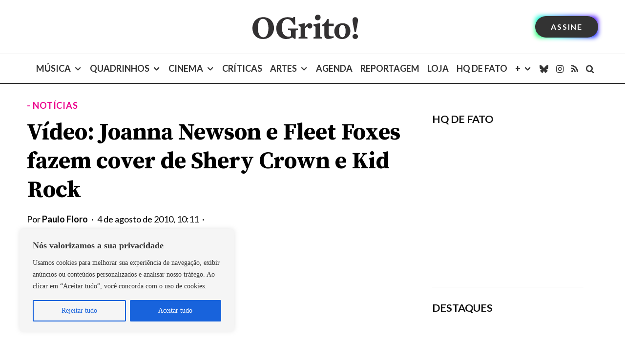

--- FILE ---
content_type: text/html; charset=UTF-8
request_url: https://revistaogrito.com/video-joanna-newson-e-fleet-foxes-fazem-cover-de-shery-crown-e-kid-rock/
body_size: 43737
content:
<!DOCTYPE html>
<html lang="pt-BR" prefix="og: https://ogp.me/ns#">
<head>
<script src="https://blackadnet.s3.us-east-2.amazonaws.com/ad/revistaogrito/display/header.js"></script>
	
<script>(function(w,d,s,l,i){w[l]=w[l]||[];w[l].push({'gtm.start':
new Date().getTime(),event:'gtm.js'});var f=d.getElementsByTagName(s)[0],
j=d.createElement(s),dl=l!='dataLayer'?'&l='+l:'';j.async=true;j.src=
'https://www.googletagmanager.com/gtm.js?id='+i+dl;f.parentNode.insertBefore(j,f);
})(window,document,'script','dataLayer','GTM-5WSHVRZ');</script>

	<meta charset="UTF-8">
			<meta name="viewport" content="width=device-width, initial-scale=1">
		<link rel="profile" href="https://gmpg.org/xfn/11">
		<meta name="theme-color" content="#ec008c">
	<link rel='preload' as='style' href='https://revistaogrito.com/wp-content/plugins/lets-review/assets/fonts/fontawesome/css/regular.min.css?ver=3.4.3'  data-wpacu-preload-css-basic='1' />


<title>Vídeo: Joanna Newson e Fleet Foxes fazem cover de Shery Crown e Kid Rock - Revista O Grito! — Jornalismo cultural que fala de tudo</title>
<meta name="description" content="Joahanna Newson e Robin Pecknold da banda norte-americana Fleet Foxes, dois nomes de prestígio na cena independente, assustaram os fãs no início desta semana"/>
<meta name="robots" content="follow, index, max-snippet:-1, max-video-preview:-1, max-image-preview:large"/>
<link rel="canonical" href="https://revistaogrito.com/video-joanna-newson-e-fleet-foxes-fazem-cover-de-shery-crown-e-kid-rock/" />
<meta property="og:locale" content="pt_BR" />
<meta property="og:type" content="article" />
<meta property="og:title" content="Vídeo: Joanna Newson e Fleet Foxes fazem cover de Shery Crown e Kid Rock - Revista O Grito! — Jornalismo cultural que fala de tudo" />
<meta property="og:description" content="Joahanna Newson e Robin Pecknold da banda norte-americana Fleet Foxes, dois nomes de prestígio na cena independente, assustaram os fãs no início desta semana" />
<meta property="og:url" content="https://revistaogrito.com/video-joanna-newson-e-fleet-foxes-fazem-cover-de-shery-crown-e-kid-rock/" />
<meta property="og:site_name" content="Revista O Grito! — Cultura pop, cena independente, música, quadrinhos e cinema" />
<meta property="article:author" content="facebook.com/paulofloro" />
<meta property="article:tag" content="Fleet Foxes" />
<meta property="article:tag" content="Joanna Newson" />
<meta property="article:section" content="- Notícias" />
<meta property="og:image" content="https://revistaogrito.com/wp-content/uploads/2023/04/logo21.png" />
<meta property="og:image:secure_url" content="https://revistaogrito.com/wp-content/uploads/2023/04/logo21.png" />
<meta property="og:image:width" content="1200" />
<meta property="og:image:height" content="630" />
<meta property="og:image:alt" content="Vídeo: Joanna Newson e Fleet Foxes fazem cover de Shery Crown e Kid Rock" />
<meta property="og:image:type" content="image/png" />
<meta property="article:published_time" content="2010-08-04T10:11:37-03:00" />
<meta name="twitter:card" content="summary_large_image" />
<meta name="twitter:title" content="Vídeo: Joanna Newson e Fleet Foxes fazem cover de Shery Crown e Kid Rock - Revista O Grito! — Jornalismo cultural que fala de tudo" />
<meta name="twitter:description" content="Joahanna Newson e Robin Pecknold da banda norte-americana Fleet Foxes, dois nomes de prestígio na cena independente, assustaram os fãs no início desta semana" />
<meta name="twitter:creator" content="@paulofloro" />
<meta name="twitter:image" content="https://revistaogrito.com/wp-content/uploads/2023/04/logo21.png" />
<meta name="twitter:label1" content="Escrito por" />
<meta name="twitter:data1" content="Paulo Floro" />
<meta name="twitter:label2" content="Tempo para leitura" />
<meta name="twitter:data2" content="Menos de um minuto" />
<script type="application/ld+json" class="rank-math-schema">{"@context":"https://schema.org","@graph":[{"@type":["NewsMediaOrganization","Organization"],"@id":"https://revistaogrito.com/#organization","name":"Revista O Grito!","url":"https://controle.revistaogrito.com","logo":{"@type":"ImageObject","@id":"https://revistaogrito.com/#logo","url":"https://revistaogrito.com/wp-content/uploads/2023/04/logo11.png","contentUrl":"https://revistaogrito.com/wp-content/uploads/2023/04/logo11.png","caption":"Revista O Grito! \u2014 Cultura pop, cena independente, m\u00fasica, quadrinhos e cinema","inLanguage":"pt-BR","width":"1080","height":"1080"}},{"@type":"WebSite","@id":"https://revistaogrito.com/#website","url":"https://revistaogrito.com","name":"Revista O Grito! \u2014 Cultura pop, cena independente, m\u00fasica, quadrinhos e cinema","alternateName":"O Grito!","publisher":{"@id":"https://revistaogrito.com/#organization"},"inLanguage":"pt-BR"},{"@type":"ImageObject","@id":"https://revistaogrito.com/wp-content/uploads/2023/04/logo21.png","url":"https://revistaogrito.com/wp-content/uploads/2023/04/logo21.png","width":"1200","height":"630","inLanguage":"pt-BR"},{"@type":"WebPage","@id":"https://revistaogrito.com/video-joanna-newson-e-fleet-foxes-fazem-cover-de-shery-crown-e-kid-rock/#webpage","url":"https://revistaogrito.com/video-joanna-newson-e-fleet-foxes-fazem-cover-de-shery-crown-e-kid-rock/","name":"V\u00eddeo: Joanna Newson e Fleet Foxes fazem cover de Shery Crown e Kid Rock - Revista O Grito! \u2014 Jornalismo cultural que fala de tudo","datePublished":"2010-08-04T10:11:37-03:00","dateModified":"2010-08-04T10:11:37-03:00","isPartOf":{"@id":"https://revistaogrito.com/#website"},"primaryImageOfPage":{"@id":"https://revistaogrito.com/wp-content/uploads/2023/04/logo21.png"},"inLanguage":"pt-BR"},{"@type":"Person","@id":"https://revistaogrito.com/author/paulo/","name":"Paulo Floro","url":"https://revistaogrito.com/author/paulo/","image":{"@type":"ImageObject","@id":"https://secure.gravatar.com/avatar/f1981cb31b5a71484976a6dcc23d17dee6498dd87977961cb433344cbf858ab5?s=96&amp;r=g","url":"https://secure.gravatar.com/avatar/f1981cb31b5a71484976a6dcc23d17dee6498dd87977961cb433344cbf858ab5?s=96&amp;r=g","caption":"Paulo Floro","inLanguage":"pt-BR"},"sameAs":["https://revistaogrito.com","facebook.com/paulofloro","https://twitter.com/paulofloro","http://instagram.com/paulofloro","http://revistaogrito"],"worksFor":{"@id":"https://revistaogrito.com/#organization"}},{"@type":"NewsArticle","headline":"V\u00eddeo: Joanna Newson e Fleet Foxes fazem cover de Shery Crown e Kid Rock - Revista O Grito! \u2014 Jornalismo","datePublished":"2010-08-04T10:11:37-03:00","dateModified":"2010-08-04T10:11:37-03:00","articleSection":"- Not\u00edcias","author":{"@id":"https://revistaogrito.com/author/paulo/","name":"Paulo Floro"},"publisher":{"@id":"https://revistaogrito.com/#organization"},"description":"Joahanna Newson e Robin Pecknold da banda norte-americana Fleet Foxes, dois nomes de prest\u00edgio na cena independente, assustaram os f\u00e3s no in\u00edcio desta semana","name":"V\u00eddeo: Joanna Newson e Fleet Foxes fazem cover de Shery Crown e Kid Rock - Revista O Grito! \u2014 Jornalismo","@id":"https://revistaogrito.com/video-joanna-newson-e-fleet-foxes-fazem-cover-de-shery-crown-e-kid-rock/#richSnippet","isPartOf":{"@id":"https://revistaogrito.com/video-joanna-newson-e-fleet-foxes-fazem-cover-de-shery-crown-e-kid-rock/#webpage"},"image":{"@id":"https://revistaogrito.com/wp-content/uploads/2023/04/logo21.png"},"inLanguage":"pt-BR","mainEntityOfPage":{"@id":"https://revistaogrito.com/video-joanna-newson-e-fleet-foxes-fazem-cover-de-shery-crown-e-kid-rock/#webpage"}}]}</script>


<link rel='dns-prefetch' href='//stats.wp.com' />
<link rel='dns-prefetch' href='//fonts.googleapis.com' />
<link href='https://fonts.gstatic.com' crossorigin rel='preconnect' />
<link rel="alternate" type="application/rss+xml" title="Feed para Revista O Grito! — Jornalismo cultural que fala de tudo &raquo;" href="https://revistaogrito.com/feed/" />
<link rel="alternate" type="application/rss+xml" title="Feed de comentários para Revista O Grito! — Jornalismo cultural que fala de tudo &raquo;" href="https://revistaogrito.com/comments/feed/" />
<link rel="alternate" type="application/rss+xml" title="Feed de comentários para Revista O Grito! — Jornalismo cultural que fala de tudo &raquo; Vídeo: Joanna Newson e Fleet Foxes fazem cover de Shery Crown e Kid Rock" href="https://revistaogrito.com/video-joanna-newson-e-fleet-foxes-fazem-cover-de-shery-crown-e-kid-rock/feed/" />
<link rel="alternate" title="oEmbed (JSON)" type="application/json+oembed" href="https://revistaogrito.com/wp-json/oembed/1.0/embed?url=https%3A%2F%2Frevistaogrito.com%2Fvideo-joanna-newson-e-fleet-foxes-fazem-cover-de-shery-crown-e-kid-rock%2F" />
<link rel="alternate" title="oEmbed (XML)" type="text/xml+oembed" href="https://revistaogrito.com/wp-json/oembed/1.0/embed?url=https%3A%2F%2Frevistaogrito.com%2Fvideo-joanna-newson-e-fleet-foxes-fazem-cover-de-shery-crown-e-kid-rock%2F&#038;format=xml" />
<style id='wp-img-auto-sizes-contain-inline-css' type='text/css'>
img:is([sizes=auto i],[sizes^="auto," i]){contain-intrinsic-size:3000px 1500px}
/*# sourceURL=wp-img-auto-sizes-contain-inline-css */
</style>
<style id='wp-block-library-inline-css' type='text/css'>
:root{--wp-block-synced-color:#7a00df;--wp-block-synced-color--rgb:122,0,223;--wp-bound-block-color:var(--wp-block-synced-color);--wp-editor-canvas-background:#ddd;--wp-admin-theme-color:#007cba;--wp-admin-theme-color--rgb:0,124,186;--wp-admin-theme-color-darker-10:#006ba1;--wp-admin-theme-color-darker-10--rgb:0,107,160.5;--wp-admin-theme-color-darker-20:#005a87;--wp-admin-theme-color-darker-20--rgb:0,90,135;--wp-admin-border-width-focus:2px}@media (min-resolution:192dpi){:root{--wp-admin-border-width-focus:1.5px}}.wp-element-button{cursor:pointer}:root .has-very-light-gray-background-color{background-color:#eee}:root .has-very-dark-gray-background-color{background-color:#313131}:root .has-very-light-gray-color{color:#eee}:root .has-very-dark-gray-color{color:#313131}:root .has-vivid-green-cyan-to-vivid-cyan-blue-gradient-background{background:linear-gradient(135deg,#00d084,#0693e3)}:root .has-purple-crush-gradient-background{background:linear-gradient(135deg,#34e2e4,#4721fb 50%,#ab1dfe)}:root .has-hazy-dawn-gradient-background{background:linear-gradient(135deg,#faaca8,#dad0ec)}:root .has-subdued-olive-gradient-background{background:linear-gradient(135deg,#fafae1,#67a671)}:root .has-atomic-cream-gradient-background{background:linear-gradient(135deg,#fdd79a,#004a59)}:root .has-nightshade-gradient-background{background:linear-gradient(135deg,#330968,#31cdcf)}:root .has-midnight-gradient-background{background:linear-gradient(135deg,#020381,#2874fc)}:root{--wp--preset--font-size--normal:16px;--wp--preset--font-size--huge:42px}.has-regular-font-size{font-size:1em}.has-larger-font-size{font-size:2.625em}.has-normal-font-size{font-size:var(--wp--preset--font-size--normal)}.has-huge-font-size{font-size:var(--wp--preset--font-size--huge)}.has-text-align-center{text-align:center}.has-text-align-left{text-align:left}.has-text-align-right{text-align:right}.has-fit-text{white-space:nowrap!important}#end-resizable-editor-section{display:none}.aligncenter{clear:both}.items-justified-left{justify-content:flex-start}.items-justified-center{justify-content:center}.items-justified-right{justify-content:flex-end}.items-justified-space-between{justify-content:space-between}.screen-reader-text{border:0;clip-path:inset(50%);height:1px;margin:-1px;overflow:hidden;padding:0;position:absolute;width:1px;word-wrap:normal!important}.screen-reader-text:focus{background-color:#ddd;clip-path:none;color:#444;display:block;font-size:1em;height:auto;left:5px;line-height:normal;padding:15px 23px 14px;text-decoration:none;top:5px;width:auto;z-index:100000}html :where(.has-border-color){border-style:solid}html :where([style*=border-top-color]){border-top-style:solid}html :where([style*=border-right-color]){border-right-style:solid}html :where([style*=border-bottom-color]){border-bottom-style:solid}html :where([style*=border-left-color]){border-left-style:solid}html :where([style*=border-width]){border-style:solid}html :where([style*=border-top-width]){border-top-style:solid}html :where([style*=border-right-width]){border-right-style:solid}html :where([style*=border-bottom-width]){border-bottom-style:solid}html :where([style*=border-left-width]){border-left-style:solid}html :where(img[class*=wp-image-]){height:auto;max-width:100%}:where(figure){margin:0 0 1em}html :where(.is-position-sticky){--wp-admin--admin-bar--position-offset:var(--wp-admin--admin-bar--height,0px)}@media screen and (max-width:600px){html :where(.is-position-sticky){--wp-admin--admin-bar--position-offset:0px}}

/*# sourceURL=wp-block-library-inline-css */
</style><style id='global-styles-inline-css' type='text/css'>
:root{--wp--preset--aspect-ratio--square: 1;--wp--preset--aspect-ratio--4-3: 4/3;--wp--preset--aspect-ratio--3-4: 3/4;--wp--preset--aspect-ratio--3-2: 3/2;--wp--preset--aspect-ratio--2-3: 2/3;--wp--preset--aspect-ratio--16-9: 16/9;--wp--preset--aspect-ratio--9-16: 9/16;--wp--preset--color--black: #000000;--wp--preset--color--cyan-bluish-gray: #abb8c3;--wp--preset--color--white: #ffffff;--wp--preset--color--pale-pink: #f78da7;--wp--preset--color--vivid-red: #cf2e2e;--wp--preset--color--luminous-vivid-orange: #ff6900;--wp--preset--color--luminous-vivid-amber: #fcb900;--wp--preset--color--light-green-cyan: #7bdcb5;--wp--preset--color--vivid-green-cyan: #00d084;--wp--preset--color--pale-cyan-blue: #8ed1fc;--wp--preset--color--vivid-cyan-blue: #0693e3;--wp--preset--color--vivid-purple: #9b51e0;--wp--preset--gradient--vivid-cyan-blue-to-vivid-purple: linear-gradient(135deg,rgb(6,147,227) 0%,rgb(155,81,224) 100%);--wp--preset--gradient--light-green-cyan-to-vivid-green-cyan: linear-gradient(135deg,rgb(122,220,180) 0%,rgb(0,208,130) 100%);--wp--preset--gradient--luminous-vivid-amber-to-luminous-vivid-orange: linear-gradient(135deg,rgb(252,185,0) 0%,rgb(255,105,0) 100%);--wp--preset--gradient--luminous-vivid-orange-to-vivid-red: linear-gradient(135deg,rgb(255,105,0) 0%,rgb(207,46,46) 100%);--wp--preset--gradient--very-light-gray-to-cyan-bluish-gray: linear-gradient(135deg,rgb(238,238,238) 0%,rgb(169,184,195) 100%);--wp--preset--gradient--cool-to-warm-spectrum: linear-gradient(135deg,rgb(74,234,220) 0%,rgb(151,120,209) 20%,rgb(207,42,186) 40%,rgb(238,44,130) 60%,rgb(251,105,98) 80%,rgb(254,248,76) 100%);--wp--preset--gradient--blush-light-purple: linear-gradient(135deg,rgb(255,206,236) 0%,rgb(152,150,240) 100%);--wp--preset--gradient--blush-bordeaux: linear-gradient(135deg,rgb(254,205,165) 0%,rgb(254,45,45) 50%,rgb(107,0,62) 100%);--wp--preset--gradient--luminous-dusk: linear-gradient(135deg,rgb(255,203,112) 0%,rgb(199,81,192) 50%,rgb(65,88,208) 100%);--wp--preset--gradient--pale-ocean: linear-gradient(135deg,rgb(255,245,203) 0%,rgb(182,227,212) 50%,rgb(51,167,181) 100%);--wp--preset--gradient--electric-grass: linear-gradient(135deg,rgb(202,248,128) 0%,rgb(113,206,126) 100%);--wp--preset--gradient--midnight: linear-gradient(135deg,rgb(2,3,129) 0%,rgb(40,116,252) 100%);--wp--preset--font-size--small: 13px;--wp--preset--font-size--medium: 20px;--wp--preset--font-size--large: 36px;--wp--preset--font-size--x-large: 42px;--wp--preset--spacing--20: 0.44rem;--wp--preset--spacing--30: 0.67rem;--wp--preset--spacing--40: 1rem;--wp--preset--spacing--50: 1.5rem;--wp--preset--spacing--60: 2.25rem;--wp--preset--spacing--70: 3.38rem;--wp--preset--spacing--80: 5.06rem;--wp--preset--shadow--natural: 6px 6px 9px rgba(0, 0, 0, 0.2);--wp--preset--shadow--deep: 12px 12px 50px rgba(0, 0, 0, 0.4);--wp--preset--shadow--sharp: 6px 6px 0px rgba(0, 0, 0, 0.2);--wp--preset--shadow--outlined: 6px 6px 0px -3px rgb(255, 255, 255), 6px 6px rgb(0, 0, 0);--wp--preset--shadow--crisp: 6px 6px 0px rgb(0, 0, 0);}:where(.is-layout-flex){gap: 0.5em;}:where(.is-layout-grid){gap: 0.5em;}body .is-layout-flex{display: flex;}.is-layout-flex{flex-wrap: wrap;align-items: center;}.is-layout-flex > :is(*, div){margin: 0;}body .is-layout-grid{display: grid;}.is-layout-grid > :is(*, div){margin: 0;}:where(.wp-block-columns.is-layout-flex){gap: 2em;}:where(.wp-block-columns.is-layout-grid){gap: 2em;}:where(.wp-block-post-template.is-layout-flex){gap: 1.25em;}:where(.wp-block-post-template.is-layout-grid){gap: 1.25em;}.has-black-color{color: var(--wp--preset--color--black) !important;}.has-cyan-bluish-gray-color{color: var(--wp--preset--color--cyan-bluish-gray) !important;}.has-white-color{color: var(--wp--preset--color--white) !important;}.has-pale-pink-color{color: var(--wp--preset--color--pale-pink) !important;}.has-vivid-red-color{color: var(--wp--preset--color--vivid-red) !important;}.has-luminous-vivid-orange-color{color: var(--wp--preset--color--luminous-vivid-orange) !important;}.has-luminous-vivid-amber-color{color: var(--wp--preset--color--luminous-vivid-amber) !important;}.has-light-green-cyan-color{color: var(--wp--preset--color--light-green-cyan) !important;}.has-vivid-green-cyan-color{color: var(--wp--preset--color--vivid-green-cyan) !important;}.has-pale-cyan-blue-color{color: var(--wp--preset--color--pale-cyan-blue) !important;}.has-vivid-cyan-blue-color{color: var(--wp--preset--color--vivid-cyan-blue) !important;}.has-vivid-purple-color{color: var(--wp--preset--color--vivid-purple) !important;}.has-black-background-color{background-color: var(--wp--preset--color--black) !important;}.has-cyan-bluish-gray-background-color{background-color: var(--wp--preset--color--cyan-bluish-gray) !important;}.has-white-background-color{background-color: var(--wp--preset--color--white) !important;}.has-pale-pink-background-color{background-color: var(--wp--preset--color--pale-pink) !important;}.has-vivid-red-background-color{background-color: var(--wp--preset--color--vivid-red) !important;}.has-luminous-vivid-orange-background-color{background-color: var(--wp--preset--color--luminous-vivid-orange) !important;}.has-luminous-vivid-amber-background-color{background-color: var(--wp--preset--color--luminous-vivid-amber) !important;}.has-light-green-cyan-background-color{background-color: var(--wp--preset--color--light-green-cyan) !important;}.has-vivid-green-cyan-background-color{background-color: var(--wp--preset--color--vivid-green-cyan) !important;}.has-pale-cyan-blue-background-color{background-color: var(--wp--preset--color--pale-cyan-blue) !important;}.has-vivid-cyan-blue-background-color{background-color: var(--wp--preset--color--vivid-cyan-blue) !important;}.has-vivid-purple-background-color{background-color: var(--wp--preset--color--vivid-purple) !important;}.has-black-border-color{border-color: var(--wp--preset--color--black) !important;}.has-cyan-bluish-gray-border-color{border-color: var(--wp--preset--color--cyan-bluish-gray) !important;}.has-white-border-color{border-color: var(--wp--preset--color--white) !important;}.has-pale-pink-border-color{border-color: var(--wp--preset--color--pale-pink) !important;}.has-vivid-red-border-color{border-color: var(--wp--preset--color--vivid-red) !important;}.has-luminous-vivid-orange-border-color{border-color: var(--wp--preset--color--luminous-vivid-orange) !important;}.has-luminous-vivid-amber-border-color{border-color: var(--wp--preset--color--luminous-vivid-amber) !important;}.has-light-green-cyan-border-color{border-color: var(--wp--preset--color--light-green-cyan) !important;}.has-vivid-green-cyan-border-color{border-color: var(--wp--preset--color--vivid-green-cyan) !important;}.has-pale-cyan-blue-border-color{border-color: var(--wp--preset--color--pale-cyan-blue) !important;}.has-vivid-cyan-blue-border-color{border-color: var(--wp--preset--color--vivid-cyan-blue) !important;}.has-vivid-purple-border-color{border-color: var(--wp--preset--color--vivid-purple) !important;}.has-vivid-cyan-blue-to-vivid-purple-gradient-background{background: var(--wp--preset--gradient--vivid-cyan-blue-to-vivid-purple) !important;}.has-light-green-cyan-to-vivid-green-cyan-gradient-background{background: var(--wp--preset--gradient--light-green-cyan-to-vivid-green-cyan) !important;}.has-luminous-vivid-amber-to-luminous-vivid-orange-gradient-background{background: var(--wp--preset--gradient--luminous-vivid-amber-to-luminous-vivid-orange) !important;}.has-luminous-vivid-orange-to-vivid-red-gradient-background{background: var(--wp--preset--gradient--luminous-vivid-orange-to-vivid-red) !important;}.has-very-light-gray-to-cyan-bluish-gray-gradient-background{background: var(--wp--preset--gradient--very-light-gray-to-cyan-bluish-gray) !important;}.has-cool-to-warm-spectrum-gradient-background{background: var(--wp--preset--gradient--cool-to-warm-spectrum) !important;}.has-blush-light-purple-gradient-background{background: var(--wp--preset--gradient--blush-light-purple) !important;}.has-blush-bordeaux-gradient-background{background: var(--wp--preset--gradient--blush-bordeaux) !important;}.has-luminous-dusk-gradient-background{background: var(--wp--preset--gradient--luminous-dusk) !important;}.has-pale-ocean-gradient-background{background: var(--wp--preset--gradient--pale-ocean) !important;}.has-electric-grass-gradient-background{background: var(--wp--preset--gradient--electric-grass) !important;}.has-midnight-gradient-background{background: var(--wp--preset--gradient--midnight) !important;}.has-small-font-size{font-size: var(--wp--preset--font-size--small) !important;}.has-medium-font-size{font-size: var(--wp--preset--font-size--medium) !important;}.has-large-font-size{font-size: var(--wp--preset--font-size--large) !important;}.has-x-large-font-size{font-size: var(--wp--preset--font-size--x-large) !important;}
/*# sourceURL=global-styles-inline-css */
</style>

<style id='classic-theme-styles-inline-css' type='text/css'>
/*! This file is auto-generated */
.wp-block-button__link{color:#fff;background-color:#32373c;border-radius:9999px;box-shadow:none;text-decoration:none;padding:calc(.667em + 2px) calc(1.333em + 2px);font-size:1.125em}.wp-block-file__button{background:#32373c;color:#fff;text-decoration:none}
/*# sourceURL=/wp-includes/css/classic-themes.min.css */
</style>
<link rel='stylesheet' id='wpacu-combined-css-head-1' href='https://revistaogrito.com/wp-content/cache/asset-cleanup/css/head-c933fb4043548096bd41b252583fd55e2f66515c.css' type='text/css' media='all' />

<link   data-wpacu-to-be-preloaded-basic='1' rel='stylesheet' id='font-awesome-regular-css' href='https://revistaogrito.com/wp-content/plugins/lets-review/assets/fonts/fontawesome/css/regular.min.css?ver=3.4.3' type='text/css' media='all' />

<style id='zeen-style-inline-css' type='text/css'>
.content-bg, .block-skin-5:not(.skin-inner), .block-skin-5.skin-inner > .tipi-row-inner-style, .article-layout-skin-1.title-cut-bl .hero-wrap .meta:before, .article-layout-skin-1.title-cut-bc .hero-wrap .meta:before, .article-layout-skin-1.title-cut-bl .hero-wrap .share-it:before, .article-layout-skin-1.title-cut-bc .hero-wrap .share-it:before, .standard-archive .page-header, .skin-dark .flickity-viewport, .zeen__var__options label { background: #ffffff;}a.zeen-pin-it{position: absolute}.background.mask {background-color: transparent}.side-author__wrap .mask a {display:inline-block;height:70px}.timed-pup,.modal-wrap {position:fixed;visibility:hidden}.to-top__fixed .to-top a{background-color:#000000; color: #fff}.site-inner { background-color: #fff; }.splitter svg g { fill: #fff; }.inline-post .block article .title { font-size: 20px;}.fontfam-1 { font-family: 'Source Serif Pro',serif!important;}.body-f1, .quotes-f1 blockquote, .quotes-f1 q, .by-f1 .byline, .sub-f1 .subtitle, .wh-f1 .widget-title, .headings-f1 h1, .headings-f1 h2, .headings-f1 h3, .headings-f1 h4, .headings-f1 h5, .headings-f1 h6, .font-1, div.jvectormap-tip {font-family:'Source Serif Pro',serif;font-weight: 700;font-style: normal;}.fontfam-2 { font-family:'Lato',sans-serif!important; }input[type=submit], button, .tipi-button,.button,.wpcf7-submit,.button__back__home,input,input[type="number"],.body-f2, .quotes-f2 blockquote, .quotes-f2 q, .by-f2 .byline, .sub-f2 .subtitle, .wh-f2 .widget-title, .headings-f2 h1, .headings-f2 h2, .headings-f2 h3, .headings-f2 h4, .headings-f2 h5, .headings-f2 h6, .font-2 {font-family:'Lato',sans-serif;font-weight: 400;font-style: normal;}.fontfam-3 { font-family:georgia, serif!important;}.body-f3, .quotes-f3 blockquote, .quotes-f3 q, .by-f3 .byline, .sub-f3 .subtitle, .wh-f3 .widget-title, .headings-f3 h1, .headings-f3 h2, .headings-f3 h3, .headings-f3 h4, .headings-f3 h5, .headings-f3 h6, .font-3 {font-family:georgia, serif;font-style: normal;font-weight: 400;}.tipi-row, .tipi-builder-on .contents-wrap > p { max-width: 1230px ; }.slider-columns--3 article { width: 360px }.slider-columns--2 article { width: 555px }.slider-columns--4 article { width: 262.5px }.single .site-content .tipi-row { max-width: 1230px ; }.single-product .site-content .tipi-row { max-width: 1230px ; }.date--secondary { color: #ffffff; }.date--main { color: #f8d92f; }.tipi-button-cta-header{ font-size:1px;}.tipi-button-cta-wrap-header{ color: #fff;}.tipi-button-cta-header { background: #333333; }.tipi-button-cta-header:hover { background: #000000; }.global-accent-border { border-color: #ec008c; }.trending-accent-border { border-color: #ec008c; }.trending-accent-bg { border-color: #ec008c; }.wpcf7-submit, .tipi-button.block-loader { background: #808080; }.wpcf7-submit:hover, .tipi-button.block-loader:hover { background: #111; }.tipi-button.block-loader { color: #fff!important; }.wpcf7-submit { background: #18181e; }.wpcf7-submit:hover { background: #111; }.global-accent-bg, .icon-base-2:hover .icon-bg, #progress { background-color: #ec008c; }.global-accent-text, .mm-submenu-2 .mm-51 .menu-wrap > .sub-menu > li > a { color: #ec008c; }body { color:#333333;}.excerpt { color:#333333;}.mode--alt--b .excerpt, .block-skin-2 .excerpt, .block-skin-2 .preview-classic .custom-button__fill-2 { color:#888!important;}.read-more-wrap { color:#adadad;}.logo-fallback a { color:#000!important;}.site-mob-header .logo-fallback a { color:#000!important;}blockquote:not(.comment-excerpt) { color:#111;}.mode--alt--b blockquote:not(.comment-excerpt), .mode--alt--b .block-skin-0.block-wrap-quote .block-wrap-quote blockquote:not(.comment-excerpt), .mode--alt--b .block-skin-0.block-wrap-quote .block-wrap-quote blockquote:not(.comment-excerpt) span { color:#fff!important;}.byline, .byline a { color:#000000;}.mode--alt--b .block-wrap-classic .byline, .mode--alt--b .block-wrap-classic .byline a, .mode--alt--b .block-wrap-thumbnail .byline, .mode--alt--b .block-wrap-thumbnail .byline a, .block-skin-2 .byline a, .block-skin-2 .byline { color:#888;}.preview-classic .meta .title, .preview-thumbnail .meta .title,.preview-56 .meta .title{ color:#333333;}h1, h2, h3, h4, h5, h6, .block-title { color:#000000;}.sidebar-widget  .widget-title { color:#111!important;}.link-color-wrap a, .woocommerce-Tabs-panel--description a { color: #ec008c; }.mode--alt--b .link-color-wrap a, .mode--alt--b .woocommerce-Tabs-panel--description a { color: #888; }.copyright, .site-footer .bg-area-inner .copyright a { color: #757575; }.link-color-wrap a:hover { color: #000; }.mode--alt--b .link-color-wrap a:hover { color: #555; }.meta .read-more-wrap { font-weight: 700;}.tipi-button.block-loader, .wpcf7-submit, .mc4wp-form-fields button { font-weight: 700;}blockquote {font-style:italic;}.main-navigation .horizontal-menu, .main-navigation .menu-item, .main-navigation .menu-icon .menu-icon--text,  .main-navigation .tipi-i-search span { font-weight: 700;}.footer-lower-area, .footer-lower-area .menu-item, .footer-lower-area .menu-icon span {font-weight: 700;}.widget-title {font-weight: 700!important;}.tipi-xs-typo .title {font-weight: 700;}input[type=submit], button, .tipi-button,.button,.wpcf7-submit,.button__back__home{ text-transform: uppercase; }.entry-title{ text-transform: none; }.logo-fallback{ text-transform: none; }.block-wrap-slider .title-wrap .title{ text-transform: none; }.block-wrap-grid .title-wrap .title, .tile-design-4 .meta .title-wrap .title{ text-transform: none; }.block-wrap-classic .title-wrap .title{ text-transform: none; }.block-title{ text-transform: none; }.meta .excerpt .read-more{ text-transform: uppercase; }.preview-grid .read-more{ text-transform: uppercase; }.block-subtitle{ text-transform: none; }.byline{ text-transform: none; }.widget-title{ text-transform: uppercase; }.main-navigation .menu-item, .main-navigation .menu-icon .menu-icon--text{ text-transform: uppercase; }.secondary-navigation, .secondary-wrap .menu-icon .menu-icon--text{ text-transform: none; }.footer-lower-area .menu-item, .footer-lower-area .menu-icon span{ text-transform: uppercase; }.sub-menu a:not(.tipi-button){ text-transform: none; }.site-mob-header .menu-item, .site-mob-header .menu-icon span{ text-transform: uppercase; }.single-content .entry-content h1, .single-content .entry-content h2, .single-content .entry-content h3, .single-content .entry-content h4, .single-content .entry-content h5, .single-content .entry-content h6, .meta__full h1, .meta__full h2, .meta__full h3, .meta__full h4, .meta__full h5, .bbp__thread__title{ text-transform: none; }.mm-submenu-2 .mm-11 .menu-wrap > *, .mm-submenu-2 .mm-31 .menu-wrap > *, .mm-submenu-2 .mm-21 .menu-wrap > *, .mm-submenu-2 .mm-51 .menu-wrap > *  { border-top: 3px solid transparent; }.separation-border { margin-bottom: 30px; }.load-more-wrap-1 { padding-top: 30px; }.block-wrap-classic .inf-spacer + .block:not(.block-62) { margin-top: 30px; }.separation-border-style { border-bottom: 1px #e9e9e9 dotted;padding-bottom:30px;}.block-title-wrap-style .block-title:after, .block-title-wrap-style .block-title:before { border-top: 1px #eee solid;}.separation-border-v { background: #eee;}.separation-border-v { height: calc( 100% -  30px - 1px); }@media only screen and (max-width: 480px) {.separation-border-style { padding-bottom: 15px; }.separation-border { margin-bottom: 15px;}}.grid-spacing { border-top-width: 2px; }.sidebar-wrap .sidebar { padding-right: 30px; padding-left: 30px; padding-top:0px; padding-bottom:0px; }.sidebar-left .sidebar-wrap .sidebar { padding-right: 30px; padding-left: 30px; }@media only screen and (min-width: 481px) {.block-wrap-grid .block-title-area, .block-wrap-98 .block-piece-2 article:last-child { margin-bottom: -2px; }.block-wrap-92 .tipi-row-inner-box { margin-top: -2px; }.block-wrap-grid .only-filters { top: 2px; }.grid-spacing { border-right-width: 2px; }.block-wrap-grid:not(.block-wrap-81) .block { width: calc( 100% + 2px ); }}@media only screen and (max-width: 767px) {.mobile__design--side .mask {
		width: calc( 100% - 15px);
	}}@media only screen and (min-width: 768px) {.layout-side-info .details{width:130px;float:left}.title-contrast .hero-wrap { height: calc( 100vh - 160px ); }.tipi-s-typo .title, .ppl-s-3 .tipi-s-typo .title, .zeen-col--wide .ppl-s-3 .tipi-s-typo .title, .preview-1 .title, .preview-21:not(.tipi-xs-typo) .title  { line-height: 1.3333;}.preview-grid.tipi-s-typo .title { font-size: 0px; }.secondary-wrap .menu-padding, .secondary-wrap .ul-padding > li > a {
			padding-top: 10px;
			padding-bottom: 10px;
		}}@media only screen and (min-width: 1240px) {.hero-l .single-content {padding-top: 45px}.align-fs .contents-wrap .video-wrap, .align-fs-center .aligncenter.size-full, .align-fs-center .wp-caption.aligncenter .size-full, .align-fs-center .tiled-gallery, .align-fs .alignwide { width: 1170px; }.align-fs .contents-wrap .video-wrap { height: 658px; }.has-bg .align-fs .contents-wrap .video-wrap, .has-bg .align-fs .alignwide, .has-bg .align-fs-center .aligncenter.size-full, .has-bg .align-fs-center .wp-caption.aligncenter .size-full, .has-bg .align-fs-center .tiled-gallery { width: 1230px; }.has-bg .align-fs .contents-wrap .video-wrap { height: 691px; }html, body{font-size:18px}}.main-menu-bar-color-1 .current-menu-item > a, .main-menu-bar-color-1 .menu-main-menu > .dropper.active:not(.current-menu-item) > a { background-color: #111;}.site-header a { color: #333333; }.site-skin-3.content-subscribe, .site-skin-3.content-subscribe .subtitle, .site-skin-3.content-subscribe input, .site-skin-3.content-subscribe h2 { color: #fff; } .site-skin-3.content-subscribe input[type="email"] { border-color: #fff; }.mob-menu-wrap a { color: #fff; }.mob-menu-wrap .mobile-navigation .mobile-search-wrap .search { border-color: #fff; }.content-area .zeen-widget { border: 0 #e9e9e9 solid ; border-width: 0 0 1px 0; }.content-area .zeen-widget { padding:30px 0px 30px; }.grid-meta-bg .mask:before { content: ""; background-image: linear-gradient(to top, rgba(0,0,0,0.30) 0%, rgba(0,0,0,0) 100%); }.grid-image-1 .mask-overlay { background-color: #1a1d1e ; }.with-fi.preview-grid,.with-fi.preview-grid .byline,.with-fi.preview-grid .subtitle, .with-fi.preview-grid a { color: #fff; }.preview-grid .mask-overlay { opacity: 0.2 ; }@media (pointer: fine) {.preview-grid:hover .mask-overlay { opacity: 0.4 ; }}.slider-image-1 .mask-overlay { background-color: #1a1d1e ; }.with-fi.preview-slider-overlay,.with-fi.preview-slider-overlay .byline,.with-fi.preview-slider-overlay .subtitle, .with-fi.preview-slider-overlay a { color: #fff; }.preview-slider-overlay .mask-overlay { opacity: 0.2 ; }@media (pointer: fine) {.preview-slider-overlay:hover .mask-overlay { opacity: 0.6 ; }}.site-footer .footer-widget-bg-area, .site-footer .footer-widget-bg-area .woo-product-rating span, .site-footer .footer-widget-bg-area .stack-design-3 .meta { background-color: #333333; }.site-footer .footer-widget-bg-area .background { background-image: none; opacity: 1; }.site-footer .footer-widget-bg-area .block-skin-0 .tipi-arrow { color:#dddede; border-color:#dddede; }.site-footer .footer-widget-bg-area .block-skin-0 .tipi-arrow i:after{ background:#dddede; }.site-footer .footer-widget-bg-area,.site-footer .footer-widget-bg-area .byline,.site-footer .footer-widget-bg-area a,.site-footer .footer-widget-bg-area .widget_search form *,.site-footer .footer-widget-bg-area h3,.site-footer .footer-widget-bg-area .widget-title { color:#dddede; }.site-footer .footer-widget-bg-area .tipi-spin.tipi-row-inner-style:before { border-color:#dddede; }.content-latl .bg-area, .content-latl .bg-area .woo-product-rating span, .content-latl .bg-area .stack-design-3 .meta { background-color: #272727; }.content-latl .bg-area .background { background-image: none; opacity: 1; }.content-latl .bg-area,.content-latl .bg-area .byline,.content-latl .bg-area a,.content-latl .bg-area .widget_search form *,.content-latl .bg-area h3,.content-latl .bg-area .widget-title { color:#fff; }.content-latl .bg-area .tipi-spin.tipi-row-inner-style:before { border-color:#fff; }.content-subscribe .bg-area, .content-subscribe .bg-area .woo-product-rating span, .content-subscribe .bg-area .stack-design-3 .meta { background-color: #ffffff; }.content-subscribe .bg-area .background { opacity: 1; }.content-subscribe .bg-area,.content-subscribe .bg-area .byline,.content-subscribe .bg-area a,.content-subscribe .bg-area .widget_search form *,.content-subscribe .bg-area h3,.content-subscribe .bg-area .widget-title { color:#fff; }.content-subscribe .bg-area .tipi-spin.tipi-row-inner-style:before { border-color:#fff; }.slide-in-menu .bg-area, .slide-in-menu .bg-area .woo-product-rating span, .slide-in-menu .bg-area .stack-design-3 .meta { background-color: #222222; }.slide-in-menu .bg-area .background { background-image: none; opacity: 1; }.slide-in-menu,.slide-in-menu .bg-area a,.slide-in-menu .bg-area .widget-title, .slide-in-menu .cb-widget-design-1 .cb-score { color:#ffffff; }.slide-in-menu form { border-color:#ffffff; }.slide-in-menu .bg-area .mc4wp-form-fields input[type="email"], #subscribe-submit input[type="email"], .subscribe-wrap input[type="email"],.slide-in-menu .bg-area .mc4wp-form-fields input[type="text"], #subscribe-submit input[type="text"], .subscribe-wrap input[type="text"] { border-bottom-color:#ffffff; }.mob-menu-wrap .bg-area, .mob-menu-wrap .bg-area .woo-product-rating span, .mob-menu-wrap .bg-area .stack-design-3 .meta { background-color: #0a0a0a; }.mob-menu-wrap .bg-area .background { background-image: none; opacity: 1; }.mob-menu-wrap .bg-area,.mob-menu-wrap .bg-area .byline,.mob-menu-wrap .bg-area a,.mob-menu-wrap .bg-area .widget_search form *,.mob-menu-wrap .bg-area h3,.mob-menu-wrap .bg-area .widget-title { color:#fff; }.mob-menu-wrap .bg-area .tipi-spin.tipi-row-inner-style:before { border-color:#fff; }.content-subscribe-block .bg-area, .content-subscribe-block .bg-area .woo-product-rating span, .content-subscribe-block .bg-area .stack-design-3 .meta { background-color: #dd3333; }.content-subscribe-block .bg-area .background { background-image: none; opacity: 1; }.content-subscribe-block .bg-area,.content-subscribe-block .bg-area .byline,.content-subscribe-block .bg-area a,.content-subscribe-block .bg-area .widget_search form *,.content-subscribe-block .bg-area h3,.content-subscribe-block .bg-area .widget-title { color:#fff; }.content-subscribe-block .bg-area .tipi-spin.tipi-row-inner-style:before { border-color:#fff; }.main-navigation, .main-navigation .menu-icon--text { color: #333333; }.main-navigation .horizontal-menu>li>a { padding-left: 8px; padding-right: 8px; }.main-navigation-border { border-bottom:2px #333333 solid ; }.main-navigation-border .drop-search { border-top:2px #333333 solid ; }#progress {bottom: 0;height: 2px; }.sticky-menu-2:not(.active) #progress  { bottom: -2px;  }#progress { background-color: #ec008c; }.main-navigation-border { border-top: 1px #cccccc solid ; }.main-navigation .horizontal-menu .drop, .main-navigation .horizontal-menu > li > a, .date--main {
			padding-top: 15px;
			padding-bottom: 15px;
		}.site-mob-header .menu-icon { font-size: 20px; }.site-mob-header .tipi-i-menu-mob { width: 20px; }.site-mob-header .tipi-i-menu-mob:before {top: -8px;}.site-mob-header .tipi-i-menu-mob:after {top: 8px;}.secondary-wrap .menu-bg-area { background-color: #1f2123; }.secondary-wrap-v .standard-drop>a,.secondary-wrap, .secondary-wrap a, .secondary-wrap .menu-icon--text { color: #fff; }.secondary-wrap .menu-secondary > li > a, .secondary-icons li > a { padding-left: 10px; padding-right: 10px; }.mc4wp-form-fields input[type=submit], .mc4wp-form-fields button, #subscribe-submit input[type=submit], .subscribe-wrap input[type=submit] {color: #fff;background-image: linear-gradient(130deg, #32429e 0%, #aa076b 80%);}.site-mob-header:not(.site-mob-header-11) .header-padding .logo-main-wrap, .site-mob-header:not(.site-mob-header-11) .header-padding .icons-wrap a, .site-mob-header-11 .header-padding {
		padding-top: 20px;
		padding-bottom: 20px;
	}.site-header .header-padding {
		padding-top:30px;
		padding-bottom:30px;
	}@media only screen and (min-width: 768px){.tipi-m-0 {display: none}}
/*# sourceURL=zeen-style-inline-css */
</style>


<script id='wpacu-google-fonts-async-load'  type='text/javascript'>
WebFontConfig={google:{families:['Lato:400,700,latin,latin-ext','Source+Serif+Pro:400,700,italic,latin,latin-ext&display=swap']}};(function(wpacuD){var wpacuWf=wpacuD.createElement('script'),wpacuS=wpacuD.scripts[0];wpacuWf.src=('https:'===document.location.protocol?'https':'http')+'://ajax.googleapis.com/ajax/libs/webfont/1.6.26/webfont.js';wpacuWf.async=!0;wpacuS.parentNode.insertBefore(wpacuWf,wpacuS)})(document);
</script>


<script type="text/javascript" id="cookie-law-info-js-extra">
/* <![CDATA[ */
var _ckyConfig = {"_ipData":[],"_assetsURL":"https://revistaogrito.com/wp-content/plugins/cookie-law-info/lite/frontend/images/","_publicURL":"https://revistaogrito.com","_expiry":"365","_categories":[{"name":"Necessary","slug":"necessary","isNecessary":true,"ccpaDoNotSell":true,"cookies":[],"active":true,"defaultConsent":{"gdpr":true,"ccpa":true}},{"name":"Functional","slug":"functional","isNecessary":false,"ccpaDoNotSell":true,"cookies":[],"active":true,"defaultConsent":{"gdpr":false,"ccpa":false}},{"name":"Analytics","slug":"analytics","isNecessary":false,"ccpaDoNotSell":true,"cookies":[],"active":true,"defaultConsent":{"gdpr":false,"ccpa":false}},{"name":"Performance","slug":"performance","isNecessary":false,"ccpaDoNotSell":true,"cookies":[],"active":true,"defaultConsent":{"gdpr":false,"ccpa":false}},{"name":"Advertisement","slug":"advertisement","isNecessary":false,"ccpaDoNotSell":true,"cookies":[],"active":true,"defaultConsent":{"gdpr":false,"ccpa":false}}],"_activeLaw":"gdpr","_rootDomain":"","_block":"1","_showBanner":"1","_bannerConfig":{"settings":{"type":"box","preferenceCenterType":"popup","position":"bottom-left","applicableLaw":"gdpr"},"behaviours":{"reloadBannerOnAccept":false,"loadAnalyticsByDefault":false,"animations":{"onLoad":"animate","onHide":"sticky"}},"config":{"revisitConsent":{"status":true,"tag":"revisit-consent","position":"bottom-left","meta":{"url":"#"},"styles":{"background-color":"#0056A7"},"elements":{"title":{"type":"text","tag":"revisit-consent-title","status":true,"styles":{"color":"#0056a7"}}}},"preferenceCenter":{"toggle":{"status":true,"tag":"detail-category-toggle","type":"toggle","states":{"active":{"styles":{"background-color":"#1863DC"}},"inactive":{"styles":{"background-color":"#D0D5D2"}}}}},"categoryPreview":{"status":false,"toggle":{"status":true,"tag":"detail-category-preview-toggle","type":"toggle","states":{"active":{"styles":{"background-color":"#1863DC"}},"inactive":{"styles":{"background-color":"#D0D5D2"}}}}},"videoPlaceholder":{"status":true,"styles":{"background-color":"#000000","border-color":"#000000","color":"#ffffff"}},"readMore":{"status":false,"tag":"readmore-button","type":"link","meta":{"noFollow":true,"newTab":true},"styles":{"color":"#1863DC","background-color":"transparent","border-color":"transparent"}},"showMore":{"status":true,"tag":"show-desc-button","type":"button","styles":{"color":"#1863DC"}},"showLess":{"status":true,"tag":"hide-desc-button","type":"button","styles":{"color":"#1863DC"}},"alwaysActive":{"status":true,"tag":"always-active","styles":{"color":"#008000"}},"manualLinks":{"status":true,"tag":"manual-links","type":"link","styles":{"color":"#1863DC"}},"auditTable":{"status":true},"optOption":{"status":true,"toggle":{"status":true,"tag":"optout-option-toggle","type":"toggle","states":{"active":{"styles":{"background-color":"#1863dc"}},"inactive":{"styles":{"background-color":"#FFFFFF"}}}}}}},"_version":"3.3.8","_logConsent":"1","_tags":[{"tag":"accept-button","styles":{"color":"#FFFFFF","background-color":"#1863DC","border-color":"#1863DC"}},{"tag":"reject-button","styles":{"color":"#1863DC","background-color":"transparent","border-color":"#1863DC"}},{"tag":"settings-button","styles":{"color":"#1863DC","background-color":"transparent","border-color":"#1863DC"}},{"tag":"readmore-button","styles":{"color":"#1863DC","background-color":"transparent","border-color":"transparent"}},{"tag":"donotsell-button","styles":{"color":"#1863DC","background-color":"transparent","border-color":"transparent"}},{"tag":"show-desc-button","styles":{"color":"#1863DC"}},{"tag":"hide-desc-button","styles":{"color":"#1863DC"}},{"tag":"cky-always-active","styles":[]},{"tag":"cky-link","styles":[]},{"tag":"accept-button","styles":{"color":"#FFFFFF","background-color":"#1863DC","border-color":"#1863DC"}},{"tag":"revisit-consent","styles":{"background-color":"#0056A7"}}],"_shortCodes":[{"key":"cky_readmore","content":"\u003Ca href=\"#\" class=\"cky-policy\" aria-label=\"Cookie Policy\" target=\"_blank\" rel=\"noopener\" data-cky-tag=\"readmore-button\"\u003ECookie Policy\u003C/a\u003E","tag":"readmore-button","status":false,"attributes":{"rel":"nofollow","target":"_blank"}},{"key":"cky_show_desc","content":"\u003Cbutton class=\"cky-show-desc-btn\" data-cky-tag=\"show-desc-button\" aria-label=\"Show more\"\u003EShow more\u003C/button\u003E","tag":"show-desc-button","status":true,"attributes":[]},{"key":"cky_hide_desc","content":"\u003Cbutton class=\"cky-show-desc-btn\" data-cky-tag=\"hide-desc-button\" aria-label=\"Show less\"\u003EShow less\u003C/button\u003E","tag":"hide-desc-button","status":true,"attributes":[]},{"key":"cky_optout_show_desc","content":"[cky_optout_show_desc]","tag":"optout-show-desc-button","status":true,"attributes":[]},{"key":"cky_optout_hide_desc","content":"[cky_optout_hide_desc]","tag":"optout-hide-desc-button","status":true,"attributes":[]},{"key":"cky_category_toggle_label","content":"[cky_{{status}}_category_label] [cky_preference_{{category_slug}}_title]","tag":"","status":true,"attributes":[]},{"key":"cky_enable_category_label","content":"Enable","tag":"","status":true,"attributes":[]},{"key":"cky_disable_category_label","content":"Disable","tag":"","status":true,"attributes":[]},{"key":"cky_video_placeholder","content":"\u003Cdiv class=\"video-placeholder-normal\" data-cky-tag=\"video-placeholder\" id=\"[UNIQUEID]\"\u003E\u003Cp class=\"video-placeholder-text-normal\" data-cky-tag=\"placeholder-title\"\u003EPlease accept cookies to access this content\u003C/p\u003E\u003C/div\u003E","tag":"","status":true,"attributes":[]},{"key":"cky_enable_optout_label","content":"Enable","tag":"","status":true,"attributes":[]},{"key":"cky_disable_optout_label","content":"Disable","tag":"","status":true,"attributes":[]},{"key":"cky_optout_toggle_label","content":"[cky_{{status}}_optout_label] [cky_optout_option_title]","tag":"","status":true,"attributes":[]},{"key":"cky_optout_option_title","content":"Do Not Sell or Share My Personal Information","tag":"","status":true,"attributes":[]},{"key":"cky_optout_close_label","content":"Close","tag":"","status":true,"attributes":[]},{"key":"cky_preference_close_label","content":"Close","tag":"","status":true,"attributes":[]}],"_rtl":"","_language":"en","_providersToBlock":[]};
var _ckyStyles = {"css":".cky-overlay{background: #000000; opacity: 0.4; position: fixed; top: 0; left: 0; width: 100%; height: 100%; z-index: 99999999;}.cky-hide{display: none;}.cky-btn-revisit-wrapper{display: flex; align-items: center; justify-content: center; background: #0056a7; width: 45px; height: 45px; border-radius: 50%; position: fixed; z-index: 999999; cursor: pointer;}.cky-revisit-bottom-left{bottom: 15px; left: 15px;}.cky-revisit-bottom-right{bottom: 15px; right: 15px;}.cky-btn-revisit-wrapper .cky-btn-revisit{display: flex; align-items: center; justify-content: center; background: none; border: none; cursor: pointer; position: relative; margin: 0; padding: 0;}.cky-btn-revisit-wrapper .cky-btn-revisit img{max-width: fit-content; margin: 0; height: 30px; width: 30px;}.cky-revisit-bottom-left:hover::before{content: attr(data-tooltip); position: absolute; background: #4e4b66; color: #ffffff; left: calc(100% + 7px); font-size: 12px; line-height: 16px; width: max-content; padding: 4px 8px; border-radius: 4px;}.cky-revisit-bottom-left:hover::after{position: absolute; content: \"\"; border: 5px solid transparent; left: calc(100% + 2px); border-left-width: 0; border-right-color: #4e4b66;}.cky-revisit-bottom-right:hover::before{content: attr(data-tooltip); position: absolute; background: #4e4b66; color: #ffffff; right: calc(100% + 7px); font-size: 12px; line-height: 16px; width: max-content; padding: 4px 8px; border-radius: 4px;}.cky-revisit-bottom-right:hover::after{position: absolute; content: \"\"; border: 5px solid transparent; right: calc(100% + 2px); border-right-width: 0; border-left-color: #4e4b66;}.cky-revisit-hide{display: none;}.cky-consent-container{position: fixed; width: 440px; box-sizing: border-box; z-index: 9999999; border-radius: 6px;}.cky-consent-container .cky-consent-bar{background: #ffffff; border: 1px solid; padding: 20px 26px; box-shadow: 0 -1px 10px 0 #acabab4d; border-radius: 6px;}.cky-box-bottom-left{bottom: 40px; left: 40px;}.cky-box-bottom-right{bottom: 40px; right: 40px;}.cky-box-top-left{top: 40px; left: 40px;}.cky-box-top-right{top: 40px; right: 40px;}.cky-custom-brand-logo-wrapper .cky-custom-brand-logo{width: 100px; height: auto; margin: 0 0 12px 0;}.cky-notice .cky-title{color: #212121; font-weight: 700; font-size: 18px; line-height: 24px; margin: 0 0 12px 0;}.cky-notice-des *,.cky-preference-content-wrapper *,.cky-accordion-header-des *,.cky-gpc-wrapper .cky-gpc-desc *{font-size: 14px;}.cky-notice-des{color: #212121; font-size: 14px; line-height: 24px; font-weight: 400;}.cky-notice-des img{height: 25px; width: 25px;}.cky-consent-bar .cky-notice-des p,.cky-gpc-wrapper .cky-gpc-desc p,.cky-preference-body-wrapper .cky-preference-content-wrapper p,.cky-accordion-header-wrapper .cky-accordion-header-des p,.cky-cookie-des-table li div:last-child p{color: inherit; margin-top: 0; overflow-wrap: break-word;}.cky-notice-des P:last-child,.cky-preference-content-wrapper p:last-child,.cky-cookie-des-table li div:last-child p:last-child,.cky-gpc-wrapper .cky-gpc-desc p:last-child{margin-bottom: 0;}.cky-notice-des a.cky-policy,.cky-notice-des button.cky-policy{font-size: 14px; color: #1863dc; white-space: nowrap; cursor: pointer; background: transparent; border: 1px solid; text-decoration: underline;}.cky-notice-des button.cky-policy{padding: 0;}.cky-notice-des a.cky-policy:focus-visible,.cky-notice-des button.cky-policy:focus-visible,.cky-preference-content-wrapper .cky-show-desc-btn:focus-visible,.cky-accordion-header .cky-accordion-btn:focus-visible,.cky-preference-header .cky-btn-close:focus-visible,.cky-switch input[type=\"checkbox\"]:focus-visible,.cky-footer-wrapper a:focus-visible,.cky-btn:focus-visible{outline: 2px solid #1863dc; outline-offset: 2px;}.cky-btn:focus:not(:focus-visible),.cky-accordion-header .cky-accordion-btn:focus:not(:focus-visible),.cky-preference-content-wrapper .cky-show-desc-btn:focus:not(:focus-visible),.cky-btn-revisit-wrapper .cky-btn-revisit:focus:not(:focus-visible),.cky-preference-header .cky-btn-close:focus:not(:focus-visible),.cky-consent-bar .cky-banner-btn-close:focus:not(:focus-visible){outline: 0;}button.cky-show-desc-btn:not(:hover):not(:active){color: #1863dc; background: transparent;}button.cky-accordion-btn:not(:hover):not(:active),button.cky-banner-btn-close:not(:hover):not(:active),button.cky-btn-revisit:not(:hover):not(:active),button.cky-btn-close:not(:hover):not(:active){background: transparent;}.cky-consent-bar button:hover,.cky-modal.cky-modal-open button:hover,.cky-consent-bar button:focus,.cky-modal.cky-modal-open button:focus{text-decoration: none;}.cky-notice-btn-wrapper{display: flex; justify-content: flex-start; align-items: center; flex-wrap: wrap; margin-top: 16px;}.cky-notice-btn-wrapper .cky-btn{text-shadow: none; box-shadow: none;}.cky-btn{flex: auto; max-width: 100%; font-size: 14px; font-family: inherit; line-height: 24px; padding: 8px; font-weight: 500; margin: 0 8px 0 0; border-radius: 2px; cursor: pointer; text-align: center; text-transform: none; min-height: 0;}.cky-btn:hover{opacity: 0.8;}.cky-btn-customize{color: #1863dc; background: transparent; border: 2px solid #1863dc;}.cky-btn-reject{color: #1863dc; background: transparent; border: 2px solid #1863dc;}.cky-btn-accept{background: #1863dc; color: #ffffff; border: 2px solid #1863dc;}.cky-btn:last-child{margin-right: 0;}@media (max-width: 576px){.cky-box-bottom-left{bottom: 0; left: 0;}.cky-box-bottom-right{bottom: 0; right: 0;}.cky-box-top-left{top: 0; left: 0;}.cky-box-top-right{top: 0; right: 0;}}@media (max-width: 440px){.cky-box-bottom-left, .cky-box-bottom-right, .cky-box-top-left, .cky-box-top-right{width: 100%; max-width: 100%;}.cky-consent-container .cky-consent-bar{padding: 20px 0;}.cky-custom-brand-logo-wrapper, .cky-notice .cky-title, .cky-notice-des, .cky-notice-btn-wrapper{padding: 0 24px;}.cky-notice-des{max-height: 40vh; overflow-y: scroll;}.cky-notice-btn-wrapper{flex-direction: column; margin-top: 0;}.cky-btn{width: 100%; margin: 10px 0 0 0;}.cky-notice-btn-wrapper .cky-btn-customize{order: 2;}.cky-notice-btn-wrapper .cky-btn-reject{order: 3;}.cky-notice-btn-wrapper .cky-btn-accept{order: 1; margin-top: 16px;}}@media (max-width: 352px){.cky-notice .cky-title{font-size: 16px;}.cky-notice-des *{font-size: 12px;}.cky-notice-des, .cky-btn{font-size: 12px;}}.cky-modal.cky-modal-open{display: flex; visibility: visible; -webkit-transform: translate(-50%, -50%); -moz-transform: translate(-50%, -50%); -ms-transform: translate(-50%, -50%); -o-transform: translate(-50%, -50%); transform: translate(-50%, -50%); top: 50%; left: 50%; transition: all 1s ease;}.cky-modal{box-shadow: 0 32px 68px rgba(0, 0, 0, 0.3); margin: 0 auto; position: fixed; max-width: 100%; background: #ffffff; top: 50%; box-sizing: border-box; border-radius: 6px; z-index: 999999999; color: #212121; -webkit-transform: translate(-50%, 100%); -moz-transform: translate(-50%, 100%); -ms-transform: translate(-50%, 100%); -o-transform: translate(-50%, 100%); transform: translate(-50%, 100%); visibility: hidden; transition: all 0s ease;}.cky-preference-center{max-height: 79vh; overflow: hidden; width: 845px; overflow: hidden; flex: 1 1 0; display: flex; flex-direction: column; border-radius: 6px;}.cky-preference-header{display: flex; align-items: center; justify-content: space-between; padding: 22px 24px; border-bottom: 1px solid;}.cky-preference-header .cky-preference-title{font-size: 18px; font-weight: 700; line-height: 24px;}.cky-preference-header .cky-btn-close{margin: 0; cursor: pointer; vertical-align: middle; padding: 0; background: none; border: none; width: 24px; height: 24px; min-height: 0; line-height: 0; text-shadow: none; box-shadow: none;}.cky-preference-header .cky-btn-close img{margin: 0; height: 10px; width: 10px;}.cky-preference-body-wrapper{padding: 0 24px; flex: 1; overflow: auto; box-sizing: border-box;}.cky-preference-content-wrapper,.cky-gpc-wrapper .cky-gpc-desc{font-size: 14px; line-height: 24px; font-weight: 400; padding: 12px 0;}.cky-preference-content-wrapper{border-bottom: 1px solid;}.cky-preference-content-wrapper img{height: 25px; width: 25px;}.cky-preference-content-wrapper .cky-show-desc-btn{font-size: 14px; font-family: inherit; color: #1863dc; text-decoration: none; line-height: 24px; padding: 0; margin: 0; white-space: nowrap; cursor: pointer; background: transparent; border-color: transparent; text-transform: none; min-height: 0; text-shadow: none; box-shadow: none;}.cky-accordion-wrapper{margin-bottom: 10px;}.cky-accordion{border-bottom: 1px solid;}.cky-accordion:last-child{border-bottom: none;}.cky-accordion .cky-accordion-item{display: flex; margin-top: 10px;}.cky-accordion .cky-accordion-body{display: none;}.cky-accordion.cky-accordion-active .cky-accordion-body{display: block; padding: 0 22px; margin-bottom: 16px;}.cky-accordion-header-wrapper{cursor: pointer; width: 100%;}.cky-accordion-item .cky-accordion-header{display: flex; justify-content: space-between; align-items: center;}.cky-accordion-header .cky-accordion-btn{font-size: 16px; font-family: inherit; color: #212121; line-height: 24px; background: none; border: none; font-weight: 700; padding: 0; margin: 0; cursor: pointer; text-transform: none; min-height: 0; text-shadow: none; box-shadow: none;}.cky-accordion-header .cky-always-active{color: #008000; font-weight: 600; line-height: 24px; font-size: 14px;}.cky-accordion-header-des{font-size: 14px; line-height: 24px; margin: 10px 0 16px 0;}.cky-accordion-chevron{margin-right: 22px; position: relative; cursor: pointer;}.cky-accordion-chevron-hide{display: none;}.cky-accordion .cky-accordion-chevron i::before{content: \"\"; position: absolute; border-right: 1.4px solid; border-bottom: 1.4px solid; border-color: inherit; height: 6px; width: 6px; -webkit-transform: rotate(-45deg); -moz-transform: rotate(-45deg); -ms-transform: rotate(-45deg); -o-transform: rotate(-45deg); transform: rotate(-45deg); transition: all 0.2s ease-in-out; top: 8px;}.cky-accordion.cky-accordion-active .cky-accordion-chevron i::before{-webkit-transform: rotate(45deg); -moz-transform: rotate(45deg); -ms-transform: rotate(45deg); -o-transform: rotate(45deg); transform: rotate(45deg);}.cky-audit-table{background: #f4f4f4; border-radius: 6px;}.cky-audit-table .cky-empty-cookies-text{color: inherit; font-size: 12px; line-height: 24px; margin: 0; padding: 10px;}.cky-audit-table .cky-cookie-des-table{font-size: 12px; line-height: 24px; font-weight: normal; padding: 15px 10px; border-bottom: 1px solid; border-bottom-color: inherit; margin: 0;}.cky-audit-table .cky-cookie-des-table:last-child{border-bottom: none;}.cky-audit-table .cky-cookie-des-table li{list-style-type: none; display: flex; padding: 3px 0;}.cky-audit-table .cky-cookie-des-table li:first-child{padding-top: 0;}.cky-cookie-des-table li div:first-child{width: 100px; font-weight: 600; word-break: break-word; word-wrap: break-word;}.cky-cookie-des-table li div:last-child{flex: 1; word-break: break-word; word-wrap: break-word; margin-left: 8px;}.cky-footer-shadow{display: block; width: 100%; height: 40px; background: linear-gradient(180deg, rgba(255, 255, 255, 0) 0%, #ffffff 100%); position: absolute; bottom: calc(100% - 1px);}.cky-footer-wrapper{position: relative;}.cky-prefrence-btn-wrapper{display: flex; flex-wrap: wrap; align-items: center; justify-content: center; padding: 22px 24px; border-top: 1px solid;}.cky-prefrence-btn-wrapper .cky-btn{flex: auto; max-width: 100%; text-shadow: none; box-shadow: none;}.cky-btn-preferences{color: #1863dc; background: transparent; border: 2px solid #1863dc;}.cky-preference-header,.cky-preference-body-wrapper,.cky-preference-content-wrapper,.cky-accordion-wrapper,.cky-accordion,.cky-accordion-wrapper,.cky-footer-wrapper,.cky-prefrence-btn-wrapper{border-color: inherit;}@media (max-width: 845px){.cky-modal{max-width: calc(100% - 16px);}}@media (max-width: 576px){.cky-modal{max-width: 100%;}.cky-preference-center{max-height: 100vh;}.cky-prefrence-btn-wrapper{flex-direction: column;}.cky-accordion.cky-accordion-active .cky-accordion-body{padding-right: 0;}.cky-prefrence-btn-wrapper .cky-btn{width: 100%; margin: 10px 0 0 0;}.cky-prefrence-btn-wrapper .cky-btn-reject{order: 3;}.cky-prefrence-btn-wrapper .cky-btn-accept{order: 1; margin-top: 0;}.cky-prefrence-btn-wrapper .cky-btn-preferences{order: 2;}}@media (max-width: 425px){.cky-accordion-chevron{margin-right: 15px;}.cky-notice-btn-wrapper{margin-top: 0;}.cky-accordion.cky-accordion-active .cky-accordion-body{padding: 0 15px;}}@media (max-width: 352px){.cky-preference-header .cky-preference-title{font-size: 16px;}.cky-preference-header{padding: 16px 24px;}.cky-preference-content-wrapper *, .cky-accordion-header-des *{font-size: 12px;}.cky-preference-content-wrapper, .cky-preference-content-wrapper .cky-show-more, .cky-accordion-header .cky-always-active, .cky-accordion-header-des, .cky-preference-content-wrapper .cky-show-desc-btn, .cky-notice-des a.cky-policy{font-size: 12px;}.cky-accordion-header .cky-accordion-btn{font-size: 14px;}}.cky-switch{display: flex;}.cky-switch input[type=\"checkbox\"]{position: relative; width: 44px; height: 24px; margin: 0; background: #d0d5d2; -webkit-appearance: none; border-radius: 50px; cursor: pointer; outline: 0; border: none; top: 0;}.cky-switch input[type=\"checkbox\"]:checked{background: #1863dc;}.cky-switch input[type=\"checkbox\"]:before{position: absolute; content: \"\"; height: 20px; width: 20px; left: 2px; bottom: 2px; border-radius: 50%; background-color: white; -webkit-transition: 0.4s; transition: 0.4s; margin: 0;}.cky-switch input[type=\"checkbox\"]:after{display: none;}.cky-switch input[type=\"checkbox\"]:checked:before{-webkit-transform: translateX(20px); -ms-transform: translateX(20px); transform: translateX(20px);}@media (max-width: 425px){.cky-switch input[type=\"checkbox\"]{width: 38px; height: 21px;}.cky-switch input[type=\"checkbox\"]:before{height: 17px; width: 17px;}.cky-switch input[type=\"checkbox\"]:checked:before{-webkit-transform: translateX(17px); -ms-transform: translateX(17px); transform: translateX(17px);}}.cky-consent-bar .cky-banner-btn-close{position: absolute; right: 9px; top: 5px; background: none; border: none; cursor: pointer; padding: 0; margin: 0; min-height: 0; line-height: 0; height: 24px; width: 24px; text-shadow: none; box-shadow: none;}.cky-consent-bar .cky-banner-btn-close img{height: 9px; width: 9px; margin: 0;}.cky-notice-group{font-size: 14px; line-height: 24px; font-weight: 400; color: #212121;}.cky-notice-btn-wrapper .cky-btn-do-not-sell{font-size: 14px; line-height: 24px; padding: 6px 0; margin: 0; font-weight: 500; background: none; border-radius: 2px; border: none; cursor: pointer; text-align: left; color: #1863dc; background: transparent; border-color: transparent; box-shadow: none; text-shadow: none;}.cky-consent-bar .cky-banner-btn-close:focus-visible,.cky-notice-btn-wrapper .cky-btn-do-not-sell:focus-visible,.cky-opt-out-btn-wrapper .cky-btn:focus-visible,.cky-opt-out-checkbox-wrapper input[type=\"checkbox\"].cky-opt-out-checkbox:focus-visible{outline: 2px solid #1863dc; outline-offset: 2px;}@media (max-width: 440px){.cky-consent-container{width: 100%;}}@media (max-width: 352px){.cky-notice-des a.cky-policy, .cky-notice-btn-wrapper .cky-btn-do-not-sell{font-size: 12px;}}.cky-opt-out-wrapper{padding: 12px 0;}.cky-opt-out-wrapper .cky-opt-out-checkbox-wrapper{display: flex; align-items: center;}.cky-opt-out-checkbox-wrapper .cky-opt-out-checkbox-label{font-size: 16px; font-weight: 700; line-height: 24px; margin: 0 0 0 12px; cursor: pointer;}.cky-opt-out-checkbox-wrapper input[type=\"checkbox\"].cky-opt-out-checkbox{background-color: #ffffff; border: 1px solid black; width: 20px; height: 18.5px; margin: 0; -webkit-appearance: none; position: relative; display: flex; align-items: center; justify-content: center; border-radius: 2px; cursor: pointer;}.cky-opt-out-checkbox-wrapper input[type=\"checkbox\"].cky-opt-out-checkbox:checked{background-color: #1863dc; border: none;}.cky-opt-out-checkbox-wrapper input[type=\"checkbox\"].cky-opt-out-checkbox:checked::after{left: 6px; bottom: 4px; width: 7px; height: 13px; border: solid #ffffff; border-width: 0 3px 3px 0; border-radius: 2px; -webkit-transform: rotate(45deg); -ms-transform: rotate(45deg); transform: rotate(45deg); content: \"\"; position: absolute; box-sizing: border-box;}.cky-opt-out-checkbox-wrapper.cky-disabled .cky-opt-out-checkbox-label,.cky-opt-out-checkbox-wrapper.cky-disabled input[type=\"checkbox\"].cky-opt-out-checkbox{cursor: no-drop;}.cky-gpc-wrapper{margin: 0 0 0 32px;}.cky-footer-wrapper .cky-opt-out-btn-wrapper{display: flex; flex-wrap: wrap; align-items: center; justify-content: center; padding: 22px 24px;}.cky-opt-out-btn-wrapper .cky-btn{flex: auto; max-width: 100%; text-shadow: none; box-shadow: none;}.cky-opt-out-btn-wrapper .cky-btn-cancel{border: 1px solid #dedfe0; background: transparent; color: #858585;}.cky-opt-out-btn-wrapper .cky-btn-confirm{background: #1863dc; color: #ffffff; border: 1px solid #1863dc;}@media (max-width: 352px){.cky-opt-out-checkbox-wrapper .cky-opt-out-checkbox-label{font-size: 14px;}.cky-gpc-wrapper .cky-gpc-desc, .cky-gpc-wrapper .cky-gpc-desc *{font-size: 12px;}.cky-opt-out-checkbox-wrapper input[type=\"checkbox\"].cky-opt-out-checkbox{width: 16px; height: 16px;}.cky-opt-out-checkbox-wrapper input[type=\"checkbox\"].cky-opt-out-checkbox:checked::after{left: 5px; bottom: 4px; width: 3px; height: 9px;}.cky-gpc-wrapper{margin: 0 0 0 28px;}}.video-placeholder-youtube{background-size: 100% 100%; background-position: center; background-repeat: no-repeat; background-color: #b2b0b059; position: relative; display: flex; align-items: center; justify-content: center; max-width: 100%;}.video-placeholder-text-youtube{text-align: center; align-items: center; padding: 10px 16px; background-color: #000000cc; color: #ffffff; border: 1px solid; border-radius: 2px; cursor: pointer;}.video-placeholder-normal{background-image: url(\"/wp-content/plugins/cookie-law-info/lite/frontend/images/placeholder.svg\"); background-size: 80px; background-position: center; background-repeat: no-repeat; background-color: #b2b0b059; position: relative; display: flex; align-items: flex-end; justify-content: center; max-width: 100%;}.video-placeholder-text-normal{align-items: center; padding: 10px 16px; text-align: center; border: 1px solid; border-radius: 2px; cursor: pointer;}.cky-rtl{direction: rtl; text-align: right;}.cky-rtl .cky-banner-btn-close{left: 9px; right: auto;}.cky-rtl .cky-notice-btn-wrapper .cky-btn:last-child{margin-right: 8px;}.cky-rtl .cky-notice-btn-wrapper .cky-btn:first-child{margin-right: 0;}.cky-rtl .cky-notice-btn-wrapper{margin-left: 0; margin-right: 15px;}.cky-rtl .cky-prefrence-btn-wrapper .cky-btn{margin-right: 8px;}.cky-rtl .cky-prefrence-btn-wrapper .cky-btn:first-child{margin-right: 0;}.cky-rtl .cky-accordion .cky-accordion-chevron i::before{border: none; border-left: 1.4px solid; border-top: 1.4px solid; left: 12px;}.cky-rtl .cky-accordion.cky-accordion-active .cky-accordion-chevron i::before{-webkit-transform: rotate(-135deg); -moz-transform: rotate(-135deg); -ms-transform: rotate(-135deg); -o-transform: rotate(-135deg); transform: rotate(-135deg);}@media (max-width: 768px){.cky-rtl .cky-notice-btn-wrapper{margin-right: 0;}}@media (max-width: 576px){.cky-rtl .cky-notice-btn-wrapper .cky-btn:last-child{margin-right: 0;}.cky-rtl .cky-prefrence-btn-wrapper .cky-btn{margin-right: 0;}.cky-rtl .cky-accordion.cky-accordion-active .cky-accordion-body{padding: 0 22px 0 0;}}@media (max-width: 425px){.cky-rtl .cky-accordion.cky-accordion-active .cky-accordion-body{padding: 0 15px 0 0;}}.cky-rtl .cky-opt-out-btn-wrapper .cky-btn{margin-right: 12px;}.cky-rtl .cky-opt-out-btn-wrapper .cky-btn:first-child{margin-right: 0;}.cky-rtl .cky-opt-out-checkbox-wrapper .cky-opt-out-checkbox-label{margin: 0 12px 0 0;}"};
//# sourceURL=cookie-law-info-js-extra
/* ]]> */
</script>
<script type="text/javascript" src="https://revistaogrito.com/wp-content/plugins/cookie-law-info/lite/frontend/js/script.min.js?ver=3.3.8" id="cookie-law-info-js"></script>
<script type="text/javascript" src="https://revistaogrito.com/wp-includes/js/jquery/jquery.min.js?ver=3.7.1" id="jquery-core-js"></script>
<script type="text/javascript" src="https://revistaogrito.com/wp-includes/js/jquery/jquery-migrate.min.js?ver=3.4.1" id="jquery-migrate-js"></script>
<style id="cky-style-inline">[data-cky-tag]{visibility:hidden;}</style>	<style>img#wpstats{display:none}</style>
		<script src="https://blackadnet.s3.us-east-2.amazonaws.com/ad/revistaogrito/display/header.js"></script><link rel="preload" type="font/woff2" as="font" href="https://revistaogrito.com/wp-content/themes/zeen/assets/css/tipi/tipi.woff2?9oa0lg" crossorigin="anonymous"><link rel="dns-prefetch" href="//fonts.googleapis.com"><link rel="preconnect" href="https://fonts.gstatic.com/" crossorigin="anonymous">		<style type="text/css" id="wp-custom-css">
			body.tag-titulo-centralizado .meta-wrap.hero-meta{
	max-width: 1230px;
}

body.tag-titulo-centralizado  .meta.meta-no-sub {
	padding-left: 45px;
  padding-right: 45px;
	margin-left: auto;
  margin-right: auto;
	width: 69%;
	float: none;
}


@media only screen and (max-width: 730px) {
	body.tag-titulo-centralizado  .meta.meta-no-sub {
	padding-left: 0;
  padding-right: 0;
	width: 100%;
}

}

#block-wrap-90868{
	background: #d82e8a;
}

.sub-card{
	background: #fff;
	border-radius: 16px;
	padding: 30px;
	display: block;
	position: relative;
  z-index: 0;
}

.entry-content .sub-card{
	margin-bottom: 1rem;
}

.sub-card h2{
	margin-bottom: 10px;
}

.single .sub-card{
	text-align: center;
	background: #E2FFE5;
}

.single .sub-card p{
	color: #333;
	margin-bottom: 15px;
}

.newsletter-card{
	background: #f5f5f5;
	border-radius: 16px;
	padding: 30px 30px 0;
	margin: 1rem 0 2rem;
	text-align: center;
}

.newsletter-card h3{
	font-size: 1.25rem;
  font-weight: bold;
	font-family: 'Lato',sans-serif;
	margin: 0 !important;
}

.newsletter-card iframe{
	width: 100%;
	mix-blend-mode: multiply;
}


#block-wrap-66840,
#block-wrap-83360,
/* #block-wrap-44813, */
#block-wrap-51838{
	border-right: 1px solid #ccc;
	padding-right: 15px;
	margin-right: -15px;
}

#block-wrap-16775 a{
	display: block;
	color: #333;
	font-family: 'Lato',sans-serif;
	text-align: center;
}

#block-wrap-16775 img{
	display: block;
	margin: 0 auto 1rem;
	max-width: 25%;
}

#block-wrap-16775 h2{
	font-size: 1rem;
	text-transform: uppercase;
  font-weight: bold;
  letter-spacing: .05em;
	font-family: 'Lato',sans-serif;
	margin-bottom: .25em !important;
}

.category-interior #block-wrap-91772 img{
	display: none !important;
}

.category-interior #block-wrap-91772 {
	height: 160px;
	background: url(/wp-content/uploads/2024/11/apoio-funcultura-3.png) no-repeat top center 
}


@media only screen and (max-width: 730px) {
	.category-interior #block-wrap-91772 {
		height: 100px;
	background: url(/wp-content/uploads/2024/11/apoio-funcultura-3.png) no-repeat top center / 90%;
}
}

tipi-i-bluesky::before {
  content: "";
}

.ogrito-precisa-ajuda {
  font-family: 'Lato',sans-serif;
  margin-bottom: 1rem;
  background: #f5f5f5;
  padding: 15px 20px 1px;
  color: #000;
  border-radius: 8px;
}

.ogrito-precisa-ajuda h2{
	margin-bottom: .5rem !important;
	font-family: 'Lato',sans-serif;
}


#ajor{
	display: none;
}

.sd-content ul li{
	display: block;
	text-align: center;
}

.sd-content ul li a.sd-button::before {
	font-size:24px}

.sd-social-icon .sd-content ul li[class*="share-"] a, .sd-social-icon .sd-content ul li[class*="share-"] a:hover, .sd-social-icon .sd-content ul li[class*="share-"] div.option a{
	max-width: 100px;
}

.single h1.title{
	font-size: 2.66em;
}

.tipi-s-typo .title {
    font-size: 1.15rem;
  }

#block-wrap-80585 .block-title, #block-wrap-80585 a{
	color: #fff !important
}

#block-wrap-59434 .title-wrap a{
color: inherit;
}

#block-wrap-59434 h3{
		font-size: 20px;
	line-height: 1.35em !important;
}

.archive .user-page-box a {
  color: #fff !important;
}

.byline-4{
	display: none;
	padding: 0;
}

#block-wrap-79623 .byline-4,
#block-wrap-89635 .byline-4,
#block-wrap-51012  .byline-4{
	display: block;
}

.entry-footer{
	padding-top: 0;
}

.sticky-top{
	transition: all .2s;
}

.sticky-top.stuck{
	font-size: .7725rem;
}

.sticky-top .horizontal-menu > li > a {
  transition: all .2s;
}

.sticky-top.stuck .horizontal-menu > li > a {
  padding-left: 4px;
  padding-right: 4px;
}

.tipi-i-bluesky {
	/* width: 40px;
  background: url( "data:image/svg+xml,%3Csvg xmlns='http://www.w3.org/2000/svg' viewBox='0 0 512 512'%3E%3Cpath d='M111.8 62.2C170.2 105.9 233 194.7 256 242.4c23-47.6 85.8-136.4 144.2-180.2c42.1-31.6 110.3-56 110.3 21.8c0 15.5-8.9 130.5-14.1 149.2C478.2 298 412 314.6 353.1 304.5c102.9 17.5 129.1 75.5 72.5 133.5c-107.4 110.2-154.3-27.6-166.3-62.9l0 0c-1.7-4.9-2.6-7.8-3.3-7.8s-1.6 3-3.3 7.8l0 0c-12 35.3-59 173.1-166.3 62.9c-56.5-58-30.4-116 72.5-133.5C100 314.6 33.8 298 15.7 233.1C10.4 214.4 1.5 99.4 1.5 83.9c0-77.8 68.2-53.4 110.3-21.8z'/%3E%3C/svg%3E") no-repeat center / 18px; */
}

.tipi-i-threads {
	width: 40px;
   background: url( "data:image/svg+xml,%3Csvg xmlns='http://www.w3.org/2000/svg' viewBox='0 0 448 512'%3E%3Cpath d='M331.5 235.7c2.2 .9 4.2 1.9 6.3 2.8c29.2 14.1 50.6 35.2 61.8 61.4c15.7 36.5 17.2 95.8-30.3 143.2c-36.2 36.2-80.3 52.5-142.6 53h-.3c-70.2-.5-124.1-24.1-160.4-70.2c-32.3-41-48.9-98.1-49.5-169.6V256v-.2C17 184.3 33.6 127.2 65.9 86.2C102.2 40.1 156.2 16.5 226.4 16h.3c70.3 .5 124.9 24 162.3 69.9c18.4 22.7 32 50 40.6 81.7l-40.4 10.8c-7.1-25.8-17.8-47.8-32.2-65.4c-29.2-35.8-73-54.2-130.5-54.6c-57 .5-100.1 18.8-128.2 54.4C72.1 146.1 58.5 194.3 58 256c.5 61.7 14.1 109.9 40.3 143.3c28 35.6 71.2 53.9 128.2 54.4c51.4-.4 85.4-12.6 113.7-40.9c32.3-32.2 31.7-71.8 21.4-95.9c-6.1-14.2-17.1-26-31.9-34.9c-3.7 26.9-11.8 48.3-24.7 64.8c-17.1 21.8-41.4 33.6-72.7 35.3c-23.6 1.3-46.3-4.4-63.9-16c-20.8-13.8-33-34.8-34.3-59.3c-2.5-48.3 35.7-83 95.2-86.4c21.1-1.2 40.9-.3 59.2 2.8c-2.4-14.8-7.3-26.6-14.6-35.2c-10-11.7-25.6-17.7-46.2-17.8H227c-16.6 0-39 4.6-53.3 26.3l-34.4-23.6c19.2-29.1 50.3-45.1 87.8-45.1h.8c62.6 .4 99.9 39.5 103.7 107.7l-.2 .2zm-156 68.8c1.3 25.1 28.4 36.8 54.6 35.3c25.6-1.4 54.6-11.4 59.5-73.2c-13.2-2.9-27.8-4.4-43.4-4.4c-4.8 0-9.6 .1-14.4 .4c-42.9 2.4-57.2 23.2-56.2 41.8l-.1 .1z'/%3E%3C/svg%3E") no-repeat center / 16px;
}

#block-wrap-70750{
	display: none;
}

.category-melhores-de-2024 .hero-wrap{
	display: none;
}

#hero-video {
	margin-bottom: 30px;
}

	.category-interior .sidebar-widget{
	display: none !important;
}

.category-interior.archive .post-date{
	display: block !important
}



.category-interior.archive h1 {
	background: url(/wp-content/themes/zeen-child/logo-interior.png) left no-repeat;
	background-size: contain;
	text-indent: -999em
}

.category-zona-da-mata.archive h1 {
	background: url(/wp-content/themes/zeen-child/logo-zona-da-mata.png) left no-repeat;
	background-size: contain;
	text-indent: -999em
}

.category-sertao.archive h1 {
	background: url(/wp-content/themes/zeen-child/logo-sertao.png) left no-repeat;
	background-size: contain;
	text-indent: -999em
}

.category-agreste.archive h1 {
	background: url(/wp-content/themes/zeen-child/logo-agreste.png) left no-repeat;
	background-size: contain;
	text-indent: -999em
}

#block-wrap-70750{
	text-align: center;
}

.tag-fiq.archive h1 {
  background: url(/wp-content/uploads/2024/05/cobertura-fiq.png) left no-repeat;
  background-size: contain;
  text-indent: -999em;
}

 .tag-fiq .archive-da{
	display: none;
}


.hero-meta.tipi-s-typo .subtitle {
    font-size: 18px !important;
	
  }

.meta-wrap + .single-content {
	padding-top: 0px;
}


.hero-wrap.cover-1 .hero{
	height: auto;
}

@media only screen and (min-width: 860px) {
	
.slide-in-1{
padding: 0;}
	
.slide-in-1 iframe{
margin: 0;
	width: 100%;
	height: 320px;
	}
	
.slide-in-box{
box-shadow: 0 0 20px rgba(0,0,0,0.6);
	height: 320px;
	min-height: 0;}
	
.slide-in-box .tipi-closer{
    z-index: 999;
    color: #333;
  }
	
}

.sidebar-wrap .zeen-widget{
	padding: 0 0px 30px;
	display: none; 
}  

.home .sidebar-wrap .zeen-widget,
.category-institucional .sidebar-wrap .zeen-widget{
	display: block;
}

.sidebar-wrap .widget-title{
	padding-top: 30px;
}

.home #custom_html-23,
.home #zeen_stylish_posts-11,
.home #zeen_stylish_posts-10,
.home #custom_html-21,

.single:not(.quadrinhos):not(.cinema):not(.musica)
 #custom_html-23,
.single:not(.quadrinhos):not(.cinema).single:not(.musica)
 #zeen_stylish_posts-11,
.single:not(.quadrinhos):not(.cinema).single:not(.musica)
 #zeen_stylish_posts-10,
.single:not(.quadrinhos).single:not(.cinema).single:not(.musica)
#custom_html-21{
display: block;
}

.archive.category-quadrinhos #custom_html-25,
.archive.category-quadrinhos #custom_html-23,
.archive.category-quadrinhos #zeen_stylish_posts-11,
.archive.category-quadrinhos  #zeen_stylish_posts-12,
.archive.category-quadrinhos  #zeen_stylish_posts-13,
.archive.category-quadrinhos #custom_html-21,


.archive.tag-fiq #custom_html-25,
.archive.tag-fiq #custom_html-23,
.archive.tag-fiq #zeen_stylish_posts-11,
.archive.tag-fiq  #zeen_stylish_posts-12,
.archive.tag-fiq  #zeen_stylish_posts-13,
.archive.tag-fiq #custom_html-21,

.single.quadrinhos #custom_html-25,
.single.quadrinhos  #custom_html-23,
.single.quadrinhos  #zeen_stylish_posts-11,
.single.quadrinhos   #zeen_stylish_posts-12,
.single.quadrinhos   #zeen_stylish_posts-13,
.single.quadrinhos  #custom_html-21,

#custom_html-27{
	display: block;
}


.archive.category-musica #custom_html-26,
.archive.category-musica #custom_html-23,
.archive.category-musica #zeen_stylish_posts-14,
.archive.category-musica #zeen_stylish_posts-15,

.single.musica #custom_html-26,
.single.musica #custom_html-23,
.single.musica #zeen_stylish_posts-14,
.single.musica #zeen_stylish_posts-15{
	display: block;
}


.archive.category-cinema #custom_html-26,
.archive.category-cinema #custom_html-23,
.archive.category-cinema #zeen_stylish_posts-16,
.archive.category-cinema #zeen_stylish_posts-17,

.single.cinema #custom_html-26,
.single.cinema  #custom_html-23,
.single.cinema #zeen_stylish_posts-16,
.single.cinema #zeen_stylish_posts-17{
	display: block ;
}


#custom_html-28{
		display: block ;
}

.category-interior #custom_html-29,
.single.category-interior #zeen_stylish_posts-18,
.single.category-reportagem-interior #zeen_stylish_posts-18,
.single.category-zona-da-mata #zeen_stylish_posts-18,
.single.category-agreste #zeen_stylish_posts-18,
.single.category-sertao #zeen_stylish_posts-18{
	display: block !important;
}

.article-layout-skin-1  .byline-3{
	width:100%;
}

.tipi-i-facebook::before,
.tipi-i-twitter::before{
  content: "";
	width: 50px;
} 

.tipi-i-facebook {
	width: 43px;
	height: 43px;
  background: url(/wp-content/themes/zeen-child/facebook.svg) center no-repeat;
	background-size: 19px;

}

.mob-bot-share .tipi-i-facebook {
		filter: brightness(0) saturate(100%) invert(100%) sepia(0%) saturate(0%) hue-rotate(244deg) brightness(105%) contrast(101%);
}

.tipi-i-twitter {
	width: 43px;
	height: 43px;
  background: url(/wp-content/themes/zeen-child/x-twitter.svg) center no-repeat;
	background-size: 19px;
	filter: brightness(0) saturate(100%) invert(100%) sepia(0%) saturate(0%) hue-rotate(244deg) brightness(105%) contrast(101%);
}

.share-it .tipi-i-facebook{
	 background: url(/wp-content/themes/zeen-child/facebook-blue.svg) center no-repeat;
}

.share-it .tipi-i-facebook, .share-it .tipi-i-twitter {
  height: 30px;
  background-size: 25px;
}


.share-it-bold .share-button-fb {
  background: #2c63f5;
}

.share-it-bold .share-button-tw {
  background: #000;
}

.share-it-bold .tipi-i-facebook{
	 background: url(/wp-content/themes/zeen-child/facebook-white.svg) center no-repeat;
	background-size: 15px;
}

.share-it-bold .tipi-i-twitter{
	 background: url(/wp-content/themes/zeen-child/x-twitter-white.svg) center no-repeat;
	background-size: 15px;
}

.social-widget-icons .tipi-i-twitter,
.social-widget-icons .tipi-i-facebook{
	display: inline-block;
	height: 30px;
} 
 
.footer-widget.zeen_social_icons a {
  margin: 0 20px;
}

.social-widget-icons .tipi-i-twitter{
	background: url(/wp-content/themes/zeen-child/x-twitter-white.svg) center no-repeat;
	background-size: 25px;
}

.social-widget-icons .tipi-i-facebook{
	background: url(/wp-content/themes/zeen-child/facebook-white.svg) center no-repeat;
	background-size: 25px;
}

#block-wrap-90711{
	margin-top: 50px;
}

#block-wrap-37579 .block-title,
#block-wrap-37579{
	color: #fff !important
}

#block-wrap-12475 a,
#block-wrap-45254 a{
	color: #fff !important
}


#block-wrap-71574 .module-block-title{
	display: flex;
	align-items: center;
}

#block-wrap-98226 .block-title,
#block-wrap-87023 .block-title{
	color: #fff !important
}

#block-wrap-71574 .sorter .current-sorter{
	font-size:16px !important;
}

#block-wrap-71574 .block-title-wrap .filters{
font-size:16px !important;
	color: #333;
	letter-spacing: 0px;
	width: 20%;
  text-align: right;
	margin: 0 !important
}

#block-wrap-71574 a{
	color: #fff;
	
}

.hero-24.cover-1 .hero img, .hero-24.cover-1 .hero picture {
  object-fit: contain;
}


.logo-mob-wrap{
	width: 50%;
}

.site-mob-header:not(.site-mob-header-2) .logo {
    padding: 0 15px 0 0;
  }

.logo-mob-wrap .logo-img img {
  height: auto;
}

.cta-wrap{
	padding: 0 15px;
}

.cta-wrap .tipi-button-cta{
	width:100%;
	padding: 0 15px;
	
}

.tipi-button-cta-header{
	font-size: 16px !important;
	letter-spacing: .1rem;
	font-weight: 900 !important;
}

#block-wrap-29194 .block-html-content iframe{
	margin: auto;
	width: 730px;
	display: block;
}

@media only screen and (min-width: 1240px) {
  #block-wrap-62524 .title {
    font-size: 24px !important;
  }
}

.wp-block-image.review-icon{
	margin-bottom: 1em;
}

.mask img, .mask picture {
  object-position: top;
}

iframe, .issuuembed{
	max-width: 100% !important;
}

html, body{font-size:18px}

body {
    line-height: 1.66;
}

.modern-footnotes-footnote{
	width: 30px;
	height: 30px;
	background: #333;
	border-radius: 50px;
	font-family: 'Lato',sans-serif;
	font-size: 18px;
	  padding: 0px;
	display: block;
	margin-top: 20px;
	text-align: center;
}

.modern-footnotes-footnote__note--tooltip {
  border: none;
  background: #fff;
  padding: 20px;
  border-radius: 5px;
  max-width: 550px;
  box-shadow: 0 5px 5px rgba(120, 120, 120, .5);
  box-sizing: border-box;
  z-index: 1;
	font-family: 'Lato',sans-serif;
	font-size: 18px;
	color: #333;
}

@media (max-width: 600px){
	
	.single h1.title {
  font-size: 1.33em;
}
	
.modern-footnotes-footnote__note--tooltip {
  max-width: 100%;
}
}


.modern-footnotes-footnote a,
.modern-footnotes-footnote a:hover{
	color: #fff;
	display: block;
	padding-top: 4px;
	
}

#block-wrap-61724 .cat,
#block-wrap-29210 .cat{
	color: #fff !important;
}

#menu-item-166880 a{
	cursor: pointer;
}

#block-wrap-48967 > .tipi-row-inner-style{
	padding-top: 0 !important;
}

#contents-wrap > .google-auto-placed{
	margin-top: 30px;
}

#block-wrap-65742,
#block-wrap-57349{
	background: #333;
}
.content-subscribe-1 .content-subscribe-inner{
	padding: 20px;
}

/* newsletter no home */

#block-wrap-90711{
	background: #D7683D url(/wp-content/uploads/2025/11/bg-news-2026.png) center no-repeat;
	background-size: cover;
}


.content-subscribe{
	background: #D7683D url(/wp-content/uploads/2025/11/bg-news-2026.png) center no-repeat;
	background-size: cover;
}

.form-inside{
	width: 40%;
	min-height: 330px;
	margin: 0 auto;
	overflow: hidden;
	border-radius: 16px;
	background: #fff
}


.content-subscribe .form-inside{
	margin: auto;}

.content-subscribe .form-inside iframe{
	width: 100%;
	height: 320px;
position: static;
}

@media (max-width: 600px){
.form-inside {
	width: 100%;
	margin: 0%;}
}

.form-promo-single{
	border-top: 1px #e9e9e9 solid;
	border-bottom: 1px #e9e9e9 solid;
	margin: 30px 0;
	padding: 10px 0;
}

.form-promo-single iframe{
	width: 100%;
	margin: 0;
}


.tipi-m-typo .subtitle, .tipi-l-typo .subtitle, .tipi-xl-typo .subtitle {
  font-size: 18px !important;

}

.tipi-s-typo .subtitle,
.tipi-m-typo .subtitle, .tipi-l-typo .subtitle, .tipi-xl-typo .subtitle{
		line-height: 1.35em !important;
}

.single-content .hero-meta{
	padding: 0 !important;
	margin-bottom: 50px !important;
}

.hero-l .meta-wrap .share-it {
  padding-top: 0;
}


.title-above-c .meta-wrap, .title-beneath-c .meta-wrap{
	text-align: left;
}

.mask-overlay{
	background: transparent !important;
	padding: 30px;
}

.archive.tag .block-da-1{
	margin-bottom: 5px;
	padding: 0 15px;
	text-transform: uppercase;
font-weight: bold;
letter-spacing: .05em;
	font-family: 'Lato',sans-serif;
	font-size:16px;
}

.author-info-wrap .author-name{
	font-size: 1.5rem;
}

.user-page-box-1 .icons i{
	font-size: 1rem !important;
}

.user-box-skin-2 {
  background-color: #333;
}

.team-member-details{
	font-size: 16px;
	font-family: 'Lato',sans-serif;
    font-weight: bold;
    font-style: normal;
	letter-spacing: .05em;
	text-transform: uppercase
}

.category-hq-de-fato.archive h1 {
	background: url(/wp-content/themes/zeen-child/logo-hqdefato.png) left no-repeat;
	background-size: contain;
	text-indent: -999em
}
	
.category-plaf.archive h1 {
	background: url(/wp-content/themes/zeen-child/plaf-logo.png) left no-repeat;
	background-size: contain;
	text-indent: -999em
}

.category-quadrinhos.archive h1 {
	background: url(/wp-content/themes/zeen-child/logo-quadrinhos.png) left no-repeat;
	background-size: contain;
	text-indent: -999em
}

.block-wrap-slider *{
	color: #fff !important;
}

.slider-arrow i{
	color: #333 !important;
	font-size: 2rem;
}

.archive .block-html-content h1{
	font-size: 3rem;}

h1.page-title{
	font-size: 3rem !important;
text-transform: none;
letter-spacing: 0;}
	
.archive .block-html-content ul{
	overflow: hidden;
	list-style: none;
	margin: 0;
	padding: 0;
	text-transform: uppercase;
font-weight: bold;
color: #ec008c !important;
letter-spacing: .05em;
	font-family: 'Lato',sans-serif;
	font-size: 16px;
}

.archive .block-html-content li{
	display: inline;
	margin: 0;
	padding: 0;
}

.archive .block-html-content ul a{
	display: block;
	float: left;
	margin: 0 20px 0 0;
}

.blog .post-date{
	display: block;
}

.tipi-s-typo .subtitle {
  font-size: 1rem;
}

.preview-thumbnail .mask{
	height: 65px;
}

@media only screen and (min-width: 1240px){
.block-wrap-classic .tipi-m-typo .title-wrap .title {
  font-size: 36px !important;
}}

/* blocos no home */
#block-wrap-89694 .block-title-1 {
  margin-bottom: 0;
}

#block-wrap-89694 .post-date{
	display: block;
	font-size: .8rem;
	margin-top: 10px;
}

#block-wrap-79623 .post-date,
#block-wrap-35085 .post-date{
	display: block;
}

.post-date{
	display: none;
}

.byline-3 + .entry-content{
	margin-top: 45px;
}

/* blocos no home */
#block-wrap-55014  .block-title-1 {
  margin-bottom: 0 !important;
}

#block-wrap-39946{
	background: #333;
}

#block-wrap-39946 .cat,
#block-wrap-39946 a:hover,
#block-wrap-39946 a,
#block-wrap-39946 p{
	color: #fff !important;
}

.sidebar-off .byline span.author,
.sidebar-off .byline .date{
	display: block;
	width: 51%;
	float: left;
}

.sidebar-off .separator,
.share-customize-link{
	display: none;
}

.byline-3{
	overflow: hidden;
}

.single .read-time{
	display: none;
}

.sidebar-off:not(.title-middle-cut) .sharedaddy {
  margin: 0;
  width: 48%;
	float: right;
	text-align: right;
	padding-top: 13px;
} 

.sidebar-off:not(.title-middle-cut) .sharedaddy li {
  display: inline-block;
}



.sidebar-off .share-it-bold.share-it-4 .share-button {
	margin-right: 0 !important;
margin-left: 15px !important;}

.share-it-bold .share-button,
.share-it-bold.share-it-4 .share-button{
  height: 35px;
	width: 35px !important;
}

.share-it-bold .share-button:hover {
  transform: none;
}


.img-ani-1.block-wrap-tiles:hover img, .img-ani-1:hover .fi-bg, .img-ani-1.cta-tile:hover img, .img-ani-1 .mask:hover img {
  transform: none;
	opacity: .75;
}

.read-more-wrap{
	display: none;
}

/* blocos home? */

#block-wrap-77496 p{
	font-size: 1.5em;
	font-weight: 900 !important;
}

#block-wrap-41898 .zeen-col-sz-50,
#block-wrap-37579 .zeen-col{
	position: relative;
}


#block-wrap-41898 .zeen-col-sz-50::after,
#block-wrap-41898 .zeen-col-sz-25::after{
	content: "";
	position: absolute;
	top: 0;
	right:-15px;
	width: 1px;
	height: 100%;
	background: #ccc;
}


#block-wrap-41898 .zeen-col-2::after{
	display: none;
}

#block-wrap-41898{
	overflow: hidden;
}

.preview-thumbnail .byline:not(.byline-cats-design-2):not(.byline-cats-design-4) .byline-part:not(.author-avatar){
	opacity: 1;
}

.block-title{
	text-transform: uppercase;
font-weight: bold;
	font-family: 'Lato',sans-serif;
font-style: normal;
	font-size: 16px !important;
	letter-spacing: .05em;
}

.block-title-wrap-style .block-title::after, .block-title-wrap-style .block-title::before {
	display: none;}

.separation-border-style {
  border-bottom: 1px #ccc solid;
}

hr {
  border-bottom: 1px #ccc solid;
}


@media only screen and (min-width: 768px){
.zeen-col--narrow .tipi-s-typo.stack-1 .title,
	.zeen-col--narrow .tipi-s-typo.preview-1 .title{
  font-size: 20px;
}}

.slide-in-el {
  z-index: 999;
}

.title-contrast .hero-wrap{
	height: auto !important;
}

.wp-block-embed{
	margin-bottom: 25px;
}

.tipi-overlay-base {
	z-index: 998;}

.slide-in-menu .bg-area a:hover{
	color: #ec008c;
}

.slide-in-menu  li a{
	display: block;
}

	@media only screen and (max-width: 1080px){
	.title-contrast .hero-wrap{flex-direction: column;}
}

.hero-wrap:not(.cover-11) .hero,
.hero-18 > *{
	max-height: 5000vh;
}


.site-header-54 .tipi-all-c {
  justify-content: left;
}

#slide-in-menu{
	text-align: center;
	font-family: 'Lato',sans-serif;
}

#slide-in-menu .logo{
	display: none;
}

#slide-in-menu img{
	max-height: 50px;
}

.slide-in-menu .zeen-widget {
  margin-bottom: 35px;
}

#slide-in-menu li:nth-of-type(1),
#slide-in-menu li:nth-of-type(2),
#slide-in-menu li:nth-of-type(3),
#slide-in-menu li:nth-of-type(4),
#slide-in-menu li:nth-of-type(5),
#slide-in-menu li:nth-of-type(6),
#slide-in-menu li:nth-of-type(7),
#slide-in-menu li:nth-of-type(8),
#slide-in-menu li:nth-of-type(9),
#slide-in-menu li:nth-of-type(10),
#slide-in-menu li:nth-of-type(11),
#slide-in-menu li:nth-of-type(12),
#slide-in-menu li:nth-of-type(13),
#slide-in-menu li:nth-of-type(14),
#slide-in-menu li:nth-of-type(15),
#slide-in-menu li:nth-of-type(16){
	text-transform: uppercase;
}

#slide-in-menu li:nth-of-type(5),
#slide-in-menu li:nth-of-type(13),
#slide-in-menu li:nth-of-type(17){
	margin-top: 1.5rem;
}

.cat{
	text-transform: uppercase;
	font-weight: bold;
	color: #ec008c !important;
	letter-spacing: .05em;
}

h1.title{
	line-height: 1.25;
}

a{
	transition: all ease-in-out .3s
}

a:hover{
	color: #ec008c;
}

.sticky-el.sharer .tipi-i-facebook{
	font-size: 30px;
	color: #3b5998;
}

.sticky-el.sharer .tipi-i-twitter{
	font-size: 30px;
	color: #1da1f2;
}

.tipi-xl-0.share-button{
	display: inline-block !important;
}

.sticky-el.sharer .tipi-i-whatsapp{
	font-size: 30px;
	color: #00ec67;
}

.logo-img img{
	height: 50px;
}

.body-header-style-50s .site-header .logo img{
	height: 25px !important;
}

.site-header-53 > *, .site-header-54 > *, .site-header-55 > * {
  padding-top: 0;
  padding-bottom: 0;
}

.site-header-53 .menu-icon{
	font-size: 20px;
}

.logo-main-menu .logo-img img{
	height: 25px;
}

footer .textwidget img{
	width: 215px;
	height: auto;
	margin-bottom: 15px;
}

/* bloco no footer? */

#text-236{
	margin-bottom: 15px;
	padding-bottom: 0;
}

#copyline{
	padding-top: 20px;
	padding-bottom: 20px;
	font-family: 'Lato',sans-serif;
font-weight: 400;
	text-align: left;
	font-size:16px;
}

.tipi-button-cta-fill-l{
	display: flex;
	flex: 1;
justify-content: flex-start;
	align-items: center;
	font-size: 27px;
}

.post-tags{
	font-family: 'Lato',sans-serif;
	font-size: 16px;
}

.post-tags strong{
letter-spacing: .1em;
}

.hero-wrap .caption, .gallery-block__wrap .caption{
	position: static;
	color: rgb(117, 117, 117);
}

.see-also.byline{
	display: none;
}

.inline-post a:hover {
  color: #ec008c !important
}

.inline-post::before{
	content: "Leia mais";
	font-family: 'Lato',sans-serif;
font-weight: bold;
font-style: normal;
	font-size: 12px !important;
z-index: 2;
	text-transform: uppercase;
	letter-spacing: .1rem;
position: absolute;
background: black;
display: inline-block;
padding:0 10px 2px;
color: white;
top: 0;
left: 50%;
transform: translate(-50%,0);
}

@media only screen and (min-width: 1240px){
.layout-side-info .entry-content {
  padding-left: 0;
}}

.post-tags a::before {
  content: "";
}

.is-layout-flex{
	display: flex;
	 flex-wrap: wrap;
	margin-bottom: 2em;
}

.body-f3 footer {
	font-family: 'Lato',sans-serif;
}

.tipi-button-cta-fill-l .tipi-i-menu{
	margin-right: 20px;
}


#site-navigation .menu-icon-slide{
	display: none !important;
} 

/* item do menu */

#site-navigation #menu-item-166901{
	opacity: 0;
	visibility: hidden;

	max-width: 0;
}

#site-navigation #menu-item-166901 a{
    cursor: pointer;
	color: #ec008c;}

#site-navigation.stuck #menu-item-166901{
	opacity: 1;
	max-width: 100%;
	visibility: visible;
}

.tipi-button-cta-header{
	 position: relative;
}

.tipi-button-cta-header::before {
    content: '';
    background: linear-gradient(45deg, #ff0000, #ff7300, #fffb00, #48ff00, #00ffd5, #002bff, #7a00ff, #ff00c8, #ff0000);
    position: absolute;
    top: -2px;
    left:-2px;
    background-size: 400%;
    z-index: -1;
    filter: blur(5px);
    width: calc(100% + 4px);
    height: calc(100% + 4px);
    animation: glowing 30s linear infinite;
        opacity: 1;
    transition: opacity .3s ease-in-out;
    border-radius: 10px;
}

@keyframes glowing {
    0% { background-position: 0 0; }
    50% { background-position: 400% 0; }
    100% { background-position: 0 0; }
}

.wp-block-latest-posts{
	margin: 2em 0 !important;
	padding: 0;
	font-family: 'Source Serif Pro',serif;
font-weight: 700;
font-style: normal;
	color: #ec008c;
	list-style-type: disc !important;
}

.wp-block-latest-posts li{
	font-size: 20px;
	line-height: 1.25rem;
	margin-bottom: .75rem;
	padding-left: .5rem;
	
}

.wp-block-latest-posts a{
	color: #333;
	display: block; 
}

.wp-block-latest-posts a:hover{
	color: #ec008c;
}


@media only screen and (min-width: 1240px){
.tipi-xs-typo .title, .tipi-basket-wrap .basket-item .title {
  font-size: 1rem;
}
	
.zeen-col--narrow .tipi-s-typo.preview-1 .title{
		font-size: .85rem !important;
		
	}
}

.hero-wrap .caption, .gallery-block__wrap .caption{
	font-size: 14px;
}

.wp-block-image figcaption {
  font-size: 14px;
	text-align: left;
}

.wp-block-image{
	margin-bottom: 2rem;
}


@media only screen and (min-width: 1240px){
.share-it-after{
  display: none;
}}

.user-page-box-1{
	margin-top: 2rem;
}

.hero-41 .caption,
.hero-42 .caption{
	display: none;
}

.title-contrast .hero-wrap{
	min-height: 100vh !important
}


.lets-review-score-type__icon {
    border: none;
    margin: 0 0 10px -15px;
		min-height: 0;
	float: none;
}

.lets-review-score-type__icon .score{display: none;}

.lets-review-design-1.lets-review-skin-1 .lets-review-block{
	background: #fff;
}

.lets-review-score-type__icon::before{
content: "";
}

.lets-review-block__final-score .score__wrap .score-overlay-wrap__icon > :not(.score-overlay) {
    font-size: 25px;
}
.score-overlay-wrap__icon > :not(.score-overlay) {
    margin-left: 7px;
}

.score-overlay-wrap__icon {
    color: #ec008c !important;
}

.lets-review-block__crits{
	display: none;
}

 .lets-review-block__wrap {
	width: 170px !important;
font-size: .8em;
margin: 0 0 10px -15px;
	 display: inline-block;
}

h2.list__counter{
	color: #fff
}

.lets-review--center .lets-review-block__main-title .lets-review-block__title {
	display: none;
}

.lets-review-block__wrap .score {
	font-size: 30px;
}

.lets-review-block {
	background: #fff;}

div .score__wrap {
	width: auto !important;
	height: auto!important;
	background: #fff !important;
	color: #333 !important;
}

.lets-review-block__main-title .lets-review-block__title {
	text-align: left;
}

.lets-review-block__pad {
    padding: 15px 0 0;}

.related-posts-wrap .block-title{
	font-family: 'Lato',sans-serif;
font-size: 16px;
	text-transform: uppercase;
	letter-spacing: .1em;
}

.cta-error{
	padding: 1rem 0;
	margin-bottom: 2rem;
	border-top: 1px solid #eee;
	border-bottom: 1px solid #eee;
}

.cta-error a{
	font-weight: bold;
	color: #ec008c
}

@media only screen and (max-width: 600px){
	
	.post-tags {
  font-size: 12px;
}
	
.footer-block-links {
  flex-direction: column;
}

#block-wrap-90868 .tipi-button-cta-header {
  font-size: 15px !important;
  letter-spacing: .05rem;
	}
}

/* assine */

#block-wrap-79012{
	text-align: center;
}

#block-wrap-79012 h2{
	font-size: 3rem;
}

#block-wrap-79012 h2 + p{
	font-size: 1.5rem;
}

#block-wrap-79012 h3{
	font-family: 'Lato',sans-serif;
	text-transform: uppercase;
	letter-spacing: .05rem;
	font-size: 18px;
	font-weight: bold;
}

.pix-card{
	background: #d1e7dd;
	padding: 30px;
	border-radius: 16px;
}

@media only screen and (max-width: 730px) {
#block-wrap-79012 h2{
	font-size: 2rem;
}

#block-wrap-79012 h2 + p{
	font-size: 1.25rem;
}
}

		</style>
		<style id='zeen-mm-style-inline-css' type='text/css'>
.main-menu-bar-color-2 .menu-main-menu .menu-item-166884.drop-it > a:before { border-bottom-color: #111;}.main-navigation .menu-item-166884 .menu-wrap > * { border-top-color: #111!important; }
.main-menu-bar-color-2 .menu-main-menu .menu-item-166885.drop-it > a:before { border-bottom-color: #111;}.main-navigation .menu-item-166885 .menu-wrap > * { border-top-color: #111!important; }
.main-menu-bar-color-2 .menu-main-menu .menu-item-166882.drop-it > a:before { border-bottom-color: #111;}.main-navigation .menu-item-166882 .menu-wrap > * { border-top-color: #111!important; }
.main-menu-bar-color-2 .menu-main-menu .menu-item-198259.drop-it > a:before { border-bottom-color: #111;}.main-navigation .menu-item-198259 .menu-wrap > * { border-top-color: #111!important; }
.main-menu-bar-color-2 .menu-main-menu .menu-item-198255.drop-it > a:before { border-bottom-color: #111;}.main-navigation .menu-item-198255 .menu-wrap > * { border-top-color: #111!important; }
.main-menu-bar-color-2 .menu-main-menu .menu-item-190121.drop-it > a:before { border-bottom-color: #111;}.main-navigation .menu-item-190121 .menu-wrap > * { border-top-color: #111!important; }
.main-menu-bar-color-2 .menu-main-menu .menu-item-178191.drop-it > a:before { border-bottom-color: #111;}.main-navigation .menu-item-178191 .menu-wrap > * { border-top-color: #111!important; }
.main-menu-bar-color-2 .menu-main-menu .menu-item-190119.drop-it > a:before { border-bottom-color: #111;}.main-navigation .menu-item-190119 .menu-wrap > * { border-top-color: #111!important; }
.main-menu-bar-color-2 .menu-main-menu .menu-item-170341.drop-it > a:before { border-bottom-color: #111;}.main-navigation .menu-item-170341 .menu-wrap > * { border-top-color: #111!important; }
.main-menu-bar-color-2 .menu-main-menu .menu-item-198313.drop-it > a:before { border-bottom-color: #111;}.main-navigation .menu-item-198313 .menu-wrap > * { border-top-color: #111!important; }
.main-menu-bar-color-2 .menu-main-menu .menu-item-166901.drop-it > a:before { border-bottom-color: #111;}.main-navigation .menu-item-166901 .menu-wrap > * { border-top-color: #111!important; }
/*# sourceURL=zeen-mm-style-inline-css */
</style>
</head>
<body data-rsssl=1 class="wp-singular post-template-default single single-post postid-18725 single-format-standard wp-theme-zeen wp-child-theme-zeen-child noticia tag-fleet-foxes tag-joanna-newson headings-f1 body-f3 sub-f2 quotes-f1 by-f2 wh-f2 block-titles-big block-titles-mid-1 menu-no-color-hover mob-fi-tall excerpt-mob-off classic-lt-41 classic-lt-33 skin-light read-more-fade footer-widgets-text-white site-mob-menu-a-1 site-mob-menu-1 mm-submenu-2 main-menu-logo-1 body-header-style-6 body-hero-m byline-font-2">

<noscript><iframe src="https://www.googletagmanager.com/ns.html?id=GTM-5WSHVRZ"
height="0" width="0" style="display:none;visibility:hidden"></iframe></noscript>

		<div id="page" class="site">
		<div id="mob-line" class="tipi-m-0"></div><header id="mobhead" class="site-header-block site-mob-header tipi-m-0 site-mob-header-1 site-mob-menu-1 site-skin-1 site-img-1"><div class="bg-area header-padding tipi-row tipi-vertical-c">
	<ul class="menu-left icons-wrap tipi-vertical-c">
				<li class="menu-icon menu-icon-style-1 menu-icon-search"><a href="#" class="tipi-i-search modal-tr tipi-tip tipi-tip-move" data-title="Buscar" data-type="search"></a></li>
				
	
			
				
	
		</ul>
	<div class="logo-main-wrap logo-mob-wrap">
		<div class="logo logo-mobile"><a href="https://revistaogrito.com" data-pin-nopin="true"><span class="logo-img"><img src="https://revistaogrito.com/wp-content/uploads/2020/03/logo.png" alt="" srcset="https://revistaogrito.com/wp-content/uploads/2020/03/logo-retina.png 2x" width="182" height="42"></span></a></div>	</div>
	<ul class="menu-right icons-wrap tipi-vertical-c">
		
				
	
			
				
	
			
				
			<li class="menu-icon menu-icon-mobile-slide"><a href="#" class="mob-tr-open" data-target="slide-menu"><i class="tipi-i-menu-mob" aria-hidden="true"></i></a></li>
	
		</ul>
	<div class="background mask"></div></div>
</header>		<div class="site-inner">
			<header id="masthead" class="site-header-block site-header clearfix site-header-6 header-width-1 header-skin-1 site-img-1 mm-ani-1 mm-skin-2 main-menu-skin-1 main-menu-width-1 main-menu-bar-color-2 logo-only-when-stuck main-menu-c" data-pt-diff="0" data-pb-diff="0"><div class="bg-area">
	<div class="tipi-flex-lcr logo-main-wrap header-padding tipi-flex-eq-height logo-main-wrap-center tipi-row">
		<div class="tipi-button-cta-fill-l"></div>		<div class="logo-main-wrap header-padding tipi-all-c"><div class="logo logo-main"><a href="https://revistaogrito.com" data-pin-nopin="true"><span class="logo-img"><img src="https://revistaogrito.com/wp-content/uploads/2023/04/logo.svg" alt=""></span></a></div></div>		<div class="tipi-button-cta-wrap tipi-vertical-c tipi-button-cta-wrap-header tipi-xs-0"><a href="/assine" class="tipi-button-cta tipi-button-cta-header tipi-button tipi-all-c custom-button__fill-1 custom-button__size-1 custom-button__rounded-1 button-arrow-r button-arrow"><span class="button-text button-title">Assine</span> <i class="tipi-i-arrow-right"></i></a></div>			</div>
	<div class="background mask"></div></div>
</header><div id="header-line"></div><nav id="site-navigation" class="main-navigation main-navigation-1 tipi-xs-0 clearfix logo-only-when-stuck main-menu-skin-1 main-menu-width-1 main-menu-bar-color-2 mm-skin-2 mm-submenu-2 mm-ani-1 main-menu-c sticky-menu-dt sticky-menu sticky-menu-1 sticky-top">	<div class="main-navigation-border menu-bg-area">
		<div class="nav-grid clearfix tipi-row">
			<div class="tipi-flex sticky-part sticky-p1">
				<div class="logo-menu-wrap tipi-vertical-c"><div class="logo logo-main-menu"><a href="https://revistaogrito.com" data-pin-nopin="true"><span class="logo-img"><img src="https://revistaogrito.com/wp-content/uploads/2023/04/logo.svg" alt=""></span></a></div></div>				<ul id="menu-main-menu" class="menu-main-menu horizontal-menu tipi-flex font-2">
					<li id="menu-item-166884" class="menu-item menu-item-type-taxonomy menu-item-object-category menu-item-has-children dropper drop-it mm-art mm-wrap-11 mm-wrap mm-color mm-sb-left menu-item-166884"><a href="https://revistaogrito.com/musica/" data-ppp="3" data-tid="13"  data-term="category">Música</a><div class="menu mm-11 tipi-row" data-mm="11"><div class="menu-wrap menu-wrap-more-10 tipi-flex"><div id="block-wrap-166884" class="block-wrap-native block-wrap block-wrap-61 block-css-166884 block-wrap-classic columns__m--1 elements-design-1 block-skin-0 filter-wrap-2 tipi-box tipi-row ppl-m-3 ppl-s-3 clearfix" data-id="166884" data-base="0"><div class="tipi-row-inner-style clearfix"><div class="tipi-row-inner-box contents sticky--wrap"><div class="block-title-wrap module-block-title clearfix  block-title-1 with-load-more"><div class="block-title-area clearfix"><div class="block-title font-1">Música</div><div class="block-subtitle font-2"><p>Resenhas, playlists e novidades da cena independente e pop</p>
</div></div><div class="filters tipi-flex font-3"><div class="load-more-wrap load-more-size-2 load-more-wrap-2">		<a href="#" data-id="166884" class="tipi-arrow tipi-arrow-s tipi-arrow-l block-loader block-more block-more-1 no-more" data-dir="1"><i class="tipi-i-angle-left" aria-hidden="true"></i></a>
		<a href="#" data-id="166884" class="tipi-arrow tipi-arrow-s tipi-arrow-r block-loader block-more block-more-2" data-dir="2"><i class="tipi-i-angle-right" aria-hidden="true"></i></a>
		</div></div></div><div class="block block-61 tipi-flex preview-review-bot"><article class="tipi-xs-12 elements-location-1 clearfix with-fi ani-base tipi-s-typo stack-1 stack-design-1 separation-border-style loop-0 preview-classic preview__img-shape-l preview-61 img-ani-base img-ani-1 img-color-hover-base img-color-hover-1 elements-design-1 post-199142 post type-post status-publish format-standard has-post-thumbnail hentry category-musica category-noticia category-destaque tag-bjork" style="--animation-order:0"><div class="preview-mini-wrap clearfix"><div class="mask"><a href="https://revistaogrito.com/bjork-defende-independencia-da-groenlandia-apos-ameacas-de-trump/" class="mask-img"><img width="370" height="247" src="https://revistaogrito.com/wp-content/uploads/2026/01/bjork-370x247.webp" class="attachment-zeen-370-247 size-zeen-370-247 zeen-lazy-load-base zeen-lazy-load-mm wp-post-image" alt="bjork" decoding="async" fetchpriority="high" srcset="https://revistaogrito.com/wp-content/uploads/2026/01/bjork-370x247.webp 370w, https://revistaogrito.com/wp-content/uploads/2026/01/bjork-360x240.webp 360w, https://revistaogrito.com/wp-content/uploads/2026/01/bjork-1155x770.webp 1155w, https://revistaogrito.com/wp-content/uploads/2026/01/bjork-770x513.webp 770w" sizes="(max-width: 370px) 100vw, 370px" data-attachment-id="199145" data-permalink="https://revistaogrito.com/bjork-defende-independencia-da-groenlandia-apos-ameacas-de-trump/bjork-17/" data-orig-file="https://revistaogrito.com/wp-content/uploads/2026/01/bjork.webp" data-orig-size="1500,945" data-comments-opened="0" data-image-meta="{&quot;aperture&quot;:&quot;0&quot;,&quot;credit&quot;:&quot;&quot;,&quot;camera&quot;:&quot;&quot;,&quot;caption&quot;:&quot;&quot;,&quot;created_timestamp&quot;:&quot;0&quot;,&quot;copyright&quot;:&quot;&quot;,&quot;focal_length&quot;:&quot;0&quot;,&quot;iso&quot;:&quot;0&quot;,&quot;shutter_speed&quot;:&quot;0&quot;,&quot;title&quot;:&quot;&quot;,&quot;orientation&quot;:&quot;0&quot;}" data-image-title="bjork" data-image-description="" data-image-caption="&lt;p&gt;Foto: Santiago Felipe/Divulgação.&lt;/p&gt;
" data-medium-file="https://revistaogrito.com/wp-content/uploads/2026/01/bjork-300x189.webp" data-large-file="https://revistaogrito.com/wp-content/uploads/2026/01/bjork-1024x645.webp" loading="lazy"></a></div><div class="meta"><div class="title-wrap"><h3 class="title"><a href="https://revistaogrito.com/bjork-defende-independencia-da-groenlandia-apos-ameacas-de-trump/">Björk defende independência da Groenlândia após ameaças de Trump</a></h3></div></div></div></article><article class="tipi-xs-12 elements-location-1 clearfix with-fi ani-base tipi-s-typo stack-1 stack-design-1 separation-border-style loop-1 preview-classic preview__img-shape-l preview-61 img-ani-base img-ani-1 img-color-hover-base img-color-hover-1 elements-design-1 post-198941 post type-post status-publish format-standard has-post-thumbnail hentry category-melhores-do-ano category-destaque category-musica tag-don-l tag-fka-twigs tag-gaby-amarantos tag-marina-sena tag-rosalia tag-urias" style="--animation-order:1"><div class="preview-mini-wrap clearfix"><div class="mask"><a href="https://revistaogrito.com/as-50-melhores-musicas-de-2025/" class="mask-img"><img width="370" height="247" src="https://revistaogrito.com/wp-content/uploads/2025/12/OG-melhores-2025-músicas-370x247.gif" class="attachment-zeen-370-247 size-zeen-370-247 zeen-lazy-load-base zeen-lazy-load-mm wp-post-image" alt="OG melhores 2025 músicas" decoding="async" srcset="https://revistaogrito.com/wp-content/uploads/2025/12/OG-melhores-2025-músicas-370x247.gif 370w, https://revistaogrito.com/wp-content/uploads/2025/12/OG-melhores-2025-músicas-360x240.gif 360w, https://revistaogrito.com/wp-content/uploads/2025/12/OG-melhores-2025-músicas-1155x770.gif 1155w, https://revistaogrito.com/wp-content/uploads/2025/12/OG-melhores-2025-músicas-770x513.gif 770w" sizes="(max-width: 370px) 100vw, 370px" data-attachment-id="199065" data-permalink="https://revistaogrito.com/as-50-melhores-musicas-de-2025/og-melhores-2025-musicas/" data-orig-file="https://revistaogrito.com/wp-content/uploads/2025/12/OG-melhores-2025-músicas.gif" data-orig-size="1578,935" data-comments-opened="0" data-image-meta="{&quot;aperture&quot;:&quot;0&quot;,&quot;credit&quot;:&quot;&quot;,&quot;camera&quot;:&quot;&quot;,&quot;caption&quot;:&quot;&quot;,&quot;created_timestamp&quot;:&quot;0&quot;,&quot;copyright&quot;:&quot;&quot;,&quot;focal_length&quot;:&quot;0&quot;,&quot;iso&quot;:&quot;0&quot;,&quot;shutter_speed&quot;:&quot;0&quot;,&quot;title&quot;:&quot;&quot;,&quot;orientation&quot;:&quot;0&quot;}" data-image-title="OG-melhores-2025-músicas" data-image-description="" data-image-caption="" data-medium-file="https://revistaogrito.com/wp-content/uploads/2025/12/OG-melhores-2025-músicas-300x178.gif" data-large-file="https://revistaogrito.com/wp-content/uploads/2025/12/OG-melhores-2025-músicas-1024x607.gif" loading="lazy"></a></div><div class="meta"><div class="title-wrap"><h3 class="title"><a href="https://revistaogrito.com/as-50-melhores-musicas-de-2025/">As 50 Melhores Músicas de 2025</a></h3></div></div></div></article><article class="tipi-xs-12 elements-location-1 clearfix with-fi ani-base tipi-s-typo stack-1 stack-design-1 separation-border-style loop-2 preview-classic preview__img-shape-l preview-61 img-ani-base img-ani-1 img-color-hover-base img-color-hover-1 elements-design-1 post-198947 post type-post status-publish format-standard has-post-thumbnail hentry category-melhores-do-ano category-destaque category-destaques-musica category-musica tag-don-l tag-gaby-amarantos tag-jadsa tag-smerz tag-urias" style="--animation-order:2"><div class="preview-mini-wrap clearfix"><div class="mask"><a href="https://revistaogrito.com/os-30-melhores-discos-de-2025/" class="mask-img"><img width="370" height="247" src="https://revistaogrito.com/wp-content/uploads/2025/12/OG-melhores-2025-discos-370x247.gif" class="attachment-zeen-370-247 size-zeen-370-247 zeen-lazy-load-base zeen-lazy-load-mm wp-post-image" alt="OG melhores 2025 discos" decoding="async" srcset="https://revistaogrito.com/wp-content/uploads/2025/12/OG-melhores-2025-discos-370x247.gif 370w, https://revistaogrito.com/wp-content/uploads/2025/12/OG-melhores-2025-discos-360x240.gif 360w, https://revistaogrito.com/wp-content/uploads/2025/12/OG-melhores-2025-discos-1155x770.gif 1155w, https://revistaogrito.com/wp-content/uploads/2025/12/OG-melhores-2025-discos-770x513.gif 770w" sizes="(max-width: 370px) 100vw, 370px" data-attachment-id="198990" data-permalink="https://revistaogrito.com/os-30-melhores-discos-de-2025/og-melhores-2025-discos/" data-orig-file="https://revistaogrito.com/wp-content/uploads/2025/12/OG-melhores-2025-discos.gif" data-orig-size="1578,935" data-comments-opened="0" data-image-meta="{&quot;aperture&quot;:&quot;0&quot;,&quot;credit&quot;:&quot;&quot;,&quot;camera&quot;:&quot;&quot;,&quot;caption&quot;:&quot;&quot;,&quot;created_timestamp&quot;:&quot;0&quot;,&quot;copyright&quot;:&quot;&quot;,&quot;focal_length&quot;:&quot;0&quot;,&quot;iso&quot;:&quot;0&quot;,&quot;shutter_speed&quot;:&quot;0&quot;,&quot;title&quot;:&quot;&quot;,&quot;orientation&quot;:&quot;0&quot;}" data-image-title="OG-melhores-2025-discos" data-image-description="" data-image-caption="" data-medium-file="https://revistaogrito.com/wp-content/uploads/2025/12/OG-melhores-2025-discos-300x178.gif" data-large-file="https://revistaogrito.com/wp-content/uploads/2025/12/OG-melhores-2025-discos-1024x607.gif" loading="lazy"></a></div><div class="meta"><div class="title-wrap"><h3 class="title"><a href="https://revistaogrito.com/os-30-melhores-discos-de-2025/">Os 30 Melhores Discos de 2025</a></h3></div></div></div></article></div></div></div></div>
<ul class="sub-menu">
	<li id="menu-item-178185" class="menu-item menu-item-type-taxonomy menu-item-object-category dropper drop-it menu-item-178185"><a href="https://revistaogrito.com/musica/critica-disco/" class="block-more block-mm-changer block-mm-init block-changer" data-title="Crítica: Disco" data-url="https://revistaogrito.com/musica/critica-disco/" data-subtitle="" data-count="817" data-tid="4508"  data-term="category">Crítica — Disco</a></li>
	<li id="menu-item-178189" class="menu-item menu-item-type-taxonomy menu-item-object-category dropper drop-it menu-item-178189"><a href="https://revistaogrito.com/musica/novos-sons/novidades-musicais/" class="block-more block-mm-changer block-mm-init block-changer" data-title="Novas Músicas da Semana" data-url="https://revistaogrito.com/musica/novos-sons/novidades-musicais/" data-subtitle="" data-count="111" data-tid="14785"  data-term="category">Novos Sons da Semana</a></li>
</ul></div></div>
</li>
<li id="menu-item-166885" class="menu-item menu-item-type-taxonomy menu-item-object-category menu-item-has-children dropper drop-it mm-art mm-wrap-11 mm-wrap mm-color mm-sb-left menu-item-166885"><a href="https://revistaogrito.com/quadrinhos/" data-ppp="3" data-tid="11"  data-term="category">Quadrinhos</a><div class="menu mm-11 tipi-row" data-mm="11"><div class="menu-wrap menu-wrap-more-10 tipi-flex"><div id="block-wrap-166885" class="block-wrap-native block-wrap block-wrap-61 block-css-166885 block-wrap-classic columns__m--1 elements-design-1 block-skin-0 filter-wrap-2 tipi-box tipi-row ppl-m-3 ppl-s-3 clearfix" data-id="166885" data-base="0"><div class="tipi-row-inner-style clearfix"><div class="tipi-row-inner-box contents sticky--wrap"><div class="block-title-wrap module-block-title clearfix  block-title-1 with-load-more"><div class="block-title-area clearfix"><div class="block-title font-1">Quadrinhos</div><div class="block-subtitle font-2"><p>Nossa cobertura de HQs: lançamentos, entrevistas, resenhas e notícias</p>
</div></div><div class="filters tipi-flex font-3"><div class="load-more-wrap load-more-size-2 load-more-wrap-2">		<a href="#" data-id="166885" class="tipi-arrow tipi-arrow-s tipi-arrow-l block-loader block-more block-more-1 no-more" data-dir="1"><i class="tipi-i-angle-left" aria-hidden="true"></i></a>
		<a href="#" data-id="166885" class="tipi-arrow tipi-arrow-s tipi-arrow-r block-loader block-more block-more-2" data-dir="2"><i class="tipi-i-angle-right" aria-hidden="true"></i></a>
		</div></div></div><div class="block block-61 tipi-flex preview-review-bot"><article class="tipi-xs-12 elements-location-1 clearfix with-fi ani-base tipi-s-typo stack-1 stack-design-1 separation-border-style loop-0 preview-classic preview__img-shape-l preview-61 img-ani-base img-ani-1 img-color-hover-base img-color-hover-1 elements-design-1 post-199155 post type-post status-publish format-standard has-post-thumbnail hentry category-quadrinhos category-noticia category-destaque category-lancamento tag-donald-trump tag-robert-crumb" style="--animation-order:0"><div class="preview-mini-wrap clearfix"><div class="mask"><a href="https://revistaogrito.com/robert-crumb-faz-satira-politica-com-donald-trump-no-novo-livro-tempos-modernos/" class="mask-img"><img width="370" height="247" src="https://revistaogrito.com/wp-content/uploads/2026/01/CRUMB-370x247.webp" class="attachment-zeen-370-247 size-zeen-370-247 zeen-lazy-load-base zeen-lazy-load-mm wp-post-image" alt="CRUMB" decoding="async" srcset="https://revistaogrito.com/wp-content/uploads/2026/01/CRUMB-370x247.webp 370w, https://revistaogrito.com/wp-content/uploads/2026/01/CRUMB-360x240.webp 360w, https://revistaogrito.com/wp-content/uploads/2026/01/CRUMB-1155x770.webp 1155w, https://revistaogrito.com/wp-content/uploads/2026/01/CRUMB-770x513.webp 770w" sizes="(max-width: 370px) 100vw, 370px" data-attachment-id="199156" data-permalink="https://revistaogrito.com/robert-crumb-faz-satira-politica-com-donald-trump-no-novo-livro-tempos-modernos/crumb-3/" data-orig-file="https://revistaogrito.com/wp-content/uploads/2026/01/CRUMB.webp" data-orig-size="1450,874" data-comments-opened="0" data-image-meta="{&quot;aperture&quot;:&quot;0&quot;,&quot;credit&quot;:&quot;&quot;,&quot;camera&quot;:&quot;&quot;,&quot;caption&quot;:&quot;&quot;,&quot;created_timestamp&quot;:&quot;0&quot;,&quot;copyright&quot;:&quot;&quot;,&quot;focal_length&quot;:&quot;0&quot;,&quot;iso&quot;:&quot;0&quot;,&quot;shutter_speed&quot;:&quot;0&quot;,&quot;title&quot;:&quot;&quot;,&quot;orientation&quot;:&quot;0&quot;}" data-image-title="CRUMB" data-image-description="" data-image-caption="&lt;p&gt;Foto: Divulgação/Veneta.&lt;/p&gt;
" data-medium-file="https://revistaogrito.com/wp-content/uploads/2026/01/CRUMB-300x181.webp" data-large-file="https://revistaogrito.com/wp-content/uploads/2026/01/CRUMB-1024x617.webp" loading="lazy"></a></div><div class="meta"><div class="title-wrap"><h3 class="title"><a href="https://revistaogrito.com/robert-crumb-faz-satira-politica-com-donald-trump-no-novo-livro-tempos-modernos/">Robert Crumb faz sátira política com Donald Trump no novo livro &#8220;Tempos Modernos&#8221;</a></h3></div></div></div></article><article class="tipi-xs-12 elements-location-1 clearfix with-fi ani-base tipi-s-typo stack-1 stack-design-1 separation-border-style loop-1 preview-classic preview__img-shape-l preview-61 img-ani-base img-ani-1 img-color-hover-base img-color-hover-1 elements-design-1 post-199152 post type-post status-publish format-standard has-post-thumbnail hentry category-quadrinhos category-noticia category-destaque category-destaques-quadrinhos tag-graphic-msp tag-mauricio-de-sousa tag-sidney-gusman" style="--animation-order:1"><div class="preview-mini-wrap clearfix"><div class="mask"><a href="https://revistaogrito.com/sidney-gusman-criador-das-graphic-msp-anuncia-saida-da-msp-estudios-apos-20-anos/" class="mask-img"><img width="370" height="247" src="https://revistaogrito.com/wp-content/uploads/2026/01/gusman--370x247.webp" class="attachment-zeen-370-247 size-zeen-370-247 zeen-lazy-load-base zeen-lazy-load-mm wp-post-image" alt="gusman" decoding="async" srcset="https://revistaogrito.com/wp-content/uploads/2026/01/gusman--370x247.webp 370w, https://revistaogrito.com/wp-content/uploads/2026/01/gusman--360x240.webp 360w, https://revistaogrito.com/wp-content/uploads/2026/01/gusman--1155x770.webp 1155w, https://revistaogrito.com/wp-content/uploads/2026/01/gusman--770x513.webp 770w" sizes="(max-width: 370px) 100vw, 370px" data-attachment-id="199153" data-permalink="https://revistaogrito.com/sidney-gusman-criador-das-graphic-msp-anuncia-saida-da-msp-estudios-apos-20-anos/gusman/" data-orig-file="https://revistaogrito.com/wp-content/uploads/2026/01/gusman-.webp" data-orig-size="1769,1497" data-comments-opened="0" data-image-meta="{&quot;aperture&quot;:&quot;0&quot;,&quot;credit&quot;:&quot;&quot;,&quot;camera&quot;:&quot;&quot;,&quot;caption&quot;:&quot;&quot;,&quot;created_timestamp&quot;:&quot;0&quot;,&quot;copyright&quot;:&quot;&quot;,&quot;focal_length&quot;:&quot;0&quot;,&quot;iso&quot;:&quot;0&quot;,&quot;shutter_speed&quot;:&quot;0&quot;,&quot;title&quot;:&quot;&quot;,&quot;orientation&quot;:&quot;0&quot;}" data-image-title="gusman" data-image-description="" data-image-caption="&lt;p&gt;Sidney Gusman com sua primeira HQ autoral. (Foto: Reprodução/Instagram). &lt;/p&gt;
" data-medium-file="https://revistaogrito.com/wp-content/uploads/2026/01/gusman--300x254.webp" data-large-file="https://revistaogrito.com/wp-content/uploads/2026/01/gusman--1024x867.webp" loading="lazy"></a></div><div class="meta"><div class="title-wrap"><h3 class="title"><a href="https://revistaogrito.com/sidney-gusman-criador-das-graphic-msp-anuncia-saida-da-msp-estudios-apos-20-anos/">Sidney Gusman, criador das Graphic MSP, anuncia saída da MSP Estúdios após 20 anos</a></h3></div></div></div></article><article class="tipi-xs-12 elements-location-1 clearfix with-fi ani-base tipi-s-typo stack-1 stack-design-1 separation-border-style loop-2 preview-classic preview__img-shape-l preview-61 img-ani-base img-ani-1 img-color-hover-base img-color-hover-1 elements-design-1 post-199071 post type-post status-publish format-standard has-post-thumbnail hentry category-quadrinhos category-destaque category-destaques-quadrinhos tag-david-bowie tag-fabien-toulme tag-luckas-iohanathan tag-luis-moreira-goncalves tag-mago-pool tag-satoshi-kon" style="--animation-order:2"><div class="preview-mini-wrap clearfix"><div class="mask"><a href="https://revistaogrito.com/os-30-melhores-quadrinhos-de-2025/" class="mask-img"><img width="370" height="247" src="https://revistaogrito.com/wp-content/uploads/2025/12/OG-melhores-2025-quadrinhos-370x247.gif" class="attachment-zeen-370-247 size-zeen-370-247 zeen-lazy-load-base zeen-lazy-load-mm wp-post-image" alt="OG melhores 2025 quadrinhos" decoding="async" srcset="https://revistaogrito.com/wp-content/uploads/2025/12/OG-melhores-2025-quadrinhos-370x247.gif 370w, https://revistaogrito.com/wp-content/uploads/2025/12/OG-melhores-2025-quadrinhos-360x240.gif 360w, https://revistaogrito.com/wp-content/uploads/2025/12/OG-melhores-2025-quadrinhos-1155x770.gif 1155w, https://revistaogrito.com/wp-content/uploads/2025/12/OG-melhores-2025-quadrinhos-770x513.gif 770w" sizes="(max-width: 370px) 100vw, 370px" data-attachment-id="199108" data-permalink="https://revistaogrito.com/os-30-melhores-quadrinhos-de-2025/og-melhores-2025-quadrinhos/" data-orig-file="https://revistaogrito.com/wp-content/uploads/2025/12/OG-melhores-2025-quadrinhos.gif" data-orig-size="1578,935" data-comments-opened="0" data-image-meta="{&quot;aperture&quot;:&quot;0&quot;,&quot;credit&quot;:&quot;&quot;,&quot;camera&quot;:&quot;&quot;,&quot;caption&quot;:&quot;&quot;,&quot;created_timestamp&quot;:&quot;0&quot;,&quot;copyright&quot;:&quot;&quot;,&quot;focal_length&quot;:&quot;0&quot;,&quot;iso&quot;:&quot;0&quot;,&quot;shutter_speed&quot;:&quot;0&quot;,&quot;title&quot;:&quot;&quot;,&quot;orientation&quot;:&quot;0&quot;}" data-image-title="OG-melhores-2025-quadrinhos" data-image-description="" data-image-caption="" data-medium-file="https://revistaogrito.com/wp-content/uploads/2025/12/OG-melhores-2025-quadrinhos-300x178.gif" data-large-file="https://revistaogrito.com/wp-content/uploads/2025/12/OG-melhores-2025-quadrinhos-1024x607.gif" loading="lazy"></a></div><div class="meta"><div class="title-wrap"><h3 class="title"><a href="https://revistaogrito.com/os-30-melhores-quadrinhos-de-2025/">Os 30 Melhores Quadrinhos de 2025</a></h3></div></div></div></article></div></div></div></div>
<ul class="sub-menu">
	<li id="menu-item-178186" class="menu-item menu-item-type-taxonomy menu-item-object-category dropper drop-it menu-item-178186"><a href="https://revistaogrito.com/quadrinhos/critica-hq/" class="block-more block-mm-changer block-mm-init block-changer" data-title="Crítica: HQ" data-url="https://revistaogrito.com/quadrinhos/critica-hq/" data-subtitle="" data-count="345" data-tid="4509"  data-term="category">Crítica — HQ</a></li>
	<li id="menu-item-190114" class="menu-item menu-item-type-taxonomy menu-item-object-category dropper drop-it menu-item-190114"><a href="https://revistaogrito.com/quadrinhos/o-grito-hq/" class="block-more block-mm-changer block-mm-init block-changer" data-title="O Grito! HQ" data-url="https://revistaogrito.com/quadrinhos/o-grito-hq/" data-subtitle="" data-count="9" data-tid="16839"  data-term="category">O Grito! HQ</a></li>
	<li id="menu-item-190115" class="menu-item menu-item-type-taxonomy menu-item-object-category dropper drop-it menu-item-190115"><a href="https://revistaogrito.com/quadrinhos/lancamento/" class="block-more block-mm-changer block-mm-init block-changer" data-title="Novos Quadrinhos" data-url="https://revistaogrito.com/quadrinhos/lancamento/" data-subtitle="" data-count="755" data-tid="4696"  data-term="category">Novos Quadrinhos</a></li>
</ul></div></div>
</li>
<li id="menu-item-166882" class="menu-item menu-item-type-taxonomy menu-item-object-category menu-item-has-children dropper drop-it mm-art mm-wrap-11 mm-wrap mm-color mm-sb-left menu-item-166882"><a href="https://revistaogrito.com/cinema/" data-ppp="3" data-tid="16"  data-term="category">Cinema</a><div class="menu mm-11 tipi-row" data-mm="11"><div class="menu-wrap menu-wrap-more-10 tipi-flex"><div id="block-wrap-166882" class="block-wrap-native block-wrap block-wrap-61 block-css-166882 block-wrap-classic columns__m--1 elements-design-1 block-skin-0 filter-wrap-2 tipi-box tipi-row ppl-m-3 ppl-s-3 clearfix" data-id="166882" data-base="0"><div class="tipi-row-inner-style clearfix"><div class="tipi-row-inner-box contents sticky--wrap"><div class="block-title-wrap module-block-title clearfix  block-title-1 with-load-more"><div class="block-title-area clearfix"><div class="block-title font-1">Cinema</div></div><div class="filters tipi-flex font-3"><div class="load-more-wrap load-more-size-2 load-more-wrap-2">		<a href="#" data-id="166882" class="tipi-arrow tipi-arrow-s tipi-arrow-l block-loader block-more block-more-1 no-more" data-dir="1"><i class="tipi-i-angle-left" aria-hidden="true"></i></a>
		<a href="#" data-id="166882" class="tipi-arrow tipi-arrow-s tipi-arrow-r block-loader block-more block-more-2" data-dir="2"><i class="tipi-i-angle-right" aria-hidden="true"></i></a>
		</div></div></div><div class="block block-61 tipi-flex preview-review-bot"><article class="tipi-xs-12 elements-location-1 clearfix with-fi ani-base tipi-s-typo stack-1 stack-design-1 separation-border-style loop-0 preview-classic preview__img-shape-l preview-61 img-ani-base img-ani-1 img-color-hover-base img-color-hover-1 elements-design-1 post-198993 post type-post status-publish format-standard has-post-thumbnail hentry category-critica-filme category-destaque category-cinema category-critica category-destaques-cinema tag-hamnet tag-titulo-centralizado" style="--animation-order:0"><div class="preview-mini-wrap clearfix"><div class="mask"><div class="lets-review-api-wrap lr-font-h lr-cf lr-api-format-3 lr-api-has-icons font-1 zeen-review" style="background-color: #ec008c;" data-api-score="4.5" data-api-100="90" data-api-format="3"><div class="lets-review-api-score-box"><div class="lets-review-final-score"><i class="tipi-i-star2"></i><i class="tipi-i-star2"></i><i class="tipi-i-star2"></i><i class="tipi-i-star2"></i><i class="tipi-i-star2"></i><div class="score-overlay" style="width:10%; background-color: #ec008c;"></div></div></div></div><a href="https://revistaogrito.com/critica-hamnet-shakespeare-critica/" class="mask-img"><img width="370" height="247" src="https://revistaogrito.com/wp-content/uploads/2026/01/hamnet-foto1-370x247.jpg" class="attachment-zeen-370-247 size-zeen-370-247 zeen-lazy-load-base zeen-lazy-load-mm wp-post-image" alt="hamnet foto1" decoding="async" srcset="https://revistaogrito.com/wp-content/uploads/2026/01/hamnet-foto1-370x247.jpg 370w, https://revistaogrito.com/wp-content/uploads/2026/01/hamnet-foto1-360x240.jpg 360w, https://revistaogrito.com/wp-content/uploads/2026/01/hamnet-foto1-1155x770.jpg 1155w, https://revistaogrito.com/wp-content/uploads/2026/01/hamnet-foto1-770x513.jpg 770w" sizes="(max-width: 370px) 100vw, 370px" data-attachment-id="199175" data-permalink="https://revistaogrito.com/critica-hamnet-shakespeare-critica/hamnet-foto1/" data-orig-file="https://revistaogrito.com/wp-content/uploads/2026/01/hamnet-foto1.jpg" data-orig-size="1920,1080" data-comments-opened="0" data-image-meta="{&quot;aperture&quot;:&quot;0&quot;,&quot;credit&quot;:&quot;Agata Grzybowska&quot;,&quot;camera&quot;:&quot;&quot;,&quot;caption&quot;:&quot;&quot;,&quot;created_timestamp&quot;:&quot;0&quot;,&quot;copyright&quot;:&quot;\u00a9 2025 FOCUS FEATURES LLC. ALL RIGHTS RESERVED.&quot;,&quot;focal_length&quot;:&quot;0&quot;,&quot;iso&quot;:&quot;0&quot;,&quot;shutter_speed&quot;:&quot;0&quot;,&quot;title&quot;:&quot;&quot;,&quot;orientation&quot;:&quot;0&quot;}" data-image-title="hamnet-foto1" data-image-description="" data-image-caption="&lt;p&gt;Foto: Divulgação.&lt;/p&gt;
" data-medium-file="https://revistaogrito.com/wp-content/uploads/2026/01/hamnet-foto1-300x169.jpg" data-large-file="https://revistaogrito.com/wp-content/uploads/2026/01/hamnet-foto1-1024x576.jpg" loading="lazy"></a></div><div class="meta"><div class="title-wrap"><h3 class="title"><a href="https://revistaogrito.com/critica-hamnet-shakespeare-critica/">Crítica &#8211; &#8220;Hamnet&#8221;: Um mergulho no mar de melancolia que antecedeu o clássico de Shakespeare</a></h3></div></div></div></article><article class="tipi-xs-12 elements-location-1 clearfix with-fi ani-base tipi-s-typo stack-1 stack-design-1 separation-border-style loop-1 preview-classic preview__img-shape-l preview-61 img-ani-base img-ani-1 img-color-hover-base img-color-hover-1 elements-design-1 post-199166 post type-post status-publish format-standard has-post-thumbnail hentry category-cinema category-noticia category-destaque tag-mostra-de-cinema-de-tiradentes" style="--animation-order:1"><div class="preview-mini-wrap clearfix"><div class="mask"><a href="https://revistaogrito.com/mostra-de-tiradentes-tera-13-longas-em-pre-estreia-mundial/" class="mask-img"><img width="370" height="247" src="https://revistaogrito.com/wp-content/uploads/2026/01/politik-370x247.webp" class="attachment-zeen-370-247 size-zeen-370-247 zeen-lazy-load-base zeen-lazy-load-mm wp-post-image" alt="politik" decoding="async" srcset="https://revistaogrito.com/wp-content/uploads/2026/01/politik-370x247.webp 370w, https://revistaogrito.com/wp-content/uploads/2026/01/politik-360x240.webp 360w, https://revistaogrito.com/wp-content/uploads/2026/01/politik-770x513.webp 770w, https://revistaogrito.com/wp-content/uploads/2026/01/politik-900x598.webp 900w" sizes="(max-width: 370px) 100vw, 370px" data-attachment-id="199167" data-permalink="https://revistaogrito.com/mostra-de-tiradentes-tera-13-longas-em-pre-estreia-mundial/politik/" data-orig-file="https://revistaogrito.com/wp-content/uploads/2026/01/politik.webp" data-orig-size="1000,598" data-comments-opened="0" data-image-meta="{&quot;aperture&quot;:&quot;0&quot;,&quot;credit&quot;:&quot;&quot;,&quot;camera&quot;:&quot;&quot;,&quot;caption&quot;:&quot;&quot;,&quot;created_timestamp&quot;:&quot;0&quot;,&quot;copyright&quot;:&quot;&quot;,&quot;focal_length&quot;:&quot;0&quot;,&quot;iso&quot;:&quot;0&quot;,&quot;shutter_speed&quot;:&quot;0&quot;,&quot;title&quot;:&quot;&quot;,&quot;orientation&quot;:&quot;0&quot;}" data-image-title="politik" data-image-description="" data-image-caption="&lt;p&gt;Cena de &amp;#8220;Politik&amp;#8221;. (Foto: Pablo Baião/Divulgação.)&lt;/p&gt;
" data-medium-file="https://revistaogrito.com/wp-content/uploads/2026/01/politik-300x179.webp" data-large-file="https://revistaogrito.com/wp-content/uploads/2026/01/politik.webp" loading="lazy"></a></div><div class="meta"><div class="title-wrap"><h3 class="title"><a href="https://revistaogrito.com/mostra-de-tiradentes-tera-13-longas-em-pre-estreia-mundial/">Mostra de Tiradentes terá 13 longas em pré-estreia mundial</a></h3></div></div></div></article><article class="tipi-xs-12 elements-location-1 clearfix with-fi ani-base tipi-s-typo stack-1 stack-design-1 separation-border-style loop-2 preview-classic preview__img-shape-l preview-61 img-ani-base img-ani-1 img-color-hover-base img-color-hover-1 elements-design-1 post-199161 post type-post status-publish format-standard has-post-thumbnail hentry category-cinema category-noticia category-destaque category-destaques-cinema tag-actors-awards tag-sag-awards tag-uma-batalha-apos-a-outra" style="--animation-order:2"><div class="preview-mini-wrap clearfix"><div class="mask"><a href="https://revistaogrito.com/actors-awards-esnoba-filmes-em-lingua-nao-inglesa-como-o-agente-secreto-e-valor-sentimental/" class="mask-img"><img width="370" height="247" src="https://revistaogrito.com/wp-content/uploads/2025/09/uma-batalha-370x247.webp" class="attachment-zeen-370-247 size-zeen-370-247 zeen-lazy-load-base zeen-lazy-load-mm wp-post-image" alt="uma batalha" decoding="async" srcset="https://revistaogrito.com/wp-content/uploads/2025/09/uma-batalha-370x247.webp 370w, https://revistaogrito.com/wp-content/uploads/2025/09/uma-batalha-360x240.webp 360w, https://revistaogrito.com/wp-content/uploads/2025/09/uma-batalha-770x513.webp 770w" sizes="(max-width: 370px) 100vw, 370px" data-attachment-id="197705" data-permalink="https://revistaogrito.com/uma-batalha-apos-a-outra-coquetel-molotov-cinematografico-arremessado-a-politica-antimigracao-dos-eua/uma-batalha/" data-orig-file="https://revistaogrito.com/wp-content/uploads/2025/09/uma-batalha.webp" data-orig-size="1296,730" data-comments-opened="0" data-image-meta="{&quot;aperture&quot;:&quot;0&quot;,&quot;credit&quot;:&quot;&quot;,&quot;camera&quot;:&quot;&quot;,&quot;caption&quot;:&quot;&quot;,&quot;created_timestamp&quot;:&quot;0&quot;,&quot;copyright&quot;:&quot;&quot;,&quot;focal_length&quot;:&quot;0&quot;,&quot;iso&quot;:&quot;0&quot;,&quot;shutter_speed&quot;:&quot;0&quot;,&quot;title&quot;:&quot;&quot;,&quot;orientation&quot;:&quot;0&quot;}" data-image-title="uma batalha" data-image-description="" data-image-caption="&lt;p&gt;Leonardo DiCaprio em cena do novo de Thomas Anderson: domínio fílmico. (Divulgação/Warner).&lt;/p&gt;
" data-medium-file="https://revistaogrito.com/wp-content/uploads/2025/09/uma-batalha-300x169.webp" data-large-file="https://revistaogrito.com/wp-content/uploads/2025/09/uma-batalha-1024x577.webp" loading="lazy"></a></div><div class="meta"><div class="title-wrap"><h3 class="title"><a href="https://revistaogrito.com/actors-awards-esnoba-filmes-em-lingua-nao-inglesa-como-o-agente-secreto-e-valor-sentimental/">Actors Awards esnoba filmes em língua não-inglesa como &#8220;O Agente Secreto&#8221; e &#8220;Valor Sentimental&#8221;</a></h3></div></div></div></article></div></div></div></div>
<ul class="sub-menu">
	<li id="menu-item-178184" class="menu-item menu-item-type-taxonomy menu-item-object-category dropper drop-it menu-item-178184"><a href="https://revistaogrito.com/cinema/critica-filme/" class="block-more block-mm-changer block-mm-init block-changer" data-title="Crítica: Cinema" data-url="https://revistaogrito.com/cinema/critica-filme/" data-subtitle="" data-count="463" data-tid="4510"  data-term="category">Crítica — Cinema</a></li>
	<li id="menu-item-178192" class="menu-item menu-item-type-taxonomy menu-item-object-category dropper drop-it menu-item-178192"><a href="https://revistaogrito.com/cinema/o-melhor-do-streaming/" class="block-more block-mm-changer block-mm-init block-changer" data-title="O melhor do streaming" data-url="https://revistaogrito.com/cinema/o-melhor-do-streaming/" data-subtitle="" data-count="21" data-tid="16116"  data-term="category">O melhor do streaming</a></li>
</ul></div></div>
</li>
<li id="menu-item-198259" class="menu-item menu-item-type-taxonomy menu-item-object-category dropper drop-it mm-art mm-wrap-11 mm-wrap mm-color mm-sb-left menu-item-198259"><a href="https://revistaogrito.com/materias/critica/" data-ppp="3" data-tid="7"  data-term="category">Críticas</a><div class="menu mm-11 tipi-row" data-mm="11"><div class="menu-wrap menu-wrap-more-10 tipi-flex"><div id="block-wrap-198259" class="block-wrap-native block-wrap block-wrap-61 block-css-198259 block-wrap-classic columns__m--1 elements-design-1 block-skin-0 filter-wrap-2 tipi-box tipi-row ppl-m-3 ppl-s-3 clearfix" data-id="198259" data-base="0"><div class="tipi-row-inner-style clearfix"><div class="tipi-row-inner-box contents sticky--wrap"><div class="block-title-wrap module-block-title clearfix  block-title-1 with-load-more"><div class="block-title-area clearfix"><div class="block-title font-1">Críticas</div></div><div class="filters tipi-flex font-3"><div class="load-more-wrap load-more-size-2 load-more-wrap-2">		<a href="#" data-id="198259" class="tipi-arrow tipi-arrow-s tipi-arrow-l block-loader block-more block-more-1 no-more" data-dir="1"><i class="tipi-i-angle-left" aria-hidden="true"></i></a>
		<a href="#" data-id="198259" class="tipi-arrow tipi-arrow-s tipi-arrow-r block-loader block-more block-more-2" data-dir="2"><i class="tipi-i-angle-right" aria-hidden="true"></i></a>
		</div></div></div><div class="block block-61 tipi-flex preview-review-bot"><article class="tipi-xs-12 elements-location-1 clearfix with-fi ani-base tipi-s-typo stack-1 stack-design-1 separation-border-style loop-0 preview-classic preview__img-shape-l preview-61 img-ani-base img-ani-1 img-color-hover-base img-color-hover-1 elements-design-1 post-198993 post type-post status-publish format-standard has-post-thumbnail hentry category-critica-filme category-destaque category-cinema category-critica category-destaques-cinema tag-hamnet tag-titulo-centralizado" style="--animation-order:0"><div class="preview-mini-wrap clearfix"><div class="mask"><div class="lets-review-api-wrap lr-font-h lr-cf lr-api-format-3 lr-api-has-icons font-1 zeen-review" style="background-color: #ec008c;" data-api-score="4.5" data-api-100="90" data-api-format="3"><div class="lets-review-api-score-box"><div class="lets-review-final-score"><i class="tipi-i-star2"></i><i class="tipi-i-star2"></i><i class="tipi-i-star2"></i><i class="tipi-i-star2"></i><i class="tipi-i-star2"></i><div class="score-overlay" style="width:10%; background-color: #ec008c;"></div></div></div></div><a href="https://revistaogrito.com/critica-hamnet-shakespeare-critica/" class="mask-img"><img width="370" height="247" src="https://revistaogrito.com/wp-content/uploads/2026/01/hamnet-foto1-370x247.jpg" class="attachment-zeen-370-247 size-zeen-370-247 zeen-lazy-load-base zeen-lazy-load-mm wp-post-image" alt="hamnet foto1" decoding="async" srcset="https://revistaogrito.com/wp-content/uploads/2026/01/hamnet-foto1-370x247.jpg 370w, https://revistaogrito.com/wp-content/uploads/2026/01/hamnet-foto1-360x240.jpg 360w, https://revistaogrito.com/wp-content/uploads/2026/01/hamnet-foto1-1155x770.jpg 1155w, https://revistaogrito.com/wp-content/uploads/2026/01/hamnet-foto1-770x513.jpg 770w" sizes="(max-width: 370px) 100vw, 370px" data-attachment-id="199175" data-permalink="https://revistaogrito.com/critica-hamnet-shakespeare-critica/hamnet-foto1/" data-orig-file="https://revistaogrito.com/wp-content/uploads/2026/01/hamnet-foto1.jpg" data-orig-size="1920,1080" data-comments-opened="0" data-image-meta="{&quot;aperture&quot;:&quot;0&quot;,&quot;credit&quot;:&quot;Agata Grzybowska&quot;,&quot;camera&quot;:&quot;&quot;,&quot;caption&quot;:&quot;&quot;,&quot;created_timestamp&quot;:&quot;0&quot;,&quot;copyright&quot;:&quot;\u00a9 2025 FOCUS FEATURES LLC. ALL RIGHTS RESERVED.&quot;,&quot;focal_length&quot;:&quot;0&quot;,&quot;iso&quot;:&quot;0&quot;,&quot;shutter_speed&quot;:&quot;0&quot;,&quot;title&quot;:&quot;&quot;,&quot;orientation&quot;:&quot;0&quot;}" data-image-title="hamnet-foto1" data-image-description="" data-image-caption="&lt;p&gt;Foto: Divulgação.&lt;/p&gt;
" data-medium-file="https://revistaogrito.com/wp-content/uploads/2026/01/hamnet-foto1-300x169.jpg" data-large-file="https://revistaogrito.com/wp-content/uploads/2026/01/hamnet-foto1-1024x576.jpg" loading="lazy"></a></div><div class="meta"><div class="title-wrap"><h3 class="title"><a href="https://revistaogrito.com/critica-hamnet-shakespeare-critica/">Crítica &#8211; &#8220;Hamnet&#8221;: Um mergulho no mar de melancolia que antecedeu o clássico de Shakespeare</a></h3></div></div></div></article><article class="tipi-xs-12 elements-location-1 clearfix with-fi ani-base tipi-s-typo stack-1 stack-design-1 separation-border-style loop-1 preview-classic preview__img-shape-l preview-61 img-ani-base img-ani-1 img-color-hover-base img-color-hover-1 elements-design-1 post-199147 post type-post status-publish format-standard has-post-thumbnail hentry category-critica-filme category-destaque category-cinema category-critica tag-brendan-fraser tag-familia-de-aluguel tag-hikari tag-titulo-centralizado" style="--animation-order:1"><div class="preview-mini-wrap clearfix"><div class="mask"><div class="lets-review-api-wrap lr-font-h lr-cf lr-api-format-3 lr-api-has-icons font-1 zeen-review" style="background-color: #ec008c;" data-api-score="2.5" data-api-100="50" data-api-format="3"><div class="lets-review-api-score-box"><div class="lets-review-final-score"><i class="tipi-i-star2"></i><i class="tipi-i-star2"></i><i class="tipi-i-star2"></i><i class="tipi-i-star2"></i><i class="tipi-i-star2"></i><div class="score-overlay" style="width:50%; background-color: #ec008c;"></div></div></div></div><a href="https://revistaogrito.com/critica-familia-de-aluguel/" class="mask-img"><img width="370" height="247" src="https://revistaogrito.com/wp-content/uploads/2026/01/Brendan-Fraser-Rental-Family-Scene-370x247.webp" class="attachment-zeen-370-247 size-zeen-370-247 zeen-lazy-load-base zeen-lazy-load-mm wp-post-image" alt="Brendan Fraser Rental Family Scene" decoding="async" srcset="https://revistaogrito.com/wp-content/uploads/2026/01/Brendan-Fraser-Rental-Family-Scene-370x247.webp 370w, https://revistaogrito.com/wp-content/uploads/2026/01/Brendan-Fraser-Rental-Family-Scene-360x240.webp 360w, https://revistaogrito.com/wp-content/uploads/2026/01/Brendan-Fraser-Rental-Family-Scene-1155x770.webp 1155w, https://revistaogrito.com/wp-content/uploads/2026/01/Brendan-Fraser-Rental-Family-Scene-770x513.webp 770w" sizes="(max-width: 370px) 100vw, 370px" data-attachment-id="199149" data-permalink="https://revistaogrito.com/critica-familia-de-aluguel/brendan-fraser-rental-family-scene/" data-orig-file="https://revistaogrito.com/wp-content/uploads/2026/01/Brendan-Fraser-Rental-Family-Scene.webp" data-orig-size="2000,1161" data-comments-opened="0" data-image-meta="{&quot;aperture&quot;:&quot;0&quot;,&quot;credit&quot;:&quot;&quot;,&quot;camera&quot;:&quot;&quot;,&quot;caption&quot;:&quot;&quot;,&quot;created_timestamp&quot;:&quot;0&quot;,&quot;copyright&quot;:&quot;&quot;,&quot;focal_length&quot;:&quot;0&quot;,&quot;iso&quot;:&quot;0&quot;,&quot;shutter_speed&quot;:&quot;0&quot;,&quot;title&quot;:&quot;&quot;,&quot;orientation&quot;:&quot;0&quot;}" data-image-title="Brendan-Fraser-Rental-Family-Scene" data-image-description="" data-image-caption="&lt;p&gt;Foto: Divulgação/Disney.&lt;/p&gt;
" data-medium-file="https://revistaogrito.com/wp-content/uploads/2026/01/Brendan-Fraser-Rental-Family-Scene-300x174.webp" data-large-file="https://revistaogrito.com/wp-content/uploads/2026/01/Brendan-Fraser-Rental-Family-Scene-1024x594.webp" loading="lazy"></a></div><div class="meta"><div class="title-wrap"><h3 class="title"><a href="https://revistaogrito.com/critica-familia-de-aluguel/">Crítica &#8211; &#8220;Família de Aluguel&#8221;: drama com Brendan Fraser requenta fenômeno da contratação de parentes e amigos no Japão</a></h3></div></div></div></article><article class="tipi-xs-12 elements-location-1 clearfix with-fi ani-base tipi-s-typo stack-1 stack-design-1 separation-border-style loop-2 preview-classic preview__img-shape-l preview-61 img-ani-base img-ani-1 img-color-hover-base img-color-hover-1 elements-design-1 post-198593 post type-post status-publish format-standard has-post-thumbnail hentry category-critica-filme category-destaque category-cinema category-critica tag-a24 tag-david-greyne tag-elizabeth-olsen tag-eternidade" style="--animation-order:2"><div class="preview-mini-wrap clearfix"><div class="mask"><div class="lets-review-api-wrap lr-font-h lr-cf lr-api-format-3 lr-api-has-icons font-1 zeen-review" style="background-color: #ec008c;" data-api-score="2.5" data-api-100="50" data-api-format="3"><div class="lets-review-api-score-box"><div class="lets-review-final-score"><i class="tipi-i-star2"></i><i class="tipi-i-star2"></i><i class="tipi-i-star2"></i><i class="tipi-i-star2"></i><i class="tipi-i-star2"></i><div class="score-overlay" style="width:50%; background-color: #ec008c;"></div></div></div></div><a href="https://revistaogrito.com/eternidade-imagina-um-pos-vida-burocratico-e-cheio-de-dilemas/" class="mask-img"><img width="370" height="247" src="https://revistaogrito.com/wp-content/uploads/2025/12/aqui-tem-diversao-eternidade-2-370x247.webp" class="attachment-zeen-370-247 size-zeen-370-247 zeen-lazy-load-base zeen-lazy-load-mm wp-post-image" alt="aqui tem diversao eternidade 2" decoding="async" srcset="https://revistaogrito.com/wp-content/uploads/2025/12/aqui-tem-diversao-eternidade-2-370x247.webp 370w, https://revistaogrito.com/wp-content/uploads/2025/12/aqui-tem-diversao-eternidade-2-360x240.webp 360w, https://revistaogrito.com/wp-content/uploads/2025/12/aqui-tem-diversao-eternidade-2-1155x770.webp 1155w, https://revistaogrito.com/wp-content/uploads/2025/12/aqui-tem-diversao-eternidade-2-770x513.webp 770w" sizes="(max-width: 370px) 100vw, 370px" data-attachment-id="198598" data-permalink="https://revistaogrito.com/eternidade-imagina-um-pos-vida-burocratico-e-cheio-de-dilemas/aqui-tem-diversao-eternidade-2/" data-orig-file="https://revistaogrito.com/wp-content/uploads/2025/12/aqui-tem-diversao-eternidade-2.webp" data-orig-size="2000,1228" data-comments-opened="0" data-image-meta="{&quot;aperture&quot;:&quot;0&quot;,&quot;credit&quot;:&quot;&quot;,&quot;camera&quot;:&quot;&quot;,&quot;caption&quot;:&quot;&quot;,&quot;created_timestamp&quot;:&quot;0&quot;,&quot;copyright&quot;:&quot;&quot;,&quot;focal_length&quot;:&quot;0&quot;,&quot;iso&quot;:&quot;0&quot;,&quot;shutter_speed&quot;:&quot;0&quot;,&quot;title&quot;:&quot;&quot;,&quot;orientation&quot;:&quot;0&quot;}" data-image-title="aqui-tem-diversao-eternidade-2" data-image-description="" data-image-caption="&lt;p&gt;Divulgação/A24.&lt;/p&gt;
" data-medium-file="https://revistaogrito.com/wp-content/uploads/2025/12/aqui-tem-diversao-eternidade-2-300x184.webp" data-large-file="https://revistaogrito.com/wp-content/uploads/2025/12/aqui-tem-diversao-eternidade-2-1024x629.webp" loading="lazy"></a></div><div class="meta"><div class="title-wrap"><h3 class="title"><a href="https://revistaogrito.com/eternidade-imagina-um-pos-vida-burocratico-e-cheio-de-dilemas/">&#8220;Eternidade&#8221; imagina um pós-vida burocrático e cheio de dilemas</a></h3></div></div></div></article></div></div></div></div></div></div></li>
<li id="menu-item-198255" class="menu-item menu-item-type-custom menu-item-object-custom menu-item-has-children dropper drop-it mm-art mm-wrap-2 mm-wrap menu-item-198255"><a href="#">Artes</a><div class="menu mm-2 tipi-row" data-mm="2"><div class="menu-wrap menu-wrap-minus-10">
<ul class="sub-menu">
	<li id="menu-item-198256" class="menu-item menu-item-type-taxonomy menu-item-object-category dropper drop-it menu-item-198256"><a href="https://revistaogrito.com/cultura/artes-visuais/" class="block-more block-mm-changer block-mm-init block-changer" data-title="Artes Visuais" data-url="https://revistaogrito.com/cultura/artes-visuais/" data-subtitle="" data-count="690" data-tid="755"  data-term="category">Artes Visuais</a></li>
	<li id="menu-item-166892" class="menu-item menu-item-type-taxonomy menu-item-object-category dropper drop-it menu-item-166892"><a href="https://revistaogrito.com/cultura/teatro/" class="block-more block-mm-changer block-mm-init block-changer" data-title="Teatro e Dança" data-url="https://revistaogrito.com/cultura/teatro/" data-subtitle="" data-count="467" data-tid="844"  data-term="category">Teatro</a></li>
	<li id="menu-item-166883" class="menu-item menu-item-type-taxonomy menu-item-object-category dropper drop-it menu-item-166883"><a href="https://revistaogrito.com/livros/" class="block-more block-mm-changer block-mm-init block-changer" data-title="Livros" data-url="https://revistaogrito.com/livros/" data-subtitle="" data-count="972" data-tid="19"  data-term="category">Livros</a></li>
	<li id="menu-item-198257" class="menu-item menu-item-type-taxonomy menu-item-object-category dropper drop-it menu-item-198257"><a href="https://revistaogrito.com/cultura/moda/" class="block-more block-mm-changer block-mm-init block-changer" data-title="Moda" data-url="https://revistaogrito.com/cultura/moda/" data-subtitle="" data-count="134" data-tid="15"  data-term="category">Moda</a></li>
	<li id="menu-item-190116" class="menu-item menu-item-type-taxonomy menu-item-object-category dropper drop-it menu-item-190116"><a href="https://revistaogrito.com/cinema/tv/" class="block-more block-mm-changer block-mm-init block-changer" data-title="TV" data-url="https://revistaogrito.com/cinema/tv/" data-subtitle="" data-count="479" data-tid="17"  data-term="category">TV</a></li>
</ul></div></div>
</li>
<li id="menu-item-190121" class="menu-item menu-item-type-taxonomy menu-item-object-category dropper drop-it mm-art mm-wrap-11 mm-wrap mm-color mm-sb-left menu-item-190121"><a href="https://revistaogrito.com/recife-pernambuco/agenda/" data-ppp="3" data-tid="15777"  data-term="category">Agenda</a><div class="menu mm-11 tipi-row" data-mm="11"><div class="menu-wrap menu-wrap-more-10 tipi-flex"><div id="block-wrap-190121" class="block-wrap-native block-wrap block-wrap-61 block-css-190121 block-wrap-classic columns__m--1 elements-design-1 block-skin-0 filter-wrap-2 tipi-box tipi-row ppl-m-3 ppl-s-3 clearfix" data-id="190121" data-base="0"><div class="tipi-row-inner-style clearfix"><div class="tipi-row-inner-box contents sticky--wrap"><div class="block-title-wrap module-block-title clearfix  block-title-1 with-load-more"><div class="block-title-area clearfix"><div class="block-title font-1">Agenda</div></div><div class="filters tipi-flex font-3"><div class="load-more-wrap load-more-size-2 load-more-wrap-2">		<a href="#" data-id="190121" class="tipi-arrow tipi-arrow-s tipi-arrow-l block-loader block-more block-more-1 no-more" data-dir="1"><i class="tipi-i-angle-left" aria-hidden="true"></i></a>
		<a href="#" data-id="190121" class="tipi-arrow tipi-arrow-s tipi-arrow-r block-loader block-more block-more-2" data-dir="2"><i class="tipi-i-angle-right" aria-hidden="true"></i></a>
		</div></div></div><div class="block block-61 tipi-flex preview-review-bot"><article class="tipi-xs-12 elements-location-1 clearfix with-fi ani-base tipi-s-typo stack-1 stack-design-1 separation-border-style loop-0 preview-classic preview__img-shape-l preview-61 img-ani-base img-ani-1 img-color-hover-base img-color-hover-1 elements-design-1 post-198875 post type-post status-publish format-standard has-post-thumbnail hentry category-agenda category-cultura category-recife-pernambuco tag-carnaval tag-di-melo tag-mad-professor tag-rachel-reis tag-simoninha" style="--animation-order:0"><div class="preview-mini-wrap clearfix"><div class="mask"><a href="https://revistaogrito.com/rachel-reis-simoninha-mad-professor-e-di-melo-na-agenda-cultural-do-recife-esta-semana/" class="mask-img"><img width="370" height="247" src="https://revistaogrito.com/wp-content/uploads/2025/12/agendddddd-370x247.jpg" class="attachment-zeen-370-247 size-zeen-370-247 zeen-lazy-load-base zeen-lazy-load-mm wp-post-image" alt="agendddddd" decoding="async" srcset="https://revistaogrito.com/wp-content/uploads/2025/12/agendddddd-370x247.jpg 370w, https://revistaogrito.com/wp-content/uploads/2025/12/agendddddd-360x240.jpg 360w, https://revistaogrito.com/wp-content/uploads/2025/12/agendddddd-770x513.jpg 770w" sizes="(max-width: 370px) 100vw, 370px" data-attachment-id="198913" data-permalink="https://revistaogrito.com/rachel-reis-simoninha-mad-professor-e-di-melo-na-agenda-cultural-do-recife-esta-semana/agendddddd/" data-orig-file="https://revistaogrito.com/wp-content/uploads/2025/12/agendddddd.jpg" data-orig-size="1170,630" data-comments-opened="0" data-image-meta="{&quot;aperture&quot;:&quot;0&quot;,&quot;credit&quot;:&quot;&quot;,&quot;camera&quot;:&quot;&quot;,&quot;caption&quot;:&quot;&quot;,&quot;created_timestamp&quot;:&quot;0&quot;,&quot;copyright&quot;:&quot;&quot;,&quot;focal_length&quot;:&quot;0&quot;,&quot;iso&quot;:&quot;0&quot;,&quot;shutter_speed&quot;:&quot;0&quot;,&quot;title&quot;:&quot;&quot;,&quot;orientation&quot;:&quot;1&quot;}" data-image-title="agendddddd" data-image-description="" data-image-caption="&lt;p&gt;Simoninha, Rachel Reis e Mad Professor. (Foto: Diego Padilha/Erico Toscano/Divulgação.)&lt;/p&gt;
" data-medium-file="https://revistaogrito.com/wp-content/uploads/2025/12/agendddddd-300x162.jpg" data-large-file="https://revistaogrito.com/wp-content/uploads/2025/12/agendddddd-1024x551.jpg" loading="lazy"></a></div><div class="meta"><div class="title-wrap"><h3 class="title"><a href="https://revistaogrito.com/rachel-reis-simoninha-mad-professor-e-di-melo-na-agenda-cultural-do-recife-esta-semana/">Rachel Reis, Simoninha, Mad Professor e Di Melo na agenda cultural do Recife esta semana</a></h3></div></div></div></article><article class="tipi-xs-12 elements-location-1 clearfix with-fi ani-base tipi-s-typo stack-1 stack-design-1 separation-border-style loop-1 preview-classic preview__img-shape-l preview-61 img-ani-base img-ani-1 img-color-hover-base img-color-hover-1 elements-design-1 post-198750 post type-post status-publish format-standard has-post-thumbnail hentry category-agenda category-cultura category-musica tag-cia-maktub tag-jesuita-barbosa tag-oswaldo-montenegro tag-priscila-senna tag-salao-internacional-de-humor-grafico-de-pernambuco" style="--animation-order:1"><div class="preview-mini-wrap clearfix"><div class="mask"><a href="https://revistaogrito.com/shows-de-priscila-senna-oswaldo-montenegro-e-baile-do-elefante-de-olinda-na-agenda-cultural-do-recife/" class="mask-img"><img width="370" height="247" src="https://revistaogrito.com/wp-content/uploads/2025/12/Copia-de-Copia-de-Mosaico-5-Fotos-370x247.jpg" class="attachment-zeen-370-247 size-zeen-370-247 zeen-lazy-load-base zeen-lazy-load-mm wp-post-image" alt="Copia de Copia de Mosaico 5 Fotos" decoding="async" srcset="https://revistaogrito.com/wp-content/uploads/2025/12/Copia-de-Copia-de-Mosaico-5-Fotos-370x247.jpg 370w, https://revistaogrito.com/wp-content/uploads/2025/12/Copia-de-Copia-de-Mosaico-5-Fotos-360x240.jpg 360w, https://revistaogrito.com/wp-content/uploads/2025/12/Copia-de-Copia-de-Mosaico-5-Fotos-1155x770.jpg 1155w, https://revistaogrito.com/wp-content/uploads/2025/12/Copia-de-Copia-de-Mosaico-5-Fotos-770x513.jpg 770w" sizes="(max-width: 370px) 100vw, 370px" data-attachment-id="198754" data-permalink="https://revistaogrito.com/shows-de-priscila-senna-oswaldo-montenegro-e-baile-do-elefante-de-olinda-na-agenda-cultural-do-recife/copia-de-copia-de-mosaico-5-fotos-8/" data-orig-file="https://revistaogrito.com/wp-content/uploads/2025/12/Copia-de-Copia-de-Mosaico-5-Fotos-scaled.jpg" data-orig-size="2560,1379" data-comments-opened="0" data-image-meta="{&quot;aperture&quot;:&quot;0&quot;,&quot;credit&quot;:&quot;&quot;,&quot;camera&quot;:&quot;&quot;,&quot;caption&quot;:&quot;&quot;,&quot;created_timestamp&quot;:&quot;0&quot;,&quot;copyright&quot;:&quot;&quot;,&quot;focal_length&quot;:&quot;0&quot;,&quot;iso&quot;:&quot;0&quot;,&quot;shutter_speed&quot;:&quot;0&quot;,&quot;title&quot;:&quot;&quot;,&quot;orientation&quot;:&quot;1&quot;}" data-image-title="Cópia de Cópia de Mosaico 5 Fotos" data-image-description="" data-image-caption="&lt;p&gt;Oswaldo Montenegro, Elefante de Olinda e Priscila Senna. (Fotos: Dani Santos/Marlon Diego/Raul Bittencourt, Divulgação). &lt;/p&gt;
" data-medium-file="https://revistaogrito.com/wp-content/uploads/2025/12/Copia-de-Copia-de-Mosaico-5-Fotos-300x162.jpg" data-large-file="https://revistaogrito.com/wp-content/uploads/2025/12/Copia-de-Copia-de-Mosaico-5-Fotos-1024x551.jpg" loading="lazy"></a></div><div class="meta"><div class="title-wrap"><h3 class="title"><a href="https://revistaogrito.com/shows-de-priscila-senna-oswaldo-montenegro-e-baile-do-elefante-de-olinda-na-agenda-cultural-do-recife/">Shows de Priscila Senna, Oswaldo Montenegro e Baile do Elefante de Olinda na agenda cultural do Recife</a></h3></div></div></div></article><article class="tipi-xs-12 elements-location-1 clearfix with-fi ani-base tipi-s-typo stack-1 stack-design-1 separation-border-style loop-2 preview-classic preview__img-shape-l preview-61 img-ani-base img-ani-1 img-color-hover-base img-color-hover-1 elements-design-1 post-198574 post type-post status-publish format-standard has-post-thumbnail hentry category-agenda category-artes-visuais category-cultura category-musica category-teatro tag-arquivo-publico-de-pernambuco tag-coquetel-molotov tag-martins tag-priscila-senna tag-xama" style="--animation-order:2"><div class="preview-mini-wrap clearfix"><div class="mask"><a href="https://revistaogrito.com/no-ar-coquetel-molotov-cinema-e-direitos-humanos-priscila-senna-e-vanessa-da-mata-veja-a-agenda-cultural-do-recife/" class="mask-img"><img width="370" height="247" src="https://revistaogrito.com/wp-content/uploads/2025/12/agenda-vanessa-370x247.webp" class="attachment-zeen-370-247 size-zeen-370-247 zeen-lazy-load-base zeen-lazy-load-mm wp-post-image" alt="agenda vanessa" decoding="async" srcset="https://revistaogrito.com/wp-content/uploads/2025/12/agenda-vanessa-370x247.webp 370w, https://revistaogrito.com/wp-content/uploads/2025/12/agenda-vanessa-360x240.webp 360w, https://revistaogrito.com/wp-content/uploads/2025/12/agenda-vanessa-1155x770.webp 1155w, https://revistaogrito.com/wp-content/uploads/2025/12/agenda-vanessa-770x513.webp 770w" sizes="(max-width: 370px) 100vw, 370px" data-attachment-id="198581" data-permalink="https://revistaogrito.com/no-ar-coquetel-molotov-cinema-e-direitos-humanos-priscila-senna-e-vanessa-da-mata-veja-a-agenda-cultural-do-recife/agenda-vanessa/" data-orig-file="https://revistaogrito.com/wp-content/uploads/2025/12/agenda-vanessa.webp" data-orig-size="2000,1077" data-comments-opened="0" data-image-meta="{&quot;aperture&quot;:&quot;0&quot;,&quot;credit&quot;:&quot;&quot;,&quot;camera&quot;:&quot;&quot;,&quot;caption&quot;:&quot;&quot;,&quot;created_timestamp&quot;:&quot;0&quot;,&quot;copyright&quot;:&quot;&quot;,&quot;focal_length&quot;:&quot;0&quot;,&quot;iso&quot;:&quot;0&quot;,&quot;shutter_speed&quot;:&quot;0&quot;,&quot;title&quot;:&quot;&quot;,&quot;orientation&quot;:&quot;0&quot;}" data-image-title="agenda vanessa" data-image-description="" data-image-caption="&lt;p&gt;Priscila Senna, Gaby Amarantos e Vanessa da Mata. (Divulgação).&lt;/p&gt;
" data-medium-file="https://revistaogrito.com/wp-content/uploads/2025/12/agenda-vanessa-300x162.webp" data-large-file="https://revistaogrito.com/wp-content/uploads/2025/12/agenda-vanessa-1024x551.webp" loading="lazy"></a></div><div class="meta"><div class="title-wrap"><h3 class="title"><a href="https://revistaogrito.com/no-ar-coquetel-molotov-cinema-e-direitos-humanos-priscila-senna-e-vanessa-da-mata-veja-a-agenda-cultural-do-recife/">No Ar Coquetel Molotov, Cinema e Direitos Humanos, Priscila Senna e Vanessa da Mata; veja a agenda cultural do Recife</a></h3></div></div></div></article></div></div></div></div></div></div></li>
<li id="menu-item-178191" class="menu-item menu-item-type-taxonomy menu-item-object-category dropper drop-it mm-art mm-wrap-11 mm-wrap mm-color mm-sb-left menu-item-178191"><a href="https://revistaogrito.com/materias/reportagem/" data-ppp="3" data-tid="13701"  data-term="category">Reportagem</a><div class="menu mm-11 tipi-row" data-mm="11"><div class="menu-wrap menu-wrap-more-10 tipi-flex"><div id="block-wrap-178191" class="block-wrap-native block-wrap block-wrap-61 block-css-178191 block-wrap-classic columns__m--1 elements-design-1 block-skin-0 filter-wrap-2 tipi-box tipi-row ppl-m-3 ppl-s-3 clearfix" data-id="178191" data-base="0"><div class="tipi-row-inner-style clearfix"><div class="tipi-row-inner-box contents sticky--wrap"><div class="block-title-wrap module-block-title clearfix  block-title-1 with-load-more"><div class="block-title-area clearfix"><div class="block-title font-1">Reportagem</div><div class="block-subtitle font-2"><p>Acompanhe os nossos conteúdos especiais</p>
</div></div><div class="filters tipi-flex font-3"><div class="load-more-wrap load-more-size-2 load-more-wrap-2">		<a href="#" data-id="178191" class="tipi-arrow tipi-arrow-s tipi-arrow-l block-loader block-more block-more-1 no-more" data-dir="1"><i class="tipi-i-angle-left" aria-hidden="true"></i></a>
		<a href="#" data-id="178191" class="tipi-arrow tipi-arrow-s tipi-arrow-r block-loader block-more block-more-2" data-dir="2"><i class="tipi-i-angle-right" aria-hidden="true"></i></a>
		</div></div></div><div class="block block-61 tipi-flex preview-review-bot"><article class="tipi-xs-12 elements-location-1 clearfix with-fi ani-base tipi-s-typo stack-1 stack-design-1 separation-border-style loop-0 preview-classic preview__img-shape-l preview-61 img-ani-base img-ani-1 img-color-hover-base img-color-hover-1 elements-design-1 post-198103 post type-post status-publish format-standard has-post-thumbnail hentry category-cinema category-destaques-cinema category-reportagem tag-animacao tag-animage" style="--animation-order:0"><div class="preview-mini-wrap clearfix"><div class="mask"><a href="https://revistaogrito.com/salario-medio-de-profissionais-de-animacao-encolheu-121-desde-2019/" class="mask-img"><img width="370" height="247" src="https://revistaogrito.com/wp-content/uploads/2025/11/animacao-br-370x247.webp" class="attachment-zeen-370-247 size-zeen-370-247 zeen-lazy-load-base zeen-lazy-load-mm wp-post-image" alt="animacao br" decoding="async" srcset="https://revistaogrito.com/wp-content/uploads/2025/11/animacao-br-370x247.webp 370w, https://revistaogrito.com/wp-content/uploads/2025/11/animacao-br-360x240.webp 360w, https://revistaogrito.com/wp-content/uploads/2025/11/animacao-br-770x513.webp 770w" sizes="(max-width: 370px) 100vw, 370px" data-attachment-id="198104" data-permalink="https://revistaogrito.com/salario-medio-de-profissionais-de-animacao-encolheu-121-desde-2019/animacao-br/" data-orig-file="https://revistaogrito.com/wp-content/uploads/2025/11/animacao-br.webp" data-orig-size="1170,700" data-comments-opened="0" data-image-meta="{&quot;aperture&quot;:&quot;0&quot;,&quot;credit&quot;:&quot;&quot;,&quot;camera&quot;:&quot;&quot;,&quot;caption&quot;:&quot;&quot;,&quot;created_timestamp&quot;:&quot;0&quot;,&quot;copyright&quot;:&quot;&quot;,&quot;focal_length&quot;:&quot;0&quot;,&quot;iso&quot;:&quot;0&quot;,&quot;shutter_speed&quot;:&quot;0&quot;,&quot;title&quot;:&quot;&quot;,&quot;orientation&quot;:&quot;0&quot;}" data-image-title="animacao br" data-image-description="" data-image-caption="&lt;p&gt;Foto: Rovena Rosa/Divulgação. &lt;/p&gt;
" data-medium-file="https://revistaogrito.com/wp-content/uploads/2025/11/animacao-br-300x179.webp" data-large-file="https://revistaogrito.com/wp-content/uploads/2025/11/animacao-br-1024x613.webp" loading="lazy"></a></div><div class="meta"><div class="title-wrap"><h3 class="title"><a href="https://revistaogrito.com/salario-medio-de-profissionais-de-animacao-encolheu-121-desde-2019/">Salário médio de profissionais de animação encolheu 12,1% desde 2019</a></h3></div></div></div></article><article class="tipi-xs-12 elements-location-1 clearfix with-fi ani-base tipi-s-typo stack-1 stack-design-1 separation-border-style loop-1 preview-classic preview__img-shape-l preview-61 img-ani-base img-ani-1 img-color-hover-base img-color-hover-1 elements-design-1 post-198128 post type-post status-publish format-standard has-post-thumbnail hentry category-cobertura category-destaque category-cinema category-reportagem tag-janela-de-cinema tag-janela-internacional-de-cinema tag-jomard-muniz-de-britto" style="--animation-order:1"><div class="preview-mini-wrap clearfix"><div class="mask"><a href="https://revistaogrito.com/cobertura-janela-de-cinema-2025-jomard-muniz-de-britto/" class="mask-img"><img width="370" height="247" src="https://revistaogrito.com/wp-content/uploads/2025/11/jomard-3-370x247.webp" class="attachment-zeen-370-247 size-zeen-370-247 zeen-lazy-load-base zeen-lazy-load-mm wp-post-image" alt="jomard 3" decoding="async" srcset="https://revistaogrito.com/wp-content/uploads/2025/11/jomard-3-370x247.webp 370w, https://revistaogrito.com/wp-content/uploads/2025/11/jomard-3-360x240.webp 360w, https://revistaogrito.com/wp-content/uploads/2025/11/jomard-3-1155x770.webp 1155w, https://revistaogrito.com/wp-content/uploads/2025/11/jomard-3-770x513.webp 770w" sizes="(max-width: 370px) 100vw, 370px" data-attachment-id="198131" data-permalink="https://revistaogrito.com/cobertura-janela-de-cinema-2025-jomard-muniz-de-britto/jomard-3/" data-orig-file="https://revistaogrito.com/wp-content/uploads/2025/11/jomard-3.webp" data-orig-size="1850,1568" data-comments-opened="0" data-image-meta="{&quot;aperture&quot;:&quot;0&quot;,&quot;credit&quot;:&quot;&quot;,&quot;camera&quot;:&quot;&quot;,&quot;caption&quot;:&quot;&quot;,&quot;created_timestamp&quot;:&quot;0&quot;,&quot;copyright&quot;:&quot;&quot;,&quot;focal_length&quot;:&quot;0&quot;,&quot;iso&quot;:&quot;0&quot;,&quot;shutter_speed&quot;:&quot;0&quot;,&quot;title&quot;:&quot;&quot;,&quot;orientation&quot;:&quot;0&quot;}" data-image-title="jomard 3" data-image-description="" data-image-caption="&lt;p&gt;Foto: Alexandre Figueirôa/Divulgação. &lt;/p&gt;
" data-medium-file="https://revistaogrito.com/wp-content/uploads/2025/11/jomard-3-300x254.webp" data-large-file="https://revistaogrito.com/wp-content/uploads/2025/11/jomard-3-1024x868.webp" loading="lazy"></a></div><div class="meta"><div class="title-wrap"><h3 class="title"><a href="https://revistaogrito.com/cobertura-janela-de-cinema-2025-jomard-muniz-de-britto/">Na tela do São Luiz, as cores originais de cinco curtas em Super 8 de Jomard Muniz de Britto | Cobertura Janela de Cinema 2025</a></h3></div></div></div></article><article class="tipi-xs-12 elements-location-1 clearfix with-fi ani-base tipi-s-typo stack-1 stack-design-1 separation-border-style loop-2 preview-classic preview__img-shape-l preview-61 img-ani-base img-ani-1 img-color-hover-base img-color-hover-1 elements-design-1 post-197772 post type-post status-publish format-standard has-post-thumbnail hentry category-reportagem category-destaque-central category-cinema category-destaques-cinema tag-chico-lacerda tag-gabriel-mascaro tag-ia tag-inteligencia-artificial" style="--animation-order:2"><div class="preview-mini-wrap clearfix"><div class="mask"><a href="https://revistaogrito.com/ia-no-audiovisual-pernambuco/" class="mask-img"><img width="370" height="247" src="https://revistaogrito.com/wp-content/uploads/2025/10/ia-cinema-370x247.jpg" class="attachment-zeen-370-247 size-zeen-370-247 zeen-lazy-load-base zeen-lazy-load-mm wp-post-image" alt="ia cinema" decoding="async" srcset="https://revistaogrito.com/wp-content/uploads/2025/10/ia-cinema-370x247.jpg 370w, https://revistaogrito.com/wp-content/uploads/2025/10/ia-cinema-360x240.jpg 360w, https://revistaogrito.com/wp-content/uploads/2025/10/ia-cinema-1155x770.jpg 1155w, https://revistaogrito.com/wp-content/uploads/2025/10/ia-cinema-770x513.jpg 770w" sizes="(max-width: 370px) 100vw, 370px" data-attachment-id="197775" data-permalink="https://revistaogrito.com/ia-no-audiovisual-pernambuco/ia-cinema/" data-orig-file="https://revistaogrito.com/wp-content/uploads/2025/10/ia-cinema.jpg" data-orig-size="2100,1500" data-comments-opened="0" data-image-meta="{&quot;aperture&quot;:&quot;0&quot;,&quot;credit&quot;:&quot;&quot;,&quot;camera&quot;:&quot;&quot;,&quot;caption&quot;:&quot;&quot;,&quot;created_timestamp&quot;:&quot;0&quot;,&quot;copyright&quot;:&quot;&quot;,&quot;focal_length&quot;:&quot;0&quot;,&quot;iso&quot;:&quot;0&quot;,&quot;shutter_speed&quot;:&quot;0&quot;,&quot;title&quot;:&quot;&quot;,&quot;orientation&quot;:&quot;1&quot;}" data-image-title="ia cinema" data-image-description="" data-image-caption="&lt;p&gt;Zhyar Ibrahim/Unsplash/Creative Commons.&lt;/p&gt;
" data-medium-file="https://revistaogrito.com/wp-content/uploads/2025/10/ia-cinema-300x214.jpg" data-large-file="https://revistaogrito.com/wp-content/uploads/2025/10/ia-cinema-1024x731.jpg" loading="lazy"></a></div><div class="meta"><div class="title-wrap"><h3 class="title"><a href="https://revistaogrito.com/ia-no-audiovisual-pernambuco/">IA no audiovisual ainda gera desconfiança e seu uso é tímido entre os cineastas pernambucanos</a></h3></div></div></div></article></div></div></div></div></div></div></li>
<li id="menu-item-190119" class="menu-item menu-item-type-custom menu-item-object-custom dropper drop-it mm-art mm-wrap-2 mm-wrap menu-item-190119"><a href="https://loja.revistaogrito.com/">Loja</a></li>
<li id="menu-item-170341" class="menu-item menu-item-type-taxonomy menu-item-object-category dropper drop-it mm-art mm-wrap-11 mm-wrap mm-color mm-sb-left menu-item-170341"><a href="https://revistaogrito.com/hq-de-fato/" data-ppp="3" data-tid="14789"  data-term="category">HQ de Fato</a><div class="menu mm-11 tipi-row" data-mm="11"><div class="menu-wrap menu-wrap-more-10 tipi-flex"><div id="block-wrap-170341" class="block-wrap-native block-wrap block-wrap-61 block-css-170341 block-wrap-classic columns__m--1 elements-design-1 block-skin-0 filter-wrap-2 tipi-box tipi-row ppl-m-3 ppl-s-3 clearfix" data-id="170341" data-base="0"><div class="tipi-row-inner-style clearfix"><div class="tipi-row-inner-box contents sticky--wrap"><div class="block-title-wrap module-block-title clearfix  block-title-1 with-load-more"><div class="block-title-area clearfix"><div class="block-title font-1">HQ de Fato</div><div class="block-subtitle font-2"><p>Jornalismo em Quadrinhos</p>
</div></div><div class="filters tipi-flex font-3"><div class="load-more-wrap load-more-size-2 load-more-wrap-2">		<a href="#" data-id="170341" class="tipi-arrow tipi-arrow-s tipi-arrow-l block-loader block-more block-more-1 no-more" data-dir="1"><i class="tipi-i-angle-left" aria-hidden="true"></i></a>
		<a href="#" data-id="170341" class="tipi-arrow tipi-arrow-s tipi-arrow-r block-loader block-more block-more-2" data-dir="2"><i class="tipi-i-angle-right" aria-hidden="true"></i></a>
		</div></div></div><div class="block block-61 tipi-flex preview-review-bot"><article class="tipi-xs-12 elements-location-1 clearfix with-fi ani-base tipi-s-typo stack-1 stack-design-1 separation-border-style loop-0 preview-classic preview__img-shape-l preview-61 img-ani-base img-ani-1 img-color-hover-base img-color-hover-1 elements-design-1 post-186117 post type-post status-publish format-standard has-post-thumbnail hentry category-hq-de-fato category-destaque category-cultura category-politicas tag-hq-de-fato tag-paulo-freire tag-pedagogia-do-oprimido" style="--animation-order:0"><div class="preview-mini-wrap clearfix"><div class="mask"><a href="https://revistaogrito.com/pedagogia-paulo-freire-quadrinho-hq-de-fato/" class="mask-img"><img width="370" height="247" src="https://revistaogrito.com/wp-content/uploads/2024/09/Untitled-1-370x247.webp" class="attachment-zeen-370-247 size-zeen-370-247 zeen-lazy-load-base zeen-lazy-load-mm wp-post-image" alt="Untitled 1" decoding="async" srcset="https://revistaogrito.com/wp-content/uploads/2024/09/Untitled-1-370x247.webp 370w, https://revistaogrito.com/wp-content/uploads/2024/09/Untitled-1-300x200.webp 300w, https://revistaogrito.com/wp-content/uploads/2024/09/Untitled-1-100x67.webp 100w, https://revistaogrito.com/wp-content/uploads/2024/09/Untitled-1-360x240.webp 360w, https://revistaogrito.com/wp-content/uploads/2024/09/Untitled-1-500x334.webp 500w, https://revistaogrito.com/wp-content/uploads/2024/09/Untitled-1-293x196.webp 293w, https://revistaogrito.com/wp-content/uploads/2024/09/Untitled-1.webp 565w" sizes="(max-width: 370px) 100vw, 370px" data-attachment-id="186150" data-permalink="https://revistaogrito.com/pedagogia-paulo-freire-quadrinho-hq-de-fato/untitled-1-10/" data-orig-file="https://revistaogrito.com/wp-content/uploads/2024/09/Untitled-1.webp" data-orig-size="565,377" data-comments-opened="0" data-image-meta="{&quot;aperture&quot;:&quot;0&quot;,&quot;credit&quot;:&quot;&quot;,&quot;camera&quot;:&quot;&quot;,&quot;caption&quot;:&quot;&quot;,&quot;created_timestamp&quot;:&quot;0&quot;,&quot;copyright&quot;:&quot;&quot;,&quot;focal_length&quot;:&quot;0&quot;,&quot;iso&quot;:&quot;0&quot;,&quot;shutter_speed&quot;:&quot;0&quot;,&quot;title&quot;:&quot;&quot;,&quot;orientation&quot;:&quot;0&quot;}" data-image-title="Untitled-1" data-image-description="" data-image-caption="" data-medium-file="https://revistaogrito.com/wp-content/uploads/2024/09/Untitled-1-300x200.webp" data-large-file="https://revistaogrito.com/wp-content/uploads/2024/09/Untitled-1.webp" loading="lazy"></a></div><div class="meta"><div class="title-wrap"><h3 class="title"><a href="https://revistaogrito.com/pedagogia-paulo-freire-quadrinho-hq-de-fato/">Pedagogia da desinformação</a></h3></div></div></div></article><article class="tipi-xs-12 elements-location-1 clearfix with-fi ani-base tipi-s-typo stack-1 stack-design-1 separation-border-style loop-1 preview-classic preview__img-shape-l preview-61 img-ani-base img-ani-1 img-color-hover-base img-color-hover-1 elements-design-1 post-176371 post type-post status-publish format-standard has-post-thumbnail hentry category-hq-de-fato category-destaques-do-mes category-quadrinhos tag-carol-ito tag-extrema-direita-2 tag-kit-drogas tag-reducao-de-danos" style="--animation-order:1"><div class="preview-mini-wrap clearfix"><div class="mask"><a href="https://revistaogrito.com/hq-de-fato-kit-drogas-carol-ito/" class="mask-img"><img width="370" height="247" src="https://revistaogrito.com/wp-content/uploads/2023/11/ito-370x247.jpg" class="attachment-zeen-370-247 size-zeen-370-247 zeen-lazy-load-base zeen-lazy-load-mm wp-post-image" alt="ito" decoding="async" srcset="https://revistaogrito.com/wp-content/uploads/2023/11/ito-370x247.jpg 370w, https://revistaogrito.com/wp-content/uploads/2023/11/ito-360x240.jpg 360w, https://revistaogrito.com/wp-content/uploads/2023/11/ito-770x513.jpg 770w" sizes="(max-width: 370px) 100vw, 370px" data-attachment-id="176389" data-permalink="https://revistaogrito.com/hq-de-fato-kit-drogas-carol-ito/ito-2/" data-orig-file="https://revistaogrito.com/wp-content/uploads/2023/11/ito.jpg" data-orig-size="1170,630" data-comments-opened="0" data-image-meta="{&quot;aperture&quot;:&quot;0&quot;,&quot;credit&quot;:&quot;&quot;,&quot;camera&quot;:&quot;&quot;,&quot;caption&quot;:&quot;&quot;,&quot;created_timestamp&quot;:&quot;0&quot;,&quot;copyright&quot;:&quot;&quot;,&quot;focal_length&quot;:&quot;0&quot;,&quot;iso&quot;:&quot;0&quot;,&quot;shutter_speed&quot;:&quot;0&quot;,&quot;title&quot;:&quot;&quot;,&quot;orientation&quot;:&quot;1&quot;}" data-image-title="ito" data-image-description="" data-image-caption="" data-medium-file="https://revistaogrito.com/wp-content/uploads/2023/11/ito-300x162.jpg" data-large-file="https://revistaogrito.com/wp-content/uploads/2023/11/ito-1024x551.jpg" loading="lazy"></a></div><div class="meta"><div class="title-wrap"><h3 class="title"><a href="https://revistaogrito.com/hq-de-fato-kit-drogas-carol-ito/">Kit Drogas: Redução de Danos na Mira da Extrema Direita</a></h3></div></div></div></article><article class="tipi-xs-12 elements-location-1 clearfix with-fi ani-base tipi-s-typo stack-1 stack-design-1 separation-border-style loop-2 preview-classic preview__img-shape-l preview-61 img-ani-base img-ani-1 img-color-hover-base img-color-hover-1 elements-design-1 post-168148 post type-post status-publish format-standard has-post-thumbnail hentry category-hq-de-fato category-cultura category-quadrinhos tag-benne-oliveira tag-neosacerdotisas tag-silvia-federici tag-thaina-soares-ribeiro" style="--animation-order:2"><div class="preview-mini-wrap clearfix"><div class="mask"><a href="https://revistaogrito.com/hq-de-fato-neosacerdotisas/" class="mask-img"><img width="370" height="247" src="https://revistaogrito.com/wp-content/uploads/2023/05/capa-370x247.jpg" class="attachment-zeen-370-247 size-zeen-370-247 zeen-lazy-load-base zeen-lazy-load-mm wp-post-image" alt="capa" decoding="async" srcset="https://revistaogrito.com/wp-content/uploads/2023/05/capa-370x247.jpg 370w, https://revistaogrito.com/wp-content/uploads/2023/05/capa-360x240.jpg 360w, https://revistaogrito.com/wp-content/uploads/2023/05/capa-770x513.jpg 770w" sizes="(max-width: 370px) 100vw, 370px" data-attachment-id="168278" data-permalink="https://revistaogrito.com/hq-de-fato-neosacerdotisas/capa-20/" data-orig-file="https://revistaogrito.com/wp-content/uploads/2023/05/capa.jpg" data-orig-size="1000,1300" data-comments-opened="0" data-image-meta="{&quot;aperture&quot;:&quot;0&quot;,&quot;credit&quot;:&quot;&quot;,&quot;camera&quot;:&quot;&quot;,&quot;caption&quot;:&quot;&quot;,&quot;created_timestamp&quot;:&quot;0&quot;,&quot;copyright&quot;:&quot;&quot;,&quot;focal_length&quot;:&quot;0&quot;,&quot;iso&quot;:&quot;0&quot;,&quot;shutter_speed&quot;:&quot;0&quot;,&quot;title&quot;:&quot;&quot;,&quot;orientation&quot;:&quot;0&quot;}" data-image-title="capa" data-image-description="" data-image-caption="" data-medium-file="https://revistaogrito.com/wp-content/uploads/2023/05/capa-231x300.jpg" data-large-file="https://revistaogrito.com/wp-content/uploads/2023/05/capa-788x1024.jpg" loading="lazy"></a></div><div class="meta"><div class="title-wrap"><h3 class="title"><a href="https://revistaogrito.com/hq-de-fato-neosacerdotisas/">Neosacerdotisas: revolução íntima e o renascimento feminino</a></h3></div></div></div></article></div></div></div></div></div></div></li>
<li id="menu-item-198313" class="menu-item menu-item-type-custom menu-item-object-custom menu-item-has-children dropper drop-it mm-art mm-wrap-2 mm-wrap menu-item-198313"><a href="#">+</a><div class="menu mm-2 tipi-row" data-mm="2"><div class="menu-wrap menu-wrap-minus-10">
<ul class="sub-menu">
	<li id="menu-item-172986" class="menu-item menu-item-type-taxonomy menu-item-object-category dropper drop-it menu-item-172986"><a href="https://revistaogrito.com/materias/listas/" class="block-more block-mm-changer block-mm-init block-changer" data-title="Listas" data-url="https://revistaogrito.com/materias/listas/" data-subtitle="" data-count="110" data-tid="140"  data-term="category">Listas</a></li>
	<li id="menu-item-198258" class="menu-item menu-item-type-taxonomy menu-item-object-category dropper drop-it menu-item-198258"><a href="https://revistaogrito.com/materias/opiniao-materias/" class="block-more block-mm-changer block-mm-init block-changer" data-title="Opinião" data-url="https://revistaogrito.com/materias/opiniao-materias/" data-subtitle="" data-count="6" data-tid="16632"  data-term="category">Opinião</a></li>
	<li id="menu-item-172985" class="menu-item menu-item-type-taxonomy menu-item-object-category dropper drop-it menu-item-172985"><a href="https://revistaogrito.com/materias/cobertura/" class="block-more block-mm-changer block-mm-init block-changer" data-title="Coberturas" data-url="https://revistaogrito.com/materias/cobertura/" data-subtitle="" data-count="477" data-tid="3"  data-term="category">Cobertura</a></li>
	<li id="menu-item-190120" class="menu-item menu-item-type-taxonomy menu-item-object-category dropper drop-it menu-item-190120"><a href="https://revistaogrito.com/melhores-do-ano/" class="block-more block-mm-changer block-mm-init block-changer" data-title="Melhores do Ano" data-url="https://revistaogrito.com/melhores-do-ano/" data-subtitle="" data-count="40" data-tid="15590"  data-term="category">Melhores do Ano</a></li>
	<li id="menu-item-198484" class="menu-item menu-item-type-taxonomy menu-item-object-category dropper drop-it menu-item-198484"><a href="https://revistaogrito.com/materias/entrevista/" class="block-more block-mm-changer block-mm-init block-changer" data-title="Entrevistas" data-url="https://revistaogrito.com/materias/entrevista/" data-subtitle="" data-count="491" data-tid="6"  data-term="category">Entrevistas</a></li>
	<li id="menu-item-188587" class="menu-item menu-item-type-taxonomy menu-item-object-category dropper drop-it menu-item-188587"><a href="https://revistaogrito.com/interior/" class="block-more block-mm-changer block-mm-init block-changer" data-title="O Grito! Interior" data-url="https://revistaogrito.com/interior/" data-subtitle="" data-count="66" data-tid="20470"  data-term="category">O Grito! Interior</a></li>
</ul></div></div>
</li>
<li id="menu-item-166901" class="menu-item menu-item-type-custom menu-item-object-custom dropper drop-it mm-art mm-wrap-2 mm-wrap menu-item-166901"><a href="/assine">Assine</a></li>
				</ul>
				<ul class="horizontal-menu font-2 menu-icons tipi-flex-eq-height">
										<li  class="menu-icon menu-icon-style-1 menu-icon-bluesky"><a href="https://bsky.app/profile/revistaogrito.com" data-title="Bluesky" class="tipi-i-bluesky tipi-tip tipi-tip-move" rel="noopener nofollow" aria-label="Bluesky" target="_blank"></a></li><li  class="menu-icon menu-icon-style-1 menu-icon-insta"><a href="https://instagram.com/revistaogrito" data-title="Instagram" class="tipi-i-instagram tipi-tip tipi-tip-move" rel="noopener nofollow" aria-label="Instagram" target="_blank"></a></li><li  class="menu-icon menu-icon-style-1 menu-icon-rss"><a href="https://revistaogrito.com/feed/" data-title="RSS" class="tipi-i-rss tipi-tip tipi-tip-move" rel="noopener nofollow" aria-label="RSS" target="_blank"></a></li><li class="menu-icon menu-icon-style-1 menu-icon-search"><a href="#" class="tipi-i-search modal-tr tipi-tip tipi-tip-move" data-title="Buscar" data-type="search"></a></li>
						<li class="menu-icon menu-icon-slide"><a href="#" class="tipi-i-menu slide-menu-tr-open" data-target="slide"></a></li>
	
	
										</ul>
			</div>
			<div id="sticky-p2" class="sticky-part sticky-p2"><div class="sticky-p2-inner tipi-vertical-c"><div class="title-wrap"><span class="pre-title reading">Leitura</span><div class="title" id="sticky-title">Vídeo: Joanna Newson e Fleet Foxes fazem cover de Shery Crown e Kid Rock</div></div><div id="sticky-p2-share" class="share-it tipi-vertical-c"><a href="https://www.facebook.com/sharer/sharer.php?u=https%3A%2F%2Frevistaogrito.com%2Fvideo-joanna-newson-e-fleet-foxes-fazem-cover-de-shery-crown-e-kid-rock%2F" class=" share-button share-button-fb" rel="noopener nofollow" aria-label="Compartilhar" data-title="Compartilhar" target="_blank"><span class="share-button-content tipi-vertical-c"><i class="tipi-i-facebook"></i><span class="social-tip font-base font-2">Compartilhar</span></span></a><a href="https://twitter.com/intent/tweet?text=V%C3%ADdeo%3A%20Joanna%20Newson%20e%20Fleet%20Foxes%20fazem%20cover%20de%20Shery%20Crown%20e%20Kid%20Rock%20-%20https%3A%2F%2Frevistaogrito.com%2Fvideo-joanna-newson-e-fleet-foxes-fazem-cover-de-shery-crown-e-kid-rock%2F" class=" share-button share-button-tw" rel="noopener nofollow" aria-label="Tweet" data-title="Tweet" target="_blank"><span class="share-button-content tipi-vertical-c"><i class="tipi-i-x"></i><span class="social-tip font-base font-2">Tweet</span></span></a>	<a href="#" class="mode__wrap">
		<span class="mode__inner__wrap tipi-vertical-c tipi-tip tipi-tip-move" data-title="Modo de leitura">
			<i class="tipi-i-sun tipi-all-c"></i>
			<i class="tipi-i-moon tipi-all-c"></i>
		</span>
	</a>
	</div></div></div>		</div>
			</div>
</nav>
			<div id="content" class="site-content clearfix">
			<div id="primary" class="content-area">

	<div class="post-wrap clearfix article-layout-skin-1 title-beneath hero-m sidebar-on sidebar-right layout-side-info hero-fi-off post-18725 post type-post status-publish format-standard hentry category-noticia tag-fleet-foxes tag-joanna-newson">
				<div class="single-content contents-wrap tipi-row content-bg clearfix article-layout-2 no-fi-wrap">
						<div class="tipi-cols clearfix sticky--wrap">
				<main class="site-main tipi-xs-12 main-block-wrap block-wrap tipi-col clearfix tipi-l-8">
		<article>
			<div class="meta-wrap hero-meta tipi-m-typo elements-design-1 clearfix"><div class="meta meta-no-sub"><div class="byline byline-2 byline-cats-design-1"><div class="byline-part cats"><a href="https://revistaogrito.com/noticia/" class="cat">- Notícias</a></div></div><div class="title-wrap"><h1 class="entry-title title flipboard-title">Vídeo: Joanna Newson e Fleet Foxes fazem cover de Shery Crown e Kid Rock</h1></div><div class="byline byline-3"><span class="byline-part author">Por <strong><a href="https://revistaogrito.com/author/paulo/" title="Posts por Paulo Floro" class="author url fn" rel="author">Paulo Floro</a></strong></span><span class="byline-part separator separator-date">&middot;</span><span class="byline-part date"><time class="entry-date published dateCreated flipboard-date" datetime="2010-08-04T10:11:37-03:00">4 de agosto de 2010, 10:11</time></span><span class="byline-part separator separator-readtime">&middot;</span><span class="byline-part read-time">1 minuto de leitura</span></div></div></div>			<div class="entry-content-wrap clearfix">
																		<div class="details with-share">
											<div class="detail sharer sticky-el sharer-9">
				<div class="title">
					<div class="share-it share-it-11 share-it-icons share-it-count-1"></div>				</div>
			</div>
					</div>
					<div class="entry-content body-color clearfix link-color-wrap">
																										<p><object width="478" height="385"><param name="movie" value="http://www.youtube.com/v/_-lb7orZIv4&#038;color1=0xb1b1b1&#038;color2=0xd0d0d0&#038;hl=en_US&#038;feature=player_embedded&#038;fs=1"></param><param name="allowFullScreen" value="true"></param><param name="allowScriptAccess" value="always"></param></object></p>
<p><strong>Joahanna Newson</strong> e Robin Pecknold da banda norte-americana <strong>Fleet Foxes</strong>, dois nomes de prestígio na cena independente, assustaram os fãs no início desta semana ao fazerem cover improváveis de Sheryl Crown e Kid Rock. </p>
<p>Como os dois artistas não são dados a serem engraçados, o vídeo se tornou algo curioso e improvável. </p>
<p>Via <a href="http://feedproxy.google.com/~r/nymag/vulture/~3/J2jyjbyGQvY/inexplicably_joanna_newsom_and.html" target="_blank" rel="noopener">Vulture</a>.</p>
<div class="sharedaddy sd-sharing-enabled"><div class="robots-nocontent sd-block sd-social sd-social-icon sd-sharing"><div class="sd-content"><ul><li class="share-jetpack-whatsapp"><a rel="nofollow noopener noreferrer"
				data-shared="sharing-whatsapp-18725"
				class="share-jetpack-whatsapp sd-button share-icon no-text"
				href="https://revistaogrito.com/video-joanna-newson-e-fleet-foxes-fazem-cover-de-shery-crown-e-kid-rock/?share=jetpack-whatsapp"
				target="_blank"
				aria-labelledby="sharing-whatsapp-18725"
				>
				<span id="sharing-whatsapp-18725" hidden>Clique para compartilhar no WhatsApp(abre em nova janela)</span>
				<span>WhatsApp</span>
			</a></li><li class="share-threads"><a rel="nofollow noopener noreferrer"
				data-shared="sharing-threads-18725"
				class="share-threads sd-button share-icon no-text"
				href="https://revistaogrito.com/video-joanna-newson-e-fleet-foxes-fazem-cover-de-shery-crown-e-kid-rock/?share=threads"
				target="_blank"
				aria-labelledby="sharing-threads-18725"
				>
				<span id="sharing-threads-18725" hidden>Clique para compartilhar no Threads(abre em nova janela)</span>
				<span>Threads</span>
			</a></li><li class="share-bluesky"><a rel="nofollow noopener noreferrer"
				data-shared="sharing-bluesky-18725"
				class="share-bluesky sd-button share-icon no-text"
				href="https://revistaogrito.com/video-joanna-newson-e-fleet-foxes-fazem-cover-de-shery-crown-e-kid-rock/?share=bluesky"
				target="_blank"
				aria-labelledby="sharing-bluesky-18725"
				>
				<span id="sharing-bluesky-18725" hidden>Clique para compartilhar no Bluesky(abre em nova janela)</span>
				<span>Bluesky</span>
			</a></li><li class="share-facebook"><a rel="nofollow noopener noreferrer"
				data-shared="sharing-facebook-18725"
				class="share-facebook sd-button share-icon no-text"
				href="https://revistaogrito.com/video-joanna-newson-e-fleet-foxes-fazem-cover-de-shery-crown-e-kid-rock/?share=facebook"
				target="_blank"
				aria-labelledby="sharing-facebook-18725"
				>
				<span id="sharing-facebook-18725" hidden>Clique para compartilhar no Facebook(abre em nova janela)</span>
				<span>Facebook</span>
			</a></li><li class="share-email"><a rel="nofollow noopener noreferrer"
				data-shared="sharing-email-18725"
				class="share-email sd-button share-icon no-text"
				href="mailto:?subject=%5BPost%20compartilhado%5D%20V%C3%ADdeo%3A%20Joanna%20Newson%20e%20Fleet%20Foxes%20fazem%20cover%20de%20Shery%20Crown%20e%20Kid%20Rock&#038;body=https%3A%2F%2Frevistaogrito.com%2Fvideo-joanna-newson-e-fleet-foxes-fazem-cover-de-shery-crown-e-kid-rock%2F&#038;share=email"
				target="_blank"
				aria-labelledby="sharing-email-18725"
				data-email-share-error-title="Você tem algum e-mail configurado?" data-email-share-error-text="Se você está tendo problemas para compartilhar por e-mail, é possível que você não tenha configurado o e-mail para seu navegador. Talvez seja necessário você mesmo criar um novo e-mail." data-email-share-nonce="b2e4d9f0c9" data-email-share-track-url="https://revistaogrito.com/video-joanna-newson-e-fleet-foxes-fazem-cover-de-shery-crown-e-kid-rock/?share=email">
				<span id="sharing-email-18725" hidden>Clique para enviar um link por e-mail para um amigo(abre em nova janela)</span>
				<span>E-mail</span>
			</a></li><li class="share-end"></li></ul></div></div></div>									</div>
							</div>
						<footer class="entry-footer">
				<p class='cta-error'>Encontrou um erro? <a href='mailto:contato@revistaogrito.com'>Fale com a gente</a></p><div class="post-tags footer-block-links clearfix"><div class="title"><strong>Assuntos</strong></div><div class="block-elements"><a href="https://revistaogrito.com/assunto/fleet-foxes/" rel="tag">Fleet Foxes</a><a href="https://revistaogrito.com/assunto/joanna-newson/" rel="tag">Joanna Newson</a></div></div><div class="post-tags footer-block-links clearfix"><div class="title"><strong>Categorias</strong></div><div class="block-elements"><a href="https://revistaogrito.com/noticia/">- Notícias</a></div></div><div class="block-da-1 block-da block-da-post_end clearfix"><a class="sub-card" href="/assine" id="article-apoie-link">
<h2>Ajude a Revista O Grito! a continuar no ar!</h2>
<p>O nosso jornalismo cultural é totalmente gratuito, mas custa dinheiro. As nossas reportagens, críticas e investigações envolvem trabalho duro e muita dedicação. Para continuarmos, precisamos da sua ajuda! Apoie o nosso trabalho com uma assinatura. </p>
<span class="tipi-button-cta tipi-button-cta-header tipi-button tipi-all-c custom-button__fill-1 custom-button__size-1 custom-button__rounded-1 button-arrow-r button-arrow"><span class="button-text button-title">Apoie hoje</span> <i class="tipi-i-arrow-right"></i></span>
</a></div><div class="user-page-box-1 user-box-skin-1 user-box-type-1 tipi-xs-12 user-page-box clearfix">		<div class="mask">
			<a href="https://revistaogrito.com/author/paulo/">
				<img loading="lazy" alt='' src='https://secure.gravatar.com/avatar/f1981cb31b5a71484976a6dcc23d17dee6498dd87977961cb433344cbf858ab5?s=60&#038;r=g' srcset='https://secure.gravatar.com/avatar/f1981cb31b5a71484976a6dcc23d17dee6498dd87977961cb433344cbf858ab5?s=120&#038;r=g 2x' class='avatar avatar-60 photo' height='60' width='60' decoding='async'/><noscript><img alt='' src='https://secure.gravatar.com/avatar/f1981cb31b5a71484976a6dcc23d17dee6498dd87977961cb433344cbf858ab5?s=60&#038;r=g' srcset='https://secure.gravatar.com/avatar/f1981cb31b5a71484976a6dcc23d17dee6498dd87977961cb433344cbf858ab5?s=120&#038;r=g 2x' class='avatar avatar-60 photo' height='60' width='60' decoding='async'/></noscript>				<span class="overlay-arrow-r overlay-arrow"><i class="tipi-i-long-right"></i></span>
			</a>
		</div>
		<div class="meta">
			<div class="author-info-wrap">
				<div class="author-name font-1"><a href="https://revistaogrito.com/author/paulo/">Paulo Floro</a>					<a href="https://revistaogrito.com" target="_blank" rel="noopener nofollow" rel="noopener nofollow" class="author-icon author-ext-url tipi-tip tipi-tip-move" data-title="Site"><i class="tipi-i-external-link"></i></a>
				</div>
									<div class="author-position title-light">Editor</div>
							</div>
			<div class="author-right-meta">
													<div class="author-bio body-color link-color-wrap">Jornalista, editor e um dos fundadores da Revista O Grito!. Mestre em Comunicação e Culturas Midiáticas pela UFPB com pesquisa sobre quadrinhos e cultura brasileira. É também editor da revista Plaf, publicação brasileira sobre HQs. Vencedor do Troféu HQ Mix de Melhor Edição Estrangeira. Recifense bairrista convicto.</div>
								<div class="icons">
											<a href="mailto:paulo@revistaogrito.com" class="author-icon tipi-tip tipi-tip-move" data-title="Email"><i class="tipi-i-mail"></i></a>
										<a href="http://facebook.com/paulofloro" target="_blank" rel="noopener nofollow" class="author-icon tipi-tip tipi-tip-move" data-title="Facebook"><i class="tipi-i-facebook"></i></a><a href="https://twitter.com/paulofloro" target="_blank" rel="noopener nofollow" class="author-icon tipi-tip tipi-tip-move" data-title="Twitter"><i class="tipi-i-twitter"></i></a><a href="http://instagram.com/paulofloro" target="_blank" rel="noopener nofollow" class="author-icon tipi-tip tipi-tip-move" data-title="Instagram"><i class="tipi-i-instagram"></i></a>				</div>
			</div>
		</div>
	</div>
	<div class="related-posts-wrap clearfix"></div>			</footer>
					</article>
	</main>
	
<div class="block clearfix sidebar-wrap sb-wrap-skin-1 sticky-sb-on tipi-xs-12 tipi-l-4 tipi-col">
		<aside class="sidebar widget-area bg-area site-img-1 sb-skin-1 widgets-title-skin-4 widgets-skin-4">
		<div class="background"></div>
		<div id="custom_html-26" class="widget_text sidebar-widget zeen-widget clearfix widget_custom_html"><div class="textwidget custom-html-widget"><script async src="https://pagead2.googlesyndication.com/pagead/js/adsbygoogle.js?client=ca-pub-3184575533563578"
     crossorigin="anonymous"></script>

<ins class="adsbygoogle"
     style="display:block"
     data-ad-client="ca-pub-3184575533563578"
     data-ad-slot="9033840732"
     data-ad-format="auto"
     data-full-width-responsive="true"></ins>
<script>
     (adsbygoogle = window.adsbygoogle || []).push({});
</script> </div></div><div id="custom_html-25" class="widget_text sidebar-widget zeen-widget clearfix widget_custom_html"><div class="textwidget custom-html-widget"><a href="/quadrinhos/"><img src="/wp-content/uploads/2024/01/ogq-1.png" alt="Acompanhe nossa cobertura de quadrinhos" /></a></div></div><div id="zeen_stylish_posts-11" class="sidebar-widget zeen-widget clearfix zeen_stylish_posts"><h3 class="widget-title title">HQ de Fato</h3><div class="zeen-stylish-posts-wrap"><div id="block-wrap-61842" class="block-wrap-native block-wrap block-wrap-2 block-css-61842 block-wrap-classic columns__m--1 elements-design-1 block-ani block-skin-0 tipi-box clearfix" data-id="61842" data-base="0"><div class="tipi-row-inner-style clearfix"><div class="tipi-row-inner-box contents sticky--wrap"><div class="block block-2 clearfix"><article class="tipi-xs-12 elements-location-1 clearfix with-fi ani-base article-ani article-ani-1 tipi-s-typo stack-1 stack-design-1 loop-0 preview-classic preview__img-shape-l preview-2 img-ani-base img-ani-1 img-color-hover-base img-color-hover-1 elements-design-1 post-186117 post type-post status-publish format-standard has-post-thumbnail hentry category-hq-de-fato category-destaque category-cultura category-politicas tag-hq-de-fato tag-paulo-freire tag-pedagogia-do-oprimido" style="--animation-order:0"><div class="preview-mini-wrap clearfix"><div class="mask"><a href="https://revistaogrito.com/pedagogia-paulo-freire-quadrinho-hq-de-fato/" class="mask-img"><img width="370" height="247" src="https://revistaogrito.com/wp-content/uploads/2024/09/Untitled-1-370x247.webp" class="attachment-zeen-370-247 size-zeen-370-247 zeen-lazy-load-base zeen-lazy-load  wp-post-image" alt="Untitled 1" decoding="async" srcset="https://revistaogrito.com/wp-content/uploads/2024/09/Untitled-1-370x247.webp 370w, https://revistaogrito.com/wp-content/uploads/2024/09/Untitled-1-300x200.webp 300w, https://revistaogrito.com/wp-content/uploads/2024/09/Untitled-1-100x67.webp 100w, https://revistaogrito.com/wp-content/uploads/2024/09/Untitled-1-360x240.webp 360w, https://revistaogrito.com/wp-content/uploads/2024/09/Untitled-1-500x334.webp 500w, https://revistaogrito.com/wp-content/uploads/2024/09/Untitled-1-293x196.webp 293w, https://revistaogrito.com/wp-content/uploads/2024/09/Untitled-1.webp 565w" sizes="(max-width: 370px) 100vw, 370px" data-attachment-id="186150" data-permalink="https://revistaogrito.com/pedagogia-paulo-freire-quadrinho-hq-de-fato/untitled-1-10/" data-orig-file="https://revistaogrito.com/wp-content/uploads/2024/09/Untitled-1.webp" data-orig-size="565,377" data-comments-opened="0" data-image-meta="{&quot;aperture&quot;:&quot;0&quot;,&quot;credit&quot;:&quot;&quot;,&quot;camera&quot;:&quot;&quot;,&quot;caption&quot;:&quot;&quot;,&quot;created_timestamp&quot;:&quot;0&quot;,&quot;copyright&quot;:&quot;&quot;,&quot;focal_length&quot;:&quot;0&quot;,&quot;iso&quot;:&quot;0&quot;,&quot;shutter_speed&quot;:&quot;0&quot;,&quot;title&quot;:&quot;&quot;,&quot;orientation&quot;:&quot;0&quot;}" data-image-title="Untitled-1" data-image-description="" data-image-caption="" data-medium-file="https://revistaogrito.com/wp-content/uploads/2024/09/Untitled-1-300x200.webp" data-large-file="https://revistaogrito.com/wp-content/uploads/2024/09/Untitled-1.webp" loading="lazy"></a></div><div class="meta"><div class="title-wrap"><h3 class="title"><a href="https://revistaogrito.com/pedagogia-paulo-freire-quadrinho-hq-de-fato/">Pedagogia da desinformação</a></h3></div></div></div></article></div></div></div></div></div></div><div id="zeen_stylish_posts-10" class="sidebar-widget zeen-widget clearfix zeen_stylish_posts"><h3 class="widget-title title">DESTAQUES</h3><div class="zeen-stylish-posts-wrap"><div id="block-wrap-56348" class="block-wrap-native block-wrap block-wrap-23 block-css-56348 block-wrap-classic columns__m--1 elements-design-1 block-ani block-skin-0 tipi-box block-wrap-thumbnail clearfix" data-id="56348" data-base="0"><div class="tipi-row-inner-style clearfix"><div class="tipi-row-inner-box contents sticky--wrap"><div class="block block-23 clearfix"><article class="tipi-xs-12 clearfix with-fi ani-base tipi-xs-typo split-1 split-design-1 loop-0 preview-thumbnail preview-23 elements-design-1 post-198993 post type-post status-publish format-standard has-post-thumbnail hentry category-critica-filme category-destaque category-cinema category-critica category-destaques-cinema tag-hamnet tag-titulo-centralizado" style="--animation-order:0"><div class="preview-mini-wrap clearfix"><div class="mask"><div class="counter counter-1 font-2"></div><a href="https://revistaogrito.com/critica-hamnet-shakespeare-critica/" class="mask-img"><img width="100" height="56" src="https://revistaogrito.com/wp-content/uploads/2026/01/hamnet-foto1-100x56.jpg" class="attachment-thumbnail size-thumbnail zeen-lazy-load-base zeen-lazy-load  wp-post-image" alt="hamnet foto1" decoding="async" srcset="https://revistaogrito.com/wp-content/uploads/2026/01/hamnet-foto1-100x56.jpg 100w, https://revistaogrito.com/wp-content/uploads/2026/01/hamnet-foto1-300x169.jpg 300w, https://revistaogrito.com/wp-content/uploads/2026/01/hamnet-foto1-1024x576.jpg 1024w, https://revistaogrito.com/wp-content/uploads/2026/01/hamnet-foto1-770x433.jpg 770w, https://revistaogrito.com/wp-content/uploads/2026/01/hamnet-foto1-1536x864.jpg 1536w, https://revistaogrito.com/wp-content/uploads/2026/01/hamnet-foto1-293x165.jpg 293w, https://revistaogrito.com/wp-content/uploads/2026/01/hamnet-foto1-1400x788.jpg 1400w, https://revistaogrito.com/wp-content/uploads/2026/01/hamnet-foto1.jpg 1920w" sizes="(max-width: 100px) 100vw, 100px" data-attachment-id="199175" data-permalink="https://revistaogrito.com/critica-hamnet-shakespeare-critica/hamnet-foto1/" data-orig-file="https://revistaogrito.com/wp-content/uploads/2026/01/hamnet-foto1.jpg" data-orig-size="1920,1080" data-comments-opened="0" data-image-meta="{&quot;aperture&quot;:&quot;0&quot;,&quot;credit&quot;:&quot;Agata Grzybowska&quot;,&quot;camera&quot;:&quot;&quot;,&quot;caption&quot;:&quot;&quot;,&quot;created_timestamp&quot;:&quot;0&quot;,&quot;copyright&quot;:&quot;\u00a9 2025 FOCUS FEATURES LLC. ALL RIGHTS RESERVED.&quot;,&quot;focal_length&quot;:&quot;0&quot;,&quot;iso&quot;:&quot;0&quot;,&quot;shutter_speed&quot;:&quot;0&quot;,&quot;title&quot;:&quot;&quot;,&quot;orientation&quot;:&quot;0&quot;}" data-image-title="hamnet-foto1" data-image-description="" data-image-caption="&lt;p&gt;Foto: Divulgação.&lt;/p&gt;
" data-medium-file="https://revistaogrito.com/wp-content/uploads/2026/01/hamnet-foto1-300x169.jpg" data-large-file="https://revistaogrito.com/wp-content/uploads/2026/01/hamnet-foto1-1024x576.jpg" loading="lazy"></a></div><div class="meta"><div class="title-wrap"><h3 class="title"><a href="https://revistaogrito.com/critica-hamnet-shakespeare-critica/">Crítica &#8211; &#8220;Hamnet&#8221;: Um mergulho no mar de melancolia que antecedeu o clássico de Shakespeare</a></h3></div></div></div></article><article class="tipi-xs-12 clearfix with-fi ani-base tipi-xs-typo split-1 split-design-1 loop-1 preview-thumbnail preview-23 elements-design-1 post-199166 post type-post status-publish format-standard has-post-thumbnail hentry category-cinema category-noticia category-destaque tag-mostra-de-cinema-de-tiradentes" style="--animation-order:1"><div class="preview-mini-wrap clearfix"><div class="mask"><div class="counter counter-2 font-2"></div><a href="https://revistaogrito.com/mostra-de-tiradentes-tera-13-longas-em-pre-estreia-mundial/" class="mask-img"><img width="100" height="60" src="https://revistaogrito.com/wp-content/uploads/2026/01/politik-100x60.webp" class="attachment-thumbnail size-thumbnail zeen-lazy-load-base zeen-lazy-load  wp-post-image" alt="politik" decoding="async" srcset="https://revistaogrito.com/wp-content/uploads/2026/01/politik-100x60.webp 100w, https://revistaogrito.com/wp-content/uploads/2026/01/politik-300x179.webp 300w, https://revistaogrito.com/wp-content/uploads/2026/01/politik-770x460.webp 770w, https://revistaogrito.com/wp-content/uploads/2026/01/politik.webp 1000w, https://revistaogrito.com/wp-content/uploads/2026/01/politik-293x175.webp 293w" sizes="(max-width: 100px) 100vw, 100px" data-attachment-id="199167" data-permalink="https://revistaogrito.com/mostra-de-tiradentes-tera-13-longas-em-pre-estreia-mundial/politik/" data-orig-file="https://revistaogrito.com/wp-content/uploads/2026/01/politik.webp" data-orig-size="1000,598" data-comments-opened="0" data-image-meta="{&quot;aperture&quot;:&quot;0&quot;,&quot;credit&quot;:&quot;&quot;,&quot;camera&quot;:&quot;&quot;,&quot;caption&quot;:&quot;&quot;,&quot;created_timestamp&quot;:&quot;0&quot;,&quot;copyright&quot;:&quot;&quot;,&quot;focal_length&quot;:&quot;0&quot;,&quot;iso&quot;:&quot;0&quot;,&quot;shutter_speed&quot;:&quot;0&quot;,&quot;title&quot;:&quot;&quot;,&quot;orientation&quot;:&quot;0&quot;}" data-image-title="politik" data-image-description="" data-image-caption="&lt;p&gt;Cena de &amp;#8220;Politik&amp;#8221;. (Foto: Pablo Baião/Divulgação.)&lt;/p&gt;
" data-medium-file="https://revistaogrito.com/wp-content/uploads/2026/01/politik-300x179.webp" data-large-file="https://revistaogrito.com/wp-content/uploads/2026/01/politik.webp" loading="lazy"></a></div><div class="meta"><div class="title-wrap"><h3 class="title"><a href="https://revistaogrito.com/mostra-de-tiradentes-tera-13-longas-em-pre-estreia-mundial/">Mostra de Tiradentes terá 13 longas em pré-estreia mundial</a></h3></div></div></div></article><article class="tipi-xs-12 clearfix with-fi ani-base tipi-xs-typo split-1 split-design-1 loop-2 preview-thumbnail preview-23 elements-design-1 post-199161 post type-post status-publish format-standard has-post-thumbnail hentry category-cinema category-noticia category-destaque category-destaques-cinema tag-actors-awards tag-sag-awards tag-uma-batalha-apos-a-outra" style="--animation-order:2"><div class="preview-mini-wrap clearfix"><div class="mask"><div class="counter counter-3 font-2"></div><a href="https://revistaogrito.com/actors-awards-esnoba-filmes-em-lingua-nao-inglesa-como-o-agente-secreto-e-valor-sentimental/" class="mask-img"><img width="100" height="56" src="https://revistaogrito.com/wp-content/uploads/2025/09/uma-batalha-100x56.webp" class="attachment-thumbnail size-thumbnail zeen-lazy-load-base zeen-lazy-load  wp-post-image" alt="uma batalha" decoding="async" srcset="https://revistaogrito.com/wp-content/uploads/2025/09/uma-batalha-100x56.webp 100w, https://revistaogrito.com/wp-content/uploads/2025/09/uma-batalha-300x169.webp 300w, https://revistaogrito.com/wp-content/uploads/2025/09/uma-batalha-1024x577.webp 1024w, https://revistaogrito.com/wp-content/uploads/2025/09/uma-batalha-770x434.webp 770w, https://revistaogrito.com/wp-content/uploads/2025/09/uma-batalha-293x165.webp 293w, https://revistaogrito.com/wp-content/uploads/2025/09/uma-batalha.webp 1296w" sizes="(max-width: 100px) 100vw, 100px" data-attachment-id="197705" data-permalink="https://revistaogrito.com/uma-batalha-apos-a-outra-coquetel-molotov-cinematografico-arremessado-a-politica-antimigracao-dos-eua/uma-batalha/" data-orig-file="https://revistaogrito.com/wp-content/uploads/2025/09/uma-batalha.webp" data-orig-size="1296,730" data-comments-opened="0" data-image-meta="{&quot;aperture&quot;:&quot;0&quot;,&quot;credit&quot;:&quot;&quot;,&quot;camera&quot;:&quot;&quot;,&quot;caption&quot;:&quot;&quot;,&quot;created_timestamp&quot;:&quot;0&quot;,&quot;copyright&quot;:&quot;&quot;,&quot;focal_length&quot;:&quot;0&quot;,&quot;iso&quot;:&quot;0&quot;,&quot;shutter_speed&quot;:&quot;0&quot;,&quot;title&quot;:&quot;&quot;,&quot;orientation&quot;:&quot;0&quot;}" data-image-title="uma batalha" data-image-description="" data-image-caption="&lt;p&gt;Leonardo DiCaprio em cena do novo de Thomas Anderson: domínio fílmico. (Divulgação/Warner).&lt;/p&gt;
" data-medium-file="https://revistaogrito.com/wp-content/uploads/2025/09/uma-batalha-300x169.webp" data-large-file="https://revistaogrito.com/wp-content/uploads/2025/09/uma-batalha-1024x577.webp" loading="lazy"></a></div><div class="meta"><div class="title-wrap"><h3 class="title"><a href="https://revistaogrito.com/actors-awards-esnoba-filmes-em-lingua-nao-inglesa-como-o-agente-secreto-e-valor-sentimental/">Actors Awards esnoba filmes em língua não-inglesa como &#8220;O Agente Secreto&#8221; e &#8220;Valor Sentimental&#8221;</a></h3></div></div></div></article><article class="tipi-xs-12 clearfix with-fi ani-base tipi-xs-typo split-1 split-design-1 loop-3 preview-thumbnail preview-23 elements-design-1 post-199147 post type-post status-publish format-standard has-post-thumbnail hentry category-critica-filme category-destaque category-cinema category-critica tag-brendan-fraser tag-familia-de-aluguel tag-hikari tag-titulo-centralizado" style="--animation-order:3"><div class="preview-mini-wrap clearfix"><div class="mask"><div class="counter counter-4 font-2"></div><a href="https://revistaogrito.com/critica-familia-de-aluguel/" class="mask-img"><img width="100" height="58" src="https://revistaogrito.com/wp-content/uploads/2026/01/Brendan-Fraser-Rental-Family-Scene-100x58.webp" class="attachment-thumbnail size-thumbnail zeen-lazy-load-base zeen-lazy-load  wp-post-image" alt="Brendan Fraser Rental Family Scene" decoding="async" srcset="https://revistaogrito.com/wp-content/uploads/2026/01/Brendan-Fraser-Rental-Family-Scene-100x58.webp 100w, https://revistaogrito.com/wp-content/uploads/2026/01/Brendan-Fraser-Rental-Family-Scene-300x174.webp 300w, https://revistaogrito.com/wp-content/uploads/2026/01/Brendan-Fraser-Rental-Family-Scene-1024x594.webp 1024w, https://revistaogrito.com/wp-content/uploads/2026/01/Brendan-Fraser-Rental-Family-Scene-770x447.webp 770w, https://revistaogrito.com/wp-content/uploads/2026/01/Brendan-Fraser-Rental-Family-Scene-1536x892.webp 1536w, https://revistaogrito.com/wp-content/uploads/2026/01/Brendan-Fraser-Rental-Family-Scene-293x170.webp 293w, https://revistaogrito.com/wp-content/uploads/2026/01/Brendan-Fraser-Rental-Family-Scene-1400x813.webp 1400w, https://revistaogrito.com/wp-content/uploads/2026/01/Brendan-Fraser-Rental-Family-Scene.webp 2000w" sizes="(max-width: 100px) 100vw, 100px" data-attachment-id="199149" data-permalink="https://revistaogrito.com/critica-familia-de-aluguel/brendan-fraser-rental-family-scene/" data-orig-file="https://revistaogrito.com/wp-content/uploads/2026/01/Brendan-Fraser-Rental-Family-Scene.webp" data-orig-size="2000,1161" data-comments-opened="0" data-image-meta="{&quot;aperture&quot;:&quot;0&quot;,&quot;credit&quot;:&quot;&quot;,&quot;camera&quot;:&quot;&quot;,&quot;caption&quot;:&quot;&quot;,&quot;created_timestamp&quot;:&quot;0&quot;,&quot;copyright&quot;:&quot;&quot;,&quot;focal_length&quot;:&quot;0&quot;,&quot;iso&quot;:&quot;0&quot;,&quot;shutter_speed&quot;:&quot;0&quot;,&quot;title&quot;:&quot;&quot;,&quot;orientation&quot;:&quot;0&quot;}" data-image-title="Brendan-Fraser-Rental-Family-Scene" data-image-description="" data-image-caption="&lt;p&gt;Foto: Divulgação/Disney.&lt;/p&gt;
" data-medium-file="https://revistaogrito.com/wp-content/uploads/2026/01/Brendan-Fraser-Rental-Family-Scene-300x174.webp" data-large-file="https://revistaogrito.com/wp-content/uploads/2026/01/Brendan-Fraser-Rental-Family-Scene-1024x594.webp" loading="lazy"></a></div><div class="meta"><div class="title-wrap"><h3 class="title"><a href="https://revistaogrito.com/critica-familia-de-aluguel/">Crítica &#8211; &#8220;Família de Aluguel&#8221;: drama com Brendan Fraser requenta fenômeno da contratação de parentes e amigos no Japão</a></h3></div></div></div></article><article class="tipi-xs-12 clearfix with-fi ani-base tipi-xs-typo split-1 split-design-1 loop-4 preview-thumbnail preview-23 elements-design-1 post-199155 post type-post status-publish format-standard has-post-thumbnail hentry category-quadrinhos category-noticia category-destaque category-lancamento tag-donald-trump tag-robert-crumb" style="--animation-order:4"><div class="preview-mini-wrap clearfix"><div class="mask"><div class="counter counter-5 font-2"></div><a href="https://revistaogrito.com/robert-crumb-faz-satira-politica-com-donald-trump-no-novo-livro-tempos-modernos/" class="mask-img"><img width="100" height="60" src="https://revistaogrito.com/wp-content/uploads/2026/01/CRUMB-100x60.webp" class="attachment-thumbnail size-thumbnail zeen-lazy-load-base zeen-lazy-load  wp-post-image" alt="CRUMB" decoding="async" srcset="https://revistaogrito.com/wp-content/uploads/2026/01/CRUMB-100x60.webp 100w, https://revistaogrito.com/wp-content/uploads/2026/01/CRUMB-300x181.webp 300w, https://revistaogrito.com/wp-content/uploads/2026/01/CRUMB-1024x617.webp 1024w, https://revistaogrito.com/wp-content/uploads/2026/01/CRUMB-770x464.webp 770w, https://revistaogrito.com/wp-content/uploads/2026/01/CRUMB-293x177.webp 293w, https://revistaogrito.com/wp-content/uploads/2026/01/CRUMB-1400x844.webp 1400w, https://revistaogrito.com/wp-content/uploads/2026/01/CRUMB.webp 1450w" sizes="(max-width: 100px) 100vw, 100px" data-attachment-id="199156" data-permalink="https://revistaogrito.com/robert-crumb-faz-satira-politica-com-donald-trump-no-novo-livro-tempos-modernos/crumb-3/" data-orig-file="https://revistaogrito.com/wp-content/uploads/2026/01/CRUMB.webp" data-orig-size="1450,874" data-comments-opened="0" data-image-meta="{&quot;aperture&quot;:&quot;0&quot;,&quot;credit&quot;:&quot;&quot;,&quot;camera&quot;:&quot;&quot;,&quot;caption&quot;:&quot;&quot;,&quot;created_timestamp&quot;:&quot;0&quot;,&quot;copyright&quot;:&quot;&quot;,&quot;focal_length&quot;:&quot;0&quot;,&quot;iso&quot;:&quot;0&quot;,&quot;shutter_speed&quot;:&quot;0&quot;,&quot;title&quot;:&quot;&quot;,&quot;orientation&quot;:&quot;0&quot;}" data-image-title="CRUMB" data-image-description="" data-image-caption="&lt;p&gt;Foto: Divulgação/Veneta.&lt;/p&gt;
" data-medium-file="https://revistaogrito.com/wp-content/uploads/2026/01/CRUMB-300x181.webp" data-large-file="https://revistaogrito.com/wp-content/uploads/2026/01/CRUMB-1024x617.webp" loading="lazy"></a></div><div class="meta"><div class="title-wrap"><h3 class="title"><a href="https://revistaogrito.com/robert-crumb-faz-satira-politica-com-donald-trump-no-novo-livro-tempos-modernos/">Robert Crumb faz sátira política com Donald Trump no novo livro &#8220;Tempos Modernos&#8221;</a></h3></div></div></div></article></div></div></div></div></div></div><div id="zeen_stylish_posts-12" class="sidebar-widget zeen-widget clearfix zeen_stylish_posts"><h3 class="widget-title title">Crítica de quadrinhos</h3><div class="zeen-stylish-posts-wrap"><div id="block-wrap-45694" class="block-wrap-native block-wrap block-wrap-23 block-css-45694 block-wrap-classic columns__m--1 elements-design-1 block-ani block-skin-0 tipi-box block-wrap-thumbnail clearfix" data-id="45694" data-base="0"><div class="tipi-row-inner-style clearfix"><div class="tipi-row-inner-box contents sticky--wrap"><div class="block block-23 clearfix"><article class="tipi-xs-12 clearfix with-fi ani-base tipi-xs-typo split-1 split-design-1 loop-0 preview-thumbnail preview-23 elements-design-1 post-197882 post type-post status-publish format-standard has-post-thumbnail hentry category-critica-hq category-destaque category-critica category-quadrinhos tag-david-bowie tag-starman-david-bowie-a-era-ziggy-stardust tag-ziggy-stardust" style="--animation-order:0"><div class="preview-mini-wrap clearfix"><div class="mask"><div class="lets-review-api-wrap lr-font-h lr-cf lr-api-format-3 font-1 zeen-review" style="background-color: #ec008c;" data-api-score="4" data-api-100="80" data-api-format="3"><div class="lets-review-api-score-box"><div class="lets-review-final-score">4</div></div></div><a href="https://revistaogrito.com/hq-autobiografica-retrata-como-david-bowie-e-ziggy-stardust-tornaram-se-uma-so-pessoa/" class="mask-img"><img width="71" height="100" src="https://revistaogrito.com/wp-content/uploads/2025/10/STARMAN-bowie-71x100.jpg" class="attachment-thumbnail size-thumbnail zeen-lazy-load-base zeen-lazy-load  wp-post-image" alt="STARMAN bowie" decoding="async" srcset="https://revistaogrito.com/wp-content/uploads/2025/10/STARMAN-bowie-71x100.jpg 71w, https://revistaogrito.com/wp-content/uploads/2025/10/STARMAN-bowie-212x300.jpg 212w, https://revistaogrito.com/wp-content/uploads/2025/10/STARMAN-bowie-725x1024.jpg 725w, https://revistaogrito.com/wp-content/uploads/2025/10/STARMAN-bowie-770x1088.jpg 770w, https://revistaogrito.com/wp-content/uploads/2025/10/STARMAN-bowie-293x414.jpg 293w, https://revistaogrito.com/wp-content/uploads/2025/10/STARMAN-bowie.jpg 1062w" sizes="(max-width: 71px) 100vw, 71px" data-attachment-id="197884" data-permalink="https://revistaogrito.com/hq-autobiografica-retrata-como-david-bowie-e-ziggy-stardust-tornaram-se-uma-so-pessoa/starman-bowie/" data-orig-file="https://revistaogrito.com/wp-content/uploads/2025/10/STARMAN-bowie.jpg" data-orig-size="1062,1500" data-comments-opened="0" data-image-meta="{&quot;aperture&quot;:&quot;0&quot;,&quot;credit&quot;:&quot;&quot;,&quot;camera&quot;:&quot;&quot;,&quot;caption&quot;:&quot;&quot;,&quot;created_timestamp&quot;:&quot;0&quot;,&quot;copyright&quot;:&quot;&quot;,&quot;focal_length&quot;:&quot;0&quot;,&quot;iso&quot;:&quot;0&quot;,&quot;shutter_speed&quot;:&quot;0&quot;,&quot;title&quot;:&quot;&quot;,&quot;orientation&quot;:&quot;0&quot;}" data-image-title="STARMAN bowie" data-image-description="" data-image-caption="" data-medium-file="https://revistaogrito.com/wp-content/uploads/2025/10/STARMAN-bowie-212x300.jpg" data-large-file="https://revistaogrito.com/wp-content/uploads/2025/10/STARMAN-bowie-725x1024.jpg" loading="lazy"></a></div><div class="meta"><div class="title-wrap"><h3 class="title"><a href="https://revistaogrito.com/hq-autobiografica-retrata-como-david-bowie-e-ziggy-stardust-tornaram-se-uma-so-pessoa/">HQ autobiográfica retrata como David Bowie e Ziggy Stardust tornaram-se uma só pessoa</a></h3></div></div></div></article><article class="tipi-xs-12 clearfix with-fi ani-base tipi-xs-typo split-1 split-design-1 loop-1 preview-thumbnail preview-23 elements-design-1 post-196484 post type-post status-publish format-standard has-post-thumbnail hentry category-critica-hq category-critica category-quadrinhos tag-adormecida-cem-anos-para-sempre tag-paula-mastroberti" style="--animation-order:1"><div class="preview-mini-wrap clearfix"><div class="mask"><a href="https://revistaogrito.com/adormecida-cem-anos-para-sempre-faz-releitura-perturbadora-do-mito-da-bela-adormecida/" class="mask-img"><img width="67" height="100" src="https://revistaogrito.com/wp-content/uploads/2025/08/Adormecida_capa_editora_hipotetica-67x100.webp" class="attachment-thumbnail size-thumbnail zeen-lazy-load-base zeen-lazy-load  wp-post-image" alt="Adormecida capa editora hipotetica" decoding="async" srcset="https://revistaogrito.com/wp-content/uploads/2025/08/Adormecida_capa_editora_hipotetica-67x100.webp 67w, https://revistaogrito.com/wp-content/uploads/2025/08/Adormecida_capa_editora_hipotetica-201x300.webp 201w, https://revistaogrito.com/wp-content/uploads/2025/08/Adormecida_capa_editora_hipotetica-685x1024.webp 685w, https://revistaogrito.com/wp-content/uploads/2025/08/Adormecida_capa_editora_hipotetica-770x1150.webp 770w, https://revistaogrito.com/wp-content/uploads/2025/08/Adormecida_capa_editora_hipotetica-293x438.webp 293w, https://revistaogrito.com/wp-content/uploads/2025/08/Adormecida_capa_editora_hipotetica.webp 1000w" sizes="(max-width: 67px) 100vw, 67px" data-attachment-id="196479" data-permalink="https://revistaogrito.com/um-papo-com-paula-mastroberti-de-adormecida-hq-pioneira-no-brasil-que-retorna-as-livrarias/adormecida_capa_editora_hipotetica/" data-orig-file="https://revistaogrito.com/wp-content/uploads/2025/08/Adormecida_capa_editora_hipotetica.webp" data-orig-size="1000,1494" data-comments-opened="0" data-image-meta="{&quot;aperture&quot;:&quot;0&quot;,&quot;credit&quot;:&quot;&quot;,&quot;camera&quot;:&quot;&quot;,&quot;caption&quot;:&quot;&quot;,&quot;created_timestamp&quot;:&quot;0&quot;,&quot;copyright&quot;:&quot;&quot;,&quot;focal_length&quot;:&quot;0&quot;,&quot;iso&quot;:&quot;0&quot;,&quot;shutter_speed&quot;:&quot;0&quot;,&quot;title&quot;:&quot;&quot;,&quot;orientation&quot;:&quot;0&quot;}" data-image-title="Adormecida_capa_editora_hipotetica" data-image-description="" data-image-caption="" data-medium-file="https://revistaogrito.com/wp-content/uploads/2025/08/Adormecida_capa_editora_hipotetica-201x300.webp" data-large-file="https://revistaogrito.com/wp-content/uploads/2025/08/Adormecida_capa_editora_hipotetica-685x1024.webp" loading="lazy"></a></div><div class="meta"><div class="title-wrap"><h3 class="title"><a href="https://revistaogrito.com/adormecida-cem-anos-para-sempre-faz-releitura-perturbadora-do-mito-da-bela-adormecida/">&#8220;Adormecida &#8211; Cem Anos Para Sempre&#8221; faz releitura perturbadora do mito da Bela Adormecida</a></h3></div></div></div></article><article class="tipi-xs-12 clearfix with-fi ani-base tipi-xs-typo split-1 split-design-1 loop-2 preview-thumbnail preview-23 elements-design-1 post-194666 post type-post status-publish format-standard has-post-thumbnail hentry category-critica-hq category-destaque category-destaques-quadrinhos category-quadrinhos tag-chantal-montellier tag-odile-e-os-crocodilos" style="--animation-order:2"><div class="preview-mini-wrap clearfix"><div class="mask"><div class="lets-review-api-wrap lr-font-h lr-cf lr-api-format-3 font-1 zeen-review" style="background-color: #ec008c;" data-api-score="5" data-api-100="100" data-api-format="3"><div class="lets-review-api-score-box"><div class="lets-review-final-score">5</div></div></div><a href="https://revistaogrito.com/odile-e-os-crocodilos-critica/" class="mask-img"><img width="100" height="54" src="https://revistaogrito.com/wp-content/uploads/2025/05/Copia-de-Imagem-post-padrao-2-11-100x54.jpg" class="attachment-thumbnail size-thumbnail zeen-lazy-load-base zeen-lazy-load  wp-post-image" alt="Copia de Imagem post padrao 2 11" decoding="async" srcset="https://revistaogrito.com/wp-content/uploads/2025/05/Copia-de-Imagem-post-padrao-2-11-100x54.jpg 100w, https://revistaogrito.com/wp-content/uploads/2025/05/Copia-de-Imagem-post-padrao-2-11-300x162.jpg 300w, https://revistaogrito.com/wp-content/uploads/2025/05/Copia-de-Imagem-post-padrao-2-11-1024x551.jpg 1024w, https://revistaogrito.com/wp-content/uploads/2025/05/Copia-de-Imagem-post-padrao-2-11-770x415.jpg 770w, https://revistaogrito.com/wp-content/uploads/2025/05/Copia-de-Imagem-post-padrao-2-11-1155x630.jpg 1155w, https://revistaogrito.com/wp-content/uploads/2025/05/Copia-de-Imagem-post-padrao-2-11-293x158.jpg 293w, https://revistaogrito.com/wp-content/uploads/2025/05/Copia-de-Imagem-post-padrao-2-11.jpg 1170w" sizes="(max-width: 100px) 100vw, 100px" data-attachment-id="194667" data-permalink="https://revistaogrito.com/odile-e-os-crocodilos-critica/copia-de-imagem-post-padrao-2-180/" data-orig-file="https://revistaogrito.com/wp-content/uploads/2025/05/Copia-de-Imagem-post-padrao-2-11.jpg" data-orig-size="1170,630" data-comments-opened="0" data-image-meta="{&quot;aperture&quot;:&quot;0&quot;,&quot;credit&quot;:&quot;&quot;,&quot;camera&quot;:&quot;&quot;,&quot;caption&quot;:&quot;&quot;,&quot;created_timestamp&quot;:&quot;0&quot;,&quot;copyright&quot;:&quot;&quot;,&quot;focal_length&quot;:&quot;0&quot;,&quot;iso&quot;:&quot;0&quot;,&quot;shutter_speed&quot;:&quot;0&quot;,&quot;title&quot;:&quot;&quot;,&quot;orientation&quot;:&quot;1&quot;}" data-image-title="Cópia de Imagem post padrão (2)" data-image-description="" data-image-caption="&lt;p&gt;Foto: Divulgação.&lt;/p&gt;
" data-medium-file="https://revistaogrito.com/wp-content/uploads/2025/05/Copia-de-Imagem-post-padrao-2-11-300x162.jpg" data-large-file="https://revistaogrito.com/wp-content/uploads/2025/05/Copia-de-Imagem-post-padrao-2-11-1024x551.jpg" loading="lazy"></a></div><div class="meta"><div class="title-wrap"><h3 class="title"><a href="https://revistaogrito.com/odile-e-os-crocodilos-critica/">&#8220;Odile e os Crocodilos&#8221;: violência, vingança e crítica social em uma fábula sem moral</a></h3></div></div></div></article></div></div></div></div></div></div><div id="custom_html-21" class="widget_text sidebar-widget zeen-widget clearfix widget_custom_html"><div class="textwidget custom-html-widget"><script async src="https://pagead2.googlesyndication.com/pagead/js/adsbygoogle.js?client=ca-pub-3184575533563578"
     crossorigin="anonymous"></script>

<ins class="adsbygoogle"
     style="display:block"
     data-ad-client="ca-pub-3184575533563578"
     data-ad-slot="9033840732"
     data-ad-format="auto"
     data-full-width-responsive="true"></ins>
<script>
     (adsbygoogle = window.adsbygoogle || []).push({});
</script></div></div><div id="zeen_stylish_posts-14" class="sidebar-widget zeen-widget clearfix zeen_stylish_posts"><h3 class="widget-title title">Críticas</h3><div class="zeen-stylish-posts-wrap"><div id="block-wrap-45694" class="block-wrap-native block-wrap block-wrap-23 block-css-45694 block-wrap-classic columns__m--1 elements-design-1 block-ani block-skin-0 tipi-box block-wrap-thumbnail clearfix" data-id="45694" data-base="0"><div class="tipi-row-inner-style clearfix"><div class="tipi-row-inner-box contents sticky--wrap"><div class="block block-23 clearfix"><article class="tipi-xs-12 clearfix with-fi ani-base tipi-xs-typo split-1 split-design-1 loop-0 preview-thumbnail preview-23 elements-design-1 post-198548 post type-post status-publish format-standard has-post-thumbnail hentry category-critica-disco category-destaque category-critica category-musica tag-oneohtrix-point-never" style="--animation-order:0"><div class="preview-mini-wrap clearfix"><div class="mask"><div class="lets-review-api-wrap lr-font-h lr-cf lr-api-format-3 font-1 zeen-review" style="background-color: #ec008c;" data-api-score="4" data-api-100="80" data-api-format="3"><div class="lets-review-api-score-box"><div class="lets-review-final-score">4</div></div></div><a href="https://revistaogrito.com/novo-disco-do-oneohtrix-point-never-contorna-a-impermanencia-da-memoria/" class="mask-img"><img width="100" height="100" src="https://revistaogrito.com/wp-content/uploads/2025/11/Tranquilizer-1-100x100.webp" class="attachment-thumbnail size-thumbnail zeen-lazy-load-base zeen-lazy-load  wp-post-image" alt="Tranquilizer 1" decoding="async" srcset="https://revistaogrito.com/wp-content/uploads/2025/11/Tranquilizer-1-100x100.webp 100w, https://revistaogrito.com/wp-content/uploads/2025/11/Tranquilizer-1-300x300.webp 300w, https://revistaogrito.com/wp-content/uploads/2025/11/Tranquilizer-1-1024x1024.webp 1024w, https://revistaogrito.com/wp-content/uploads/2025/11/Tranquilizer-1-770x770.webp 770w, https://revistaogrito.com/wp-content/uploads/2025/11/Tranquilizer-1-293x293.webp 293w, https://revistaogrito.com/wp-content/uploads/2025/11/Tranquilizer-1-390x390.webp 390w, https://revistaogrito.com/wp-content/uploads/2025/11/Tranquilizer-1-585x585.webp 585w, https://revistaogrito.com/wp-content/uploads/2025/11/Tranquilizer-1-900x900.webp 900w, https://revistaogrito.com/wp-content/uploads/2025/11/Tranquilizer-1.webp 1280w" sizes="(max-width: 100px) 100vw, 100px" data-attachment-id="198552" data-permalink="https://revistaogrito.com/novo-disco-do-oneohtrix-point-never-contorna-a-impermanencia-da-memoria/tranquilizer-1/" data-orig-file="https://revistaogrito.com/wp-content/uploads/2025/11/Tranquilizer-1.webp" data-orig-size="1280,1280" data-comments-opened="0" data-image-meta="{&quot;aperture&quot;:&quot;0&quot;,&quot;credit&quot;:&quot;&quot;,&quot;camera&quot;:&quot;&quot;,&quot;caption&quot;:&quot;&quot;,&quot;created_timestamp&quot;:&quot;0&quot;,&quot;copyright&quot;:&quot;&quot;,&quot;focal_length&quot;:&quot;0&quot;,&quot;iso&quot;:&quot;0&quot;,&quot;shutter_speed&quot;:&quot;0&quot;,&quot;title&quot;:&quot;&quot;,&quot;orientation&quot;:&quot;0&quot;}" data-image-title="Tranquilizer (1)" data-image-description="" data-image-caption="" data-medium-file="https://revistaogrito.com/wp-content/uploads/2025/11/Tranquilizer-1-300x300.webp" data-large-file="https://revistaogrito.com/wp-content/uploads/2025/11/Tranquilizer-1-1024x1024.webp" loading="lazy"></a></div><div class="meta"><div class="title-wrap"><h3 class="title"><a href="https://revistaogrito.com/novo-disco-do-oneohtrix-point-never-contorna-a-impermanencia-da-memoria/">Novo disco do Oneohtrix Point Never contorna a impermanência da memória</a></h3></div></div></div></article><article class="tipi-xs-12 clearfix with-fi ani-base tipi-xs-typo split-1 split-design-1 loop-1 preview-thumbnail preview-23 elements-design-1 post-198248 post type-post status-publish format-standard has-post-thumbnail hentry category-critica-disco category-destaque category-musica tag-hip-hop tag-neggs tag-yangprj" style="--animation-order:1"><div class="preview-mini-wrap clearfix"><div class="mask"><a href="https://revistaogrito.com/novo-album-de-yangprj-e-neggs-retrata-o-piaui-real-indo-cada-vez-mais-fundo-ao-inferno/" class="mask-img"><img width="100" height="100" src="https://revistaogrito.com/wp-content/uploads/2025/11/NEGGS-100x100.jpeg" class="attachment-thumbnail size-thumbnail zeen-lazy-load-base zeen-lazy-load  wp-post-image" alt="NEGGS" decoding="async" srcset="https://revistaogrito.com/wp-content/uploads/2025/11/NEGGS-100x100.jpeg 100w, https://revistaogrito.com/wp-content/uploads/2025/11/NEGGS-300x300.jpeg 300w, https://revistaogrito.com/wp-content/uploads/2025/11/NEGGS-293x293.jpeg 293w, https://revistaogrito.com/wp-content/uploads/2025/11/NEGGS-390x390.jpeg 390w, https://revistaogrito.com/wp-content/uploads/2025/11/NEGGS-585x585.jpeg 585w, https://revistaogrito.com/wp-content/uploads/2025/11/NEGGS.jpeg 640w" sizes="(max-width: 100px) 100vw, 100px" data-attachment-id="198251" data-permalink="https://revistaogrito.com/novo-album-de-yangprj-e-neggs-retrata-o-piaui-real-indo-cada-vez-mais-fundo-ao-inferno/neggs/" data-orig-file="https://revistaogrito.com/wp-content/uploads/2025/11/NEGGS.jpeg" data-orig-size="640,640" data-comments-opened="0" data-image-meta="{&quot;aperture&quot;:&quot;0&quot;,&quot;credit&quot;:&quot;&quot;,&quot;camera&quot;:&quot;&quot;,&quot;caption&quot;:&quot;&quot;,&quot;created_timestamp&quot;:&quot;0&quot;,&quot;copyright&quot;:&quot;&quot;,&quot;focal_length&quot;:&quot;0&quot;,&quot;iso&quot;:&quot;0&quot;,&quot;shutter_speed&quot;:&quot;0&quot;,&quot;title&quot;:&quot;&quot;,&quot;orientation&quot;:&quot;0&quot;}" data-image-title="NEGGS" data-image-description="" data-image-caption="" data-medium-file="https://revistaogrito.com/wp-content/uploads/2025/11/NEGGS-300x300.jpeg" data-large-file="https://revistaogrito.com/wp-content/uploads/2025/11/NEGGS.jpeg" loading="lazy"></a></div><div class="meta"><div class="title-wrap"><h3 class="title"><a href="https://revistaogrito.com/novo-album-de-yangprj-e-neggs-retrata-o-piaui-real-indo-cada-vez-mais-fundo-ao-inferno/">Novo álbum de Yangprj e Neggs retrata o Piaui real indo cada vez mais fundo ao inferno</a></h3></div></div></div></article><article class="tipi-xs-12 clearfix with-fi ani-base tipi-xs-typo split-1 split-design-1 loop-2 preview-thumbnail preview-23 elements-design-1 post-197707 post type-post status-publish format-standard has-post-thumbnail hentry category-critica-disco category-destaques-do-mes category-critica category-destaques-musica category-musica tag-mac-demarco" style="--animation-order:2"><div class="preview-mini-wrap clearfix"><div class="mask"><div class="lets-review-api-wrap lr-font-h lr-cf lr-api-format-3 font-1 zeen-review" style="background-color: #ec008c;" data-api-score="4" data-api-100="80" data-api-format="3"><div class="lets-review-api-score-box"><div class="lets-review-final-score">4</div></div></div><a href="https://revistaogrito.com/um-fantasma-simples-em-guitar-de-mac-demarco/" class="mask-img"><img width="100" height="100" src="https://revistaogrito.com/wp-content/uploads/2025/09/macdemarco-100x100.jpg" class="attachment-thumbnail size-thumbnail zeen-lazy-load-base zeen-lazy-load  wp-post-image" alt="macdemarco" decoding="async" srcset="https://revistaogrito.com/wp-content/uploads/2025/09/macdemarco-100x100.jpg 100w, https://revistaogrito.com/wp-content/uploads/2025/09/macdemarco-300x300.jpg 300w, https://revistaogrito.com/wp-content/uploads/2025/09/macdemarco-293x293.jpg 293w, https://revistaogrito.com/wp-content/uploads/2025/09/macdemarco-390x390.jpg 390w, https://revistaogrito.com/wp-content/uploads/2025/09/macdemarco-585x585.jpg 585w, https://revistaogrito.com/wp-content/uploads/2025/09/macdemarco.jpg 700w" sizes="(max-width: 100px) 100vw, 100px" data-attachment-id="197708" data-permalink="https://revistaogrito.com/um-fantasma-simples-em-guitar-de-mac-demarco/macdemarco-3/" data-orig-file="https://revistaogrito.com/wp-content/uploads/2025/09/macdemarco.jpg" data-orig-size="700,700" data-comments-opened="0" data-image-meta="{&quot;aperture&quot;:&quot;0&quot;,&quot;credit&quot;:&quot;&quot;,&quot;camera&quot;:&quot;&quot;,&quot;caption&quot;:&quot;&quot;,&quot;created_timestamp&quot;:&quot;0&quot;,&quot;copyright&quot;:&quot;&quot;,&quot;focal_length&quot;:&quot;0&quot;,&quot;iso&quot;:&quot;0&quot;,&quot;shutter_speed&quot;:&quot;0&quot;,&quot;title&quot;:&quot;&quot;,&quot;orientation&quot;:&quot;0&quot;}" data-image-title="macdemarco" data-image-description="" data-image-caption="" data-medium-file="https://revistaogrito.com/wp-content/uploads/2025/09/macdemarco-300x300.jpg" data-large-file="https://revistaogrito.com/wp-content/uploads/2025/09/macdemarco.jpg" loading="lazy"></a></div><div class="meta"><div class="title-wrap"><h3 class="title"><a href="https://revistaogrito.com/um-fantasma-simples-em-guitar-de-mac-demarco/">Um fantasma simples em &#8220;Guitar&#8221;, de Mac DeMarco</a></h3></div></div></div></article></div></div></div></div></div></div><div id="zeen_stylish_posts-15" class="sidebar-widget zeen-widget clearfix zeen_stylish_posts"><h3 class="widget-title title">Novos Sons</h3><div class="zeen-stylish-posts-wrap"><div id="block-wrap-45694" class="block-wrap-native block-wrap block-wrap-2 block-css-45694 block-wrap-classic columns__m--1 elements-design-1 block-ani block-skin-0 tipi-box clearfix" data-id="45694" data-base="0"><div class="tipi-row-inner-style clearfix"><div class="tipi-row-inner-box contents sticky--wrap"><div class="block block-2 clearfix"><article class="tipi-xs-12 elements-location-1 clearfix with-fi ani-base article-ani article-ani-1 tipi-s-typo stack-1 stack-design-1 loop-0 preview-classic preview__img-shape-l preview-2 img-ani-base img-ani-1 img-color-hover-base img-color-hover-1 elements-design-1 post-198563 post type-post status-publish format-standard has-post-thumbnail hentry category-novidades-musicais category-noticia category-destaques-do-mes category-musica tag-davi-sabbag tag-johnny-hooker tag-lenine tag-zeca-veloso" style="--animation-order:0"><div class="preview-mini-wrap clearfix"><div class="mask"><a href="https://revistaogrito.com/davi-sabbag-johnny-hooker-lenine-zeca-veloso-e-joyce-alane-entre-os-lancamentos-da-semana/" class="mask-img"><img width="370" height="247" src="https://revistaogrito.com/wp-content/uploads/2025/11/davi-370x247.jpg" class="attachment-zeen-370-247 size-zeen-370-247 zeen-lazy-load-base zeen-lazy-load  wp-post-image" alt="davi" decoding="async" srcset="https://revistaogrito.com/wp-content/uploads/2025/11/davi-370x247.jpg 370w, https://revistaogrito.com/wp-content/uploads/2025/11/davi-360x240.jpg 360w, https://revistaogrito.com/wp-content/uploads/2025/11/davi-1155x770.jpg 1155w, https://revistaogrito.com/wp-content/uploads/2025/11/davi-770x513.jpg 770w" sizes="(max-width: 370px) 100vw, 370px" data-attachment-id="198567" data-permalink="https://revistaogrito.com/davi-sabbag-johnny-hooker-lenine-zeca-veloso-e-joyce-alane-entre-os-lancamentos-da-semana/davi/" data-orig-file="https://revistaogrito.com/wp-content/uploads/2025/11/davi-scaled.jpg" data-orig-size="2560,1379" data-comments-opened="0" data-image-meta="{&quot;aperture&quot;:&quot;0&quot;,&quot;credit&quot;:&quot;&quot;,&quot;camera&quot;:&quot;&quot;,&quot;caption&quot;:&quot;&quot;,&quot;created_timestamp&quot;:&quot;0&quot;,&quot;copyright&quot;:&quot;&quot;,&quot;focal_length&quot;:&quot;0&quot;,&quot;iso&quot;:&quot;0&quot;,&quot;shutter_speed&quot;:&quot;0&quot;,&quot;title&quot;:&quot;&quot;,&quot;orientation&quot;:&quot;1&quot;}" data-image-title="davi" data-image-description="" data-image-caption="&lt;p&gt;Davi Sabbag. (Foto: Divulgação).&lt;/p&gt;
" data-medium-file="https://revistaogrito.com/wp-content/uploads/2025/11/davi-300x162.jpg" data-large-file="https://revistaogrito.com/wp-content/uploads/2025/11/davi-1024x552.jpg" loading="lazy"></a></div><div class="meta"><div class="title-wrap"><h3 class="title"><a href="https://revistaogrito.com/davi-sabbag-johnny-hooker-lenine-zeca-veloso-e-joyce-alane-entre-os-lancamentos-da-semana/">Davi Sabbag, Johnny Hooker, Lenine, Zeca Veloso e Joyce Alane entre os lançamentos da semana</a></h3></div></div></div></article></div></div></div></div></div></div><div id="zeen_stylish_posts-16" class="sidebar-widget zeen-widget clearfix zeen_stylish_posts"><h3 class="widget-title title">Críticas</h3><div class="zeen-stylish-posts-wrap"><div id="block-wrap-45694" class="block-wrap-native block-wrap block-wrap-23 block-css-45694 block-wrap-classic columns__m--1 elements-design-1 block-ani block-skin-0 tipi-box block-wrap-thumbnail clearfix" data-id="45694" data-base="0"><div class="tipi-row-inner-style clearfix"><div class="tipi-row-inner-box contents sticky--wrap"><div class="block block-23 clearfix"><article class="tipi-xs-12 clearfix with-fi ani-base tipi-xs-typo split-1 split-design-1 loop-0 preview-thumbnail preview-23 elements-design-1 post-198993 post type-post status-publish format-standard has-post-thumbnail hentry category-critica-filme category-destaque category-cinema category-critica category-destaques-cinema tag-hamnet tag-titulo-centralizado" style="--animation-order:0"><div class="preview-mini-wrap clearfix"><div class="mask"><div class="lets-review-api-wrap lr-font-h lr-cf lr-api-format-3 font-1 zeen-review" style="background-color: #ec008c;" data-api-score="4.5" data-api-100="90" data-api-format="3"><div class="lets-review-api-score-box"><div class="lets-review-final-score">4.5</div></div></div><a href="https://revistaogrito.com/critica-hamnet-shakespeare-critica/" class="mask-img"><img width="100" height="56" src="https://revistaogrito.com/wp-content/uploads/2026/01/hamnet-foto1-100x56.jpg" class="attachment-thumbnail size-thumbnail zeen-lazy-load-base zeen-lazy-load  wp-post-image" alt="hamnet foto1" decoding="async" srcset="https://revistaogrito.com/wp-content/uploads/2026/01/hamnet-foto1-100x56.jpg 100w, https://revistaogrito.com/wp-content/uploads/2026/01/hamnet-foto1-300x169.jpg 300w, https://revistaogrito.com/wp-content/uploads/2026/01/hamnet-foto1-1024x576.jpg 1024w, https://revistaogrito.com/wp-content/uploads/2026/01/hamnet-foto1-770x433.jpg 770w, https://revistaogrito.com/wp-content/uploads/2026/01/hamnet-foto1-1536x864.jpg 1536w, https://revistaogrito.com/wp-content/uploads/2026/01/hamnet-foto1-293x165.jpg 293w, https://revistaogrito.com/wp-content/uploads/2026/01/hamnet-foto1-1400x788.jpg 1400w, https://revistaogrito.com/wp-content/uploads/2026/01/hamnet-foto1.jpg 1920w" sizes="(max-width: 100px) 100vw, 100px" data-attachment-id="199175" data-permalink="https://revistaogrito.com/critica-hamnet-shakespeare-critica/hamnet-foto1/" data-orig-file="https://revistaogrito.com/wp-content/uploads/2026/01/hamnet-foto1.jpg" data-orig-size="1920,1080" data-comments-opened="0" data-image-meta="{&quot;aperture&quot;:&quot;0&quot;,&quot;credit&quot;:&quot;Agata Grzybowska&quot;,&quot;camera&quot;:&quot;&quot;,&quot;caption&quot;:&quot;&quot;,&quot;created_timestamp&quot;:&quot;0&quot;,&quot;copyright&quot;:&quot;\u00a9 2025 FOCUS FEATURES LLC. ALL RIGHTS RESERVED.&quot;,&quot;focal_length&quot;:&quot;0&quot;,&quot;iso&quot;:&quot;0&quot;,&quot;shutter_speed&quot;:&quot;0&quot;,&quot;title&quot;:&quot;&quot;,&quot;orientation&quot;:&quot;0&quot;}" data-image-title="hamnet-foto1" data-image-description="" data-image-caption="&lt;p&gt;Foto: Divulgação.&lt;/p&gt;
" data-medium-file="https://revistaogrito.com/wp-content/uploads/2026/01/hamnet-foto1-300x169.jpg" data-large-file="https://revistaogrito.com/wp-content/uploads/2026/01/hamnet-foto1-1024x576.jpg" loading="lazy"></a></div><div class="meta"><div class="title-wrap"><h3 class="title"><a href="https://revistaogrito.com/critica-hamnet-shakespeare-critica/">Crítica &#8211; &#8220;Hamnet&#8221;: Um mergulho no mar de melancolia que antecedeu o clássico de Shakespeare</a></h3></div></div></div></article><article class="tipi-xs-12 clearfix with-fi ani-base tipi-xs-typo split-1 split-design-1 loop-1 preview-thumbnail preview-23 elements-design-1 post-199147 post type-post status-publish format-standard has-post-thumbnail hentry category-critica-filme category-destaque category-cinema category-critica tag-brendan-fraser tag-familia-de-aluguel tag-hikari tag-titulo-centralizado" style="--animation-order:1"><div class="preview-mini-wrap clearfix"><div class="mask"><div class="lets-review-api-wrap lr-font-h lr-cf lr-api-format-3 font-1 zeen-review" style="background-color: #ec008c;" data-api-score="2.5" data-api-100="50" data-api-format="3"><div class="lets-review-api-score-box"><div class="lets-review-final-score">2.5</div></div></div><a href="https://revistaogrito.com/critica-familia-de-aluguel/" class="mask-img"><img width="100" height="58" src="https://revistaogrito.com/wp-content/uploads/2026/01/Brendan-Fraser-Rental-Family-Scene-100x58.webp" class="attachment-thumbnail size-thumbnail zeen-lazy-load-base zeen-lazy-load  wp-post-image" alt="Brendan Fraser Rental Family Scene" decoding="async" srcset="https://revistaogrito.com/wp-content/uploads/2026/01/Brendan-Fraser-Rental-Family-Scene-100x58.webp 100w, https://revistaogrito.com/wp-content/uploads/2026/01/Brendan-Fraser-Rental-Family-Scene-300x174.webp 300w, https://revistaogrito.com/wp-content/uploads/2026/01/Brendan-Fraser-Rental-Family-Scene-1024x594.webp 1024w, https://revistaogrito.com/wp-content/uploads/2026/01/Brendan-Fraser-Rental-Family-Scene-770x447.webp 770w, https://revistaogrito.com/wp-content/uploads/2026/01/Brendan-Fraser-Rental-Family-Scene-1536x892.webp 1536w, https://revistaogrito.com/wp-content/uploads/2026/01/Brendan-Fraser-Rental-Family-Scene-293x170.webp 293w, https://revistaogrito.com/wp-content/uploads/2026/01/Brendan-Fraser-Rental-Family-Scene-1400x813.webp 1400w, https://revistaogrito.com/wp-content/uploads/2026/01/Brendan-Fraser-Rental-Family-Scene.webp 2000w" sizes="(max-width: 100px) 100vw, 100px" data-attachment-id="199149" data-permalink="https://revistaogrito.com/critica-familia-de-aluguel/brendan-fraser-rental-family-scene/" data-orig-file="https://revistaogrito.com/wp-content/uploads/2026/01/Brendan-Fraser-Rental-Family-Scene.webp" data-orig-size="2000,1161" data-comments-opened="0" data-image-meta="{&quot;aperture&quot;:&quot;0&quot;,&quot;credit&quot;:&quot;&quot;,&quot;camera&quot;:&quot;&quot;,&quot;caption&quot;:&quot;&quot;,&quot;created_timestamp&quot;:&quot;0&quot;,&quot;copyright&quot;:&quot;&quot;,&quot;focal_length&quot;:&quot;0&quot;,&quot;iso&quot;:&quot;0&quot;,&quot;shutter_speed&quot;:&quot;0&quot;,&quot;title&quot;:&quot;&quot;,&quot;orientation&quot;:&quot;0&quot;}" data-image-title="Brendan-Fraser-Rental-Family-Scene" data-image-description="" data-image-caption="&lt;p&gt;Foto: Divulgação/Disney.&lt;/p&gt;
" data-medium-file="https://revistaogrito.com/wp-content/uploads/2026/01/Brendan-Fraser-Rental-Family-Scene-300x174.webp" data-large-file="https://revistaogrito.com/wp-content/uploads/2026/01/Brendan-Fraser-Rental-Family-Scene-1024x594.webp" loading="lazy"></a></div><div class="meta"><div class="title-wrap"><h3 class="title"><a href="https://revistaogrito.com/critica-familia-de-aluguel/">Crítica &#8211; &#8220;Família de Aluguel&#8221;: drama com Brendan Fraser requenta fenômeno da contratação de parentes e amigos no Japão</a></h3></div></div></div></article><article class="tipi-xs-12 clearfix with-fi ani-base tipi-xs-typo split-1 split-design-1 loop-2 preview-thumbnail preview-23 elements-design-1 post-198593 post type-post status-publish format-standard has-post-thumbnail hentry category-critica-filme category-destaque category-cinema category-critica tag-a24 tag-david-greyne tag-elizabeth-olsen tag-eternidade" style="--animation-order:2"><div class="preview-mini-wrap clearfix"><div class="mask"><div class="lets-review-api-wrap lr-font-h lr-cf lr-api-format-3 font-1 zeen-review" style="background-color: #ec008c;" data-api-score="2.5" data-api-100="50" data-api-format="3"><div class="lets-review-api-score-box"><div class="lets-review-final-score">2.5</div></div></div><a href="https://revistaogrito.com/eternidade-imagina-um-pos-vida-burocratico-e-cheio-de-dilemas/" class="mask-img"><img width="100" height="61" src="https://revistaogrito.com/wp-content/uploads/2025/12/aqui-tem-diversao-eternidade-2-100x61.webp" class="attachment-thumbnail size-thumbnail zeen-lazy-load-base zeen-lazy-load  wp-post-image" alt="aqui tem diversao eternidade 2" decoding="async" srcset="https://revistaogrito.com/wp-content/uploads/2025/12/aqui-tem-diversao-eternidade-2-100x61.webp 100w, https://revistaogrito.com/wp-content/uploads/2025/12/aqui-tem-diversao-eternidade-2-300x184.webp 300w, https://revistaogrito.com/wp-content/uploads/2025/12/aqui-tem-diversao-eternidade-2-1024x629.webp 1024w, https://revistaogrito.com/wp-content/uploads/2025/12/aqui-tem-diversao-eternidade-2-770x473.webp 770w, https://revistaogrito.com/wp-content/uploads/2025/12/aqui-tem-diversao-eternidade-2-1536x943.webp 1536w, https://revistaogrito.com/wp-content/uploads/2025/12/aqui-tem-diversao-eternidade-2-293x180.webp 293w, https://revistaogrito.com/wp-content/uploads/2025/12/aqui-tem-diversao-eternidade-2-1400x860.webp 1400w, https://revistaogrito.com/wp-content/uploads/2025/12/aqui-tem-diversao-eternidade-2.webp 2000w" sizes="(max-width: 100px) 100vw, 100px" data-attachment-id="198598" data-permalink="https://revistaogrito.com/eternidade-imagina-um-pos-vida-burocratico-e-cheio-de-dilemas/aqui-tem-diversao-eternidade-2/" data-orig-file="https://revistaogrito.com/wp-content/uploads/2025/12/aqui-tem-diversao-eternidade-2.webp" data-orig-size="2000,1228" data-comments-opened="0" data-image-meta="{&quot;aperture&quot;:&quot;0&quot;,&quot;credit&quot;:&quot;&quot;,&quot;camera&quot;:&quot;&quot;,&quot;caption&quot;:&quot;&quot;,&quot;created_timestamp&quot;:&quot;0&quot;,&quot;copyright&quot;:&quot;&quot;,&quot;focal_length&quot;:&quot;0&quot;,&quot;iso&quot;:&quot;0&quot;,&quot;shutter_speed&quot;:&quot;0&quot;,&quot;title&quot;:&quot;&quot;,&quot;orientation&quot;:&quot;0&quot;}" data-image-title="aqui-tem-diversao-eternidade-2" data-image-description="" data-image-caption="&lt;p&gt;Divulgação/A24.&lt;/p&gt;
" data-medium-file="https://revistaogrito.com/wp-content/uploads/2025/12/aqui-tem-diversao-eternidade-2-300x184.webp" data-large-file="https://revistaogrito.com/wp-content/uploads/2025/12/aqui-tem-diversao-eternidade-2-1024x629.webp" loading="lazy"></a></div><div class="meta"><div class="title-wrap"><h3 class="title"><a href="https://revistaogrito.com/eternidade-imagina-um-pos-vida-burocratico-e-cheio-de-dilemas/">&#8220;Eternidade&#8221; imagina um pós-vida burocrático e cheio de dilemas</a></h3></div></div></div></article></div></div></div></div></div></div><div id="zeen_stylish_posts-17" class="sidebar-widget zeen-widget clearfix zeen_stylish_posts"><h3 class="widget-title title">Entrevistas</h3><div class="zeen-stylish-posts-wrap"><div id="block-wrap-45694" class="block-wrap-native block-wrap block-wrap-2 block-css-45694 block-wrap-classic columns__m--1 elements-design-1 block-ani block-skin-0 tipi-box clearfix" data-id="45694" data-base="0"><div class="tipi-row-inner-style clearfix"><div class="tipi-row-inner-box contents sticky--wrap"><div class="block block-2 clearfix"><article class="tipi-xs-12 elements-location-1 clearfix with-fi ani-base article-ani article-ani-1 tipi-s-typo stack-1 stack-design-1 loop-0 preview-classic preview__img-shape-l preview-2 img-ani-base img-ani-1 img-color-hover-base img-color-hover-1 elements-design-1 post-198328 post type-post status-publish format-standard has-post-thumbnail hentry category-musica category-destaque category-entrevista tag-cosmica tag-grag-queen" style="--animation-order:0"><div class="preview-mini-wrap clearfix"><div class="mask"><a href="https://revistaogrito.com/um-papo-com-grag-queen-que-lanca-disco-de-estreia-apos-sucesso-de-drag-race-br-2/" class="mask-img"><img width="370" height="247" src="https://revistaogrito.com/wp-content/uploads/2025/11/GRAG-370x247.jpeg" class="attachment-zeen-370-247 size-zeen-370-247 zeen-lazy-load-base zeen-lazy-load  wp-post-image" alt="Grag Queen revela capa do álbum “Cósmica” e libera trecho inédito da faixa “Fantoches”" decoding="async" srcset="https://revistaogrito.com/wp-content/uploads/2025/11/GRAG-370x247.jpeg 370w, https://revistaogrito.com/wp-content/uploads/2025/11/GRAG-360x240.jpeg 360w, https://revistaogrito.com/wp-content/uploads/2025/11/GRAG-1155x770.jpeg 1155w, https://revistaogrito.com/wp-content/uploads/2025/11/GRAG-770x513.jpeg 770w" sizes="(max-width: 370px) 100vw, 370px" data-attachment-id="198332" data-permalink="https://revistaogrito.com/um-papo-com-grag-queen-que-lanca-disco-de-estreia-apos-sucesso-de-drag-race-br-2/grag-2/" data-orig-file="https://revistaogrito.com/wp-content/uploads/2025/11/GRAG.jpeg" data-orig-size="1280,1280" data-comments-opened="0" data-image-meta="{&quot;aperture&quot;:&quot;0&quot;,&quot;credit&quot;:&quot;&quot;,&quot;camera&quot;:&quot;&quot;,&quot;caption&quot;:&quot;&quot;,&quot;created_timestamp&quot;:&quot;0&quot;,&quot;copyright&quot;:&quot;&quot;,&quot;focal_length&quot;:&quot;0&quot;,&quot;iso&quot;:&quot;0&quot;,&quot;shutter_speed&quot;:&quot;0&quot;,&quot;title&quot;:&quot;&quot;,&quot;orientation&quot;:&quot;0&quot;}" data-image-title="Grag Queen revela capa do álbum “Cósmica” e libera trecho inédito da faixa “Fantoches”" data-image-description="&lt;p&gt;Grag Queen revela capa do álbum “Cósmica” e libera trecho inédito da faixa “Fantoches”&lt;/p&gt;
" data-image-caption="&lt;p&gt;Grag Queen revela capa do álbum “Cósmica” e libera trecho inédito da faixa “Fantoches”&lt;/p&gt;
" data-medium-file="https://revistaogrito.com/wp-content/uploads/2025/11/GRAG-300x300.jpeg" data-large-file="https://revistaogrito.com/wp-content/uploads/2025/11/GRAG-1024x1024.jpeg" loading="lazy" /></a></div><div class="meta"><div class="title-wrap"><h3 class="title"><a href="https://revistaogrito.com/um-papo-com-grag-queen-que-lanca-disco-de-estreia-apos-sucesso-de-drag-race-br-2/">Um papo com Grag Queen, que lança disco de estreia após sucesso de Drag Race BR 2</a></h3></div></div></div></article></div></div></div></div></div></div><div id="custom_html-29" class="widget_text sidebar-widget zeen-widget clearfix widget_custom_html"><div class="textwidget custom-html-widget"><img src="/wp-content/uploads/2024/11/apoio-funcultura-4.png" style="display: block; margin: auto;"/></div></div><div id="zeen_stylish_posts-18" class="sidebar-widget zeen-widget clearfix zeen_stylish_posts"><h3 class="widget-title title">Últimas</h3><div class="zeen-stylish-posts-wrap"><div id="block-wrap-77104" class="block-wrap-native block-wrap block-wrap-2 block-css-77104 block-wrap-classic columns__m--1 elements-design-1 block-ani block-skin-0 tipi-box clearfix" data-id="77104" data-base="0"><div class="tipi-row-inner-style clearfix"><div class="tipi-row-inner-box contents sticky--wrap"><div class="block block-2 clearfix"><article class="tipi-xs-12 elements-location-1 clearfix with-fi ani-base article-ani article-ani-1 tipi-s-typo stack-1 stack-design-1 loop-0 preview-classic preview__img-shape-l preview-2 img-ani-base img-ani-1 img-color-hover-base img-color-hover-1 elements-design-1 post-198462 post type-post status-publish format-standard has-post-thumbnail hentry category-artes-visuais category-noticia category-destaque category-agreste tag-carlos-melo tag-galeria-boi" style="--animation-order:0"><div class="preview-mini-wrap clearfix"><div class="mask"><a href="https://revistaogrito.com/galeria-boi-inaugura-espaco-em-caruaru-com-exposicao-coletiva-nova-fornos/" class="mask-img"><img width="370" height="247" src="https://revistaogrito.com/wp-content/uploads/2025/11/Oriana-Duarte-Carnificina-370x247.jpeg" class="attachment-zeen-370-247 size-zeen-370-247 zeen-lazy-load-base zeen-lazy-load  wp-post-image" alt="Oriana Duarte Carnificina" decoding="async" srcset="https://revistaogrito.com/wp-content/uploads/2025/11/Oriana-Duarte-Carnificina-370x247.jpeg 370w, https://revistaogrito.com/wp-content/uploads/2025/11/Oriana-Duarte-Carnificina-360x240.jpeg 360w, https://revistaogrito.com/wp-content/uploads/2025/11/Oriana-Duarte-Carnificina-1155x770.jpeg 1155w, https://revistaogrito.com/wp-content/uploads/2025/11/Oriana-Duarte-Carnificina-770x513.jpeg 770w" sizes="(max-width: 370px) 100vw, 370px" data-attachment-id="198466" data-permalink="https://revistaogrito.com/galeria-boi-inaugura-espaco-em-caruaru-com-exposicao-coletiva-nova-fornos/oriana-duarte-carnificina/" data-orig-file="https://revistaogrito.com/wp-content/uploads/2025/11/Oriana-Duarte-Carnificina.jpeg" data-orig-size="1354,978" data-comments-opened="0" data-image-meta="{&quot;aperture&quot;:&quot;0&quot;,&quot;credit&quot;:&quot;&quot;,&quot;camera&quot;:&quot;&quot;,&quot;caption&quot;:&quot;&quot;,&quot;created_timestamp&quot;:&quot;0&quot;,&quot;copyright&quot;:&quot;&quot;,&quot;focal_length&quot;:&quot;0&quot;,&quot;iso&quot;:&quot;0&quot;,&quot;shutter_speed&quot;:&quot;0&quot;,&quot;title&quot;:&quot;&quot;,&quot;orientation&quot;:&quot;0&quot;}" data-image-title="Oriana Duarte &amp;#8211; Carnificina" data-image-description="" data-image-caption="&lt;p&gt;Oriana Duarte &amp;#8211; Carnificina. &lt;/p&gt;
" data-medium-file="https://revistaogrito.com/wp-content/uploads/2025/11/Oriana-Duarte-Carnificina-300x217.jpeg" data-large-file="https://revistaogrito.com/wp-content/uploads/2025/11/Oriana-Duarte-Carnificina-1024x740.jpeg" loading="lazy"></a></div><div class="meta"><div class="title-wrap"><h3 class="title"><a href="https://revistaogrito.com/galeria-boi-inaugura-espaco-em-caruaru-com-exposicao-coletiva-nova-fornos/">Galeria Boi inaugura espaço em Caruaru com exposição coletiva “NOVA FORNOS”</a></h3></div></div></div></article><article class="tipi-xs-12 elements-location-1 clearfix with-fi ani-base article-ani article-ani-1 tipi-s-typo stack-1 stack-design-1 loop-1 preview-classic preview__img-shape-l preview-2 img-ani-base img-ani-1 img-color-hover-base img-color-hover-1 elements-design-1 post-198209 post type-post status-publish format-standard has-post-thumbnail hentry category-interior category-noticia category-destaques-do-mes category-cultura category-sertao tag-coco tag-cop-30 tag-samba-de-coco-cachoeira-da-onca" style="--animation-order:1"><div class="preview-mini-wrap clearfix"><div class="mask"><a href="https://revistaogrito.com/samba-de-coco-cachoeira-da-onca-vai-representar-cultura-de-pernambuco-na-cop-30/" class="mask-img"><img width="370" height="247" src="https://revistaogrito.com/wp-content/uploads/2024/12/coco333-370x247.webp" class="attachment-zeen-370-247 size-zeen-370-247 zeen-lazy-load-base zeen-lazy-load  wp-post-image" alt="coco333" decoding="async" srcset="https://revistaogrito.com/wp-content/uploads/2024/12/coco333-370x247.webp 370w, https://revistaogrito.com/wp-content/uploads/2024/12/coco333-360x240.webp 360w, https://revistaogrito.com/wp-content/uploads/2024/12/coco333-1155x770.webp 1155w, https://revistaogrito.com/wp-content/uploads/2024/12/coco333-770x513.webp 770w" sizes="(max-width: 370px) 100vw, 370px" data-attachment-id="188866" data-permalink="https://revistaogrito.com/cachoeira-da-onca-um-berco-do-coco-de-roda-nos-sertoes/coco333/" data-orig-file="https://revistaogrito.com/wp-content/uploads/2024/12/coco333.webp" data-orig-size="1200,900" data-comments-opened="0" data-image-meta="{&quot;aperture&quot;:&quot;0&quot;,&quot;credit&quot;:&quot;&quot;,&quot;camera&quot;:&quot;&quot;,&quot;caption&quot;:&quot;&quot;,&quot;created_timestamp&quot;:&quot;0&quot;,&quot;copyright&quot;:&quot;&quot;,&quot;focal_length&quot;:&quot;0&quot;,&quot;iso&quot;:&quot;0&quot;,&quot;shutter_speed&quot;:&quot;0&quot;,&quot;title&quot;:&quot;&quot;,&quot;orientation&quot;:&quot;0&quot;}" data-image-title="coco333" data-image-description="" data-image-caption="&lt;p&gt;Família Calixto mantém e populariza a cultura popular do coco no Sertão. (Divulgação).&lt;/p&gt;
" data-medium-file="https://revistaogrito.com/wp-content/uploads/2024/12/coco333-300x225.webp" data-large-file="https://revistaogrito.com/wp-content/uploads/2024/12/coco333-1024x768.webp" loading="lazy"></a></div><div class="meta"><div class="title-wrap"><h3 class="title"><a href="https://revistaogrito.com/samba-de-coco-cachoeira-da-onca-vai-representar-cultura-de-pernambuco-na-cop-30/">Samba de Coco Cachoeira da Onça vai representar cultura de Pernambuco na COP 30</a></h3></div></div></div></article><article class="tipi-xs-12 elements-location-1 clearfix with-fi ani-base article-ani article-ani-1 tipi-s-typo stack-1 stack-design-1 loop-2 preview-classic preview__img-shape-l preview-2 img-ani-base img-ani-1 img-color-hover-base img-color-hover-1 elements-design-1 post-198175 post type-post status-publish format-standard has-post-thumbnail hentry category-artes-visuais category-noticia category-interior category-zona-da-mata tag-mamam tag-o-olhar-da-garca" style="--animation-order:2"><div class="preview-mini-wrap clearfix"><div class="mask"><a href="https://revistaogrito.com/residencia-o-olhar-da-garca-traz-investigacao-sobre-o-corpo-em-atividades-no-mamam-e-usina-de-arte/" class="mask-img"><img width="370" height="247" src="https://revistaogrito.com/wp-content/uploads/2025/11/garca-370x247.jpg" class="attachment-zeen-370-247 size-zeen-370-247 zeen-lazy-load-base zeen-lazy-load  wp-post-image" alt="garca" decoding="async" srcset="https://revistaogrito.com/wp-content/uploads/2025/11/garca-370x247.jpg 370w, https://revistaogrito.com/wp-content/uploads/2025/11/garca-360x240.jpg 360w, https://revistaogrito.com/wp-content/uploads/2025/11/garca-770x513.jpg 770w" sizes="(max-width: 370px) 100vw, 370px" data-attachment-id="198176" data-permalink="https://revistaogrito.com/residencia-o-olhar-da-garca-traz-investigacao-sobre-o-corpo-em-atividades-no-mamam-e-usina-de-arte/garca/" data-orig-file="https://revistaogrito.com/wp-content/uploads/2025/11/garca.jpg" data-orig-size="1400,738" data-comments-opened="0" data-image-meta="{&quot;aperture&quot;:&quot;0&quot;,&quot;credit&quot;:&quot;&quot;,&quot;camera&quot;:&quot;&quot;,&quot;caption&quot;:&quot;&quot;,&quot;created_timestamp&quot;:&quot;0&quot;,&quot;copyright&quot;:&quot;&quot;,&quot;focal_length&quot;:&quot;0&quot;,&quot;iso&quot;:&quot;0&quot;,&quot;shutter_speed&quot;:&quot;0&quot;,&quot;title&quot;:&quot;&quot;,&quot;orientation&quot;:&quot;0&quot;}" data-image-title="garça" data-image-description="" data-image-caption="&lt;p&gt;Keity Carvalho em autorretrato. (Divulgação).&lt;/p&gt;
" data-medium-file="https://revistaogrito.com/wp-content/uploads/2025/11/garca-300x158.jpg" data-large-file="https://revistaogrito.com/wp-content/uploads/2025/11/garca-1024x540.jpg" loading="lazy"></a></div><div class="meta"><div class="title-wrap"><h3 class="title"><a href="https://revistaogrito.com/residencia-o-olhar-da-garca-traz-investigacao-sobre-o-corpo-em-atividades-no-mamam-e-usina-de-arte/">Residência &#8220;O Olhar da Garça&#8221; traz investigação sobre o corpo em atividades no Mamam e Usina de Arte</a></h3></div></div></div></article><article class="tipi-xs-12 elements-location-1 clearfix with-fi ani-base article-ani article-ani-1 tipi-s-typo stack-1 stack-design-1 loop-3 preview-classic preview__img-shape-l preview-2 img-ani-base img-ani-1 img-color-hover-base img-color-hover-1 elements-design-1 post-197930 post type-post status-publish format-standard has-post-thumbnail hentry category-agenda category-noticia category-destaques-do-mes category-cultura category-interior tag-adriana-partimpim tag-mostra-circo-queer tag-panela-do-jazz" style="--animation-order:3"><div class="preview-mini-wrap clearfix"><div class="mask"><a href="https://revistaogrito.com/agenda-cultural-do-recife-com-chico-chico-frankenstein-na-caixa-adriana-partimpim-e-panela-do-jazz/" class="mask-img"><img width="370" height="247" src="https://revistaogrito.com/wp-content/uploads/2025/10/agendad-370x247.jpg" class="attachment-zeen-370-247 size-zeen-370-247 zeen-lazy-load-base zeen-lazy-load  wp-post-image" alt="agendad" decoding="async" srcset="https://revistaogrito.com/wp-content/uploads/2025/10/agendad-370x247.jpg 370w, https://revistaogrito.com/wp-content/uploads/2025/10/agendad-360x240.jpg 360w, https://revistaogrito.com/wp-content/uploads/2025/10/agendad-1155x770.jpg 1155w, https://revistaogrito.com/wp-content/uploads/2025/10/agendad-770x513.jpg 770w" sizes="(max-width: 370px) 100vw, 370px" data-attachment-id="197939" data-permalink="https://revistaogrito.com/agenda-cultural-do-recife-com-chico-chico-frankenstein-na-caixa-adriana-partimpim-e-panela-do-jazz/agendad/" data-orig-file="https://revistaogrito.com/wp-content/uploads/2025/10/agendad-scaled.jpg" data-orig-size="2560,1379" data-comments-opened="0" data-image-meta="{&quot;aperture&quot;:&quot;0&quot;,&quot;credit&quot;:&quot;&quot;,&quot;camera&quot;:&quot;&quot;,&quot;caption&quot;:&quot;&quot;,&quot;created_timestamp&quot;:&quot;0&quot;,&quot;copyright&quot;:&quot;&quot;,&quot;focal_length&quot;:&quot;0&quot;,&quot;iso&quot;:&quot;0&quot;,&quot;shutter_speed&quot;:&quot;0&quot;,&quot;title&quot;:&quot;&quot;,&quot;orientation&quot;:&quot;1&quot;}" data-image-title="agendad" data-image-description="" data-image-caption="&lt;p&gt;Chico Chico, o espetáculo O Tempo das Lebres e Frankenstein na Caixa. (Divulgação).&lt;/p&gt;
" data-medium-file="https://revistaogrito.com/wp-content/uploads/2025/10/agendad-300x162.jpg" data-large-file="https://revistaogrito.com/wp-content/uploads/2025/10/agendad-1024x551.jpg" loading="lazy"></a></div><div class="meta"><div class="title-wrap"><h3 class="title"><a href="https://revistaogrito.com/agenda-cultural-do-recife-com-chico-chico-frankenstein-na-caixa-adriana-partimpim-e-panela-do-jazz/">Agenda Cultural do Recife com Chico Chico, Frankenstein na Caixa, Adriana Partimpim e Panela do Jazz</a></h3></div></div></div></article></div></div></div></div></div></div>	</aside>
</div>
			</div>
					</div>
			</div>
		
</div>
		</div>
				<footer id="colophon" class="site-footer site-footer-1 site-img-1 widget-area-borders-1 footer-fs  widget-title-default footer__mob__cols-1 clearfix">
			<div class="bg-area">
				<div class="bg-area-inner">
															<div class="footer-widget-area footer-widget-bg-area footer-widgets tipi-xs-12 clearfix footer-widget-area-4 footer-widgets-skin-3 site-img-1">
		<div class="footer-widget-bg-area-inner tipi-flex tipi-row">
					<div class="tipi-xs-12 footer-widget-wrap footer-widget-wrap-1 clearfix">
				<aside class="sidebar widget-area">
					<div id="text-236" class="footer-widget zeen-widget clearfix widget_text">			<div class="textwidget"><p><img decoding="async" class="size-full wp-image-165001" src="/wp-content/uploads/2023/04/logo-i.svg" alt="" /><br />
A Revista O Grito! é um site jornalístico que cobre arte e cultura pop. Nossa missão é promover o espírito crítico e consciência social a partir da produção artística.</p>
<p><a href="https://ajor.org.br/" target="_blank"><img decoding="async" src="https://controle.revistaogrito.com/wp-content/uploads/2025/02/ajor.webp" alt="Membro da AJOR"></a></p>
</div>
		</div>				</aside>
			</div>
							<div class="tipi-xs-12 footer-widget-wrap footer-widget-wrap-2 clearfix">
				<aside class="sidebar widget-area">
					<div id="nav_menu-4" class="footer-widget zeen-widget clearfix widget_nav_menu"><h3 class="widget-title title">MAIS SOBRE O GRITO!</h3><div class="menu-footer-1-container"><ul id="menu-footer-1" class="menu"><li id="menu-item-176656" class="menu-item menu-item-type-post_type menu-item-object-page dropper standard-drop mm-art mm-wrap-2 mm-wrap menu-item-176656"><a href="https://revistaogrito.com/?page_id=175979">Apoie o nosso jornalismo cultural</a></li>
<li id="menu-item-166870" class="menu-item menu-item-type-post_type menu-item-object-page dropper standard-drop mm-art mm-wrap-2 mm-wrap menu-item-166870"><a href="https://revistaogrito.com/quem-somos/">Sobre nós</a></li>
<li id="menu-item-166871" class="menu-item menu-item-type-custom menu-item-object-custom dropper standard-drop mm-art mm-wrap-2 mm-wrap menu-item-166871"><a href="/about-us/">About Us (In English)</a></li>
<li id="menu-item-166872" class="menu-item menu-item-type-post_type menu-item-object-page dropper standard-drop mm-art mm-wrap-2 mm-wrap menu-item-166872"><a href="https://revistaogrito.com/anuncie/">Anuncie</a></li>
<li id="menu-item-166873" class="menu-item menu-item-type-custom menu-item-object-custom dropper standard-drop mm-art mm-wrap-2 mm-wrap menu-item-166873"><a href="https://revistaogrito.com/principios-editoriais/">Princípios editoriais</a></li>
<li id="menu-item-166874" class="menu-item menu-item-type-custom menu-item-object-custom dropper standard-drop mm-art mm-wrap-2 mm-wrap menu-item-166874"><a href="https://revistaogrito.com/politica-de-privacidade/">Política de privacidade</a></li>
<li id="menu-item-166875" class="menu-item menu-item-type-custom menu-item-object-custom dropper standard-drop mm-art mm-wrap-2 mm-wrap menu-item-166875"><a href="https://revistaogrito.com/expediente/">Expediente</a></li>
</ul></div></div>				</aside>
			</div>
							<div class="tipi-xs-12 footer-widget-wrap footer-widget-wrap-3 clearfix footer-widget-wrap-last">
				<aside class="sidebar widget-area">
					<div id="nav_menu-5" class="footer-widget zeen-widget clearfix widget_nav_menu"><h3 class="widget-title title">CONTEÚDO</h3><div class="menu-footer-2-container"><ul id="menu-footer-2" class="menu"><li id="menu-item-166876" class="menu-item menu-item-type-taxonomy menu-item-object-category dropper standard-drop mm-art mm-wrap-11 mm-wrap mm-color mm-sb-left menu-item-166876"><a href="https://revistaogrito.com/musica/">Música</a></li>
<li id="menu-item-166877" class="menu-item menu-item-type-taxonomy menu-item-object-category dropper standard-drop mm-art mm-wrap-11 mm-wrap mm-color mm-sb-left menu-item-166877"><a href="https://revistaogrito.com/cinema/">Cinema</a></li>
<li id="menu-item-166878" class="menu-item menu-item-type-taxonomy menu-item-object-category dropper standard-drop mm-art mm-wrap-11 mm-wrap mm-color mm-sb-left menu-item-166878"><a href="https://revistaogrito.com/quadrinhos/">Quadrinhos</a></li>
<li id="menu-item-166879" class="menu-item menu-item-type-custom menu-item-object-custom dropper standard-drop mm-art mm-wrap-2 mm-wrap menu-item-166879"><a href="/noticia/agenda/">Agenda Cultural</a></li>
<li id="menu-item-166880" class="menu-item menu-item-type-custom menu-item-object-custom dropper standard-drop menu-item-166880"><a>Newsletter</a></li>
<li id="menu-item-166881" class="menu-item menu-item-type-taxonomy menu-item-object-category dropper standard-drop mm-art mm-wrap-11 mm-wrap mm-color mm-sb-left menu-item-166881"><a href="https://revistaogrito.com/hq-de-fato/">HQ de Fato</a></li>
</ul></div></div>				</aside>
			</div>
					</div>
	<div class="background mask"></div></div>
<div class="footer-lower-area footer-area clearfix site-skin-2">
	<div class="tipi-row tipi-flex">
		<div class="tipi-xs-12 footer-widget-wrap footer-widget-wrap-1 clearfix" id="copyline">
		<p>&copy; 2026 O Grito! Mídia e Produção Ltda. Todos os direitos reservados. Recife, Brasil.</p>
</div>
											</div>
</div>					<div class="background mask"></div>				</div>
			</div>
		</footer>
				
	</div>

</div>
<div id="mob-menu-wrap" class="mob-menu-wrap mobile-navigation-dd tipi-m-0 site-skin-3 site-img-1">
	<div class="bg-area">
		<a href="#" class="mob-tr-close tipi-close-icon"><i class="tipi-i-close" aria-hidden="true"></i></a>
		<div class="content-wrap">
			<div class="content">
												<nav class="mobile-navigation mobile-navigation-1"><ul id="menu-mobile" class="menu-mobile vertical-menu font-2"><li class="menu-item menu-item-type-taxonomy menu-item-object-category menu-item-has-children dropper standard-drop mm-art mm-wrap-11 mm-wrap mm-color mm-sb-left menu-item-166884"><a href="https://revistaogrito.com/musica/">Música</a>
<ul class="sub-menu">
	<li class="menu-item menu-item-type-taxonomy menu-item-object-category dropper standard-drop menu-item-178185"><a href="https://revistaogrito.com/musica/critica-disco/">Crítica — Disco</a></li>
	<li class="menu-item menu-item-type-taxonomy menu-item-object-category dropper standard-drop menu-item-178189"><a href="https://revistaogrito.com/musica/novos-sons/novidades-musicais/">Novos Sons da Semana</a></li>
</ul>
</li>
<li class="menu-item menu-item-type-taxonomy menu-item-object-category menu-item-has-children dropper standard-drop mm-art mm-wrap-11 mm-wrap mm-color mm-sb-left menu-item-166885"><a href="https://revistaogrito.com/quadrinhos/">Quadrinhos</a>
<ul class="sub-menu">
	<li class="menu-item menu-item-type-taxonomy menu-item-object-category dropper standard-drop menu-item-178186"><a href="https://revistaogrito.com/quadrinhos/critica-hq/">Crítica — HQ</a></li>
	<li class="menu-item menu-item-type-taxonomy menu-item-object-category dropper standard-drop menu-item-190114"><a href="https://revistaogrito.com/quadrinhos/o-grito-hq/">O Grito! HQ</a></li>
	<li class="menu-item menu-item-type-taxonomy menu-item-object-category dropper standard-drop menu-item-190115"><a href="https://revistaogrito.com/quadrinhos/lancamento/">Novos Quadrinhos</a></li>
</ul>
</li>
<li class="menu-item menu-item-type-taxonomy menu-item-object-category menu-item-has-children dropper standard-drop mm-art mm-wrap-11 mm-wrap mm-color mm-sb-left menu-item-166882"><a href="https://revistaogrito.com/cinema/">Cinema</a>
<ul class="sub-menu">
	<li class="menu-item menu-item-type-taxonomy menu-item-object-category dropper standard-drop menu-item-178184"><a href="https://revistaogrito.com/cinema/critica-filme/">Crítica — Cinema</a></li>
	<li class="menu-item menu-item-type-taxonomy menu-item-object-category dropper standard-drop menu-item-178192"><a href="https://revistaogrito.com/cinema/o-melhor-do-streaming/">O melhor do streaming</a></li>
</ul>
</li>
<li class="menu-item menu-item-type-taxonomy menu-item-object-category dropper standard-drop mm-art mm-wrap-11 mm-wrap mm-color mm-sb-left menu-item-198259"><a href="https://revistaogrito.com/materias/critica/">Críticas</a></li>
<li class="menu-item menu-item-type-custom menu-item-object-custom menu-item-has-children dropper standard-drop mm-art mm-wrap-2 mm-wrap menu-item-198255"><a href="#">Artes</a>
<ul class="sub-menu">
	<li class="menu-item menu-item-type-taxonomy menu-item-object-category dropper standard-drop menu-item-198256"><a href="https://revistaogrito.com/cultura/artes-visuais/">Artes Visuais</a></li>
	<li class="menu-item menu-item-type-taxonomy menu-item-object-category dropper standard-drop menu-item-166892"><a href="https://revistaogrito.com/cultura/teatro/">Teatro</a></li>
	<li class="menu-item menu-item-type-taxonomy menu-item-object-category dropper standard-drop menu-item-166883"><a href="https://revistaogrito.com/livros/">Livros</a></li>
	<li class="menu-item menu-item-type-taxonomy menu-item-object-category dropper standard-drop menu-item-198257"><a href="https://revistaogrito.com/cultura/moda/">Moda</a></li>
	<li class="menu-item menu-item-type-taxonomy menu-item-object-category dropper standard-drop menu-item-190116"><a href="https://revistaogrito.com/cinema/tv/">TV</a></li>
</ul>
</li>
<li class="menu-item menu-item-type-taxonomy menu-item-object-category dropper standard-drop mm-art mm-wrap-11 mm-wrap mm-color mm-sb-left menu-item-190121"><a href="https://revistaogrito.com/recife-pernambuco/agenda/">Agenda</a></li>
<li class="menu-item menu-item-type-taxonomy menu-item-object-category dropper standard-drop mm-art mm-wrap-11 mm-wrap mm-color mm-sb-left menu-item-178191"><a href="https://revistaogrito.com/materias/reportagem/">Reportagem</a></li>
<li class="menu-item menu-item-type-custom menu-item-object-custom dropper standard-drop mm-art mm-wrap-2 mm-wrap menu-item-190119"><a href="https://loja.revistaogrito.com/">Loja</a></li>
<li class="menu-item menu-item-type-taxonomy menu-item-object-category dropper standard-drop mm-art mm-wrap-11 mm-wrap mm-color mm-sb-left menu-item-170341"><a href="https://revistaogrito.com/hq-de-fato/">HQ de Fato</a></li>
<li class="menu-item menu-item-type-custom menu-item-object-custom menu-item-has-children dropper standard-drop mm-art mm-wrap-2 mm-wrap menu-item-198313"><a href="#">+</a>
<ul class="sub-menu">
	<li class="menu-item menu-item-type-taxonomy menu-item-object-category dropper standard-drop menu-item-172986"><a href="https://revistaogrito.com/materias/listas/">Listas</a></li>
	<li class="menu-item menu-item-type-taxonomy menu-item-object-category dropper standard-drop menu-item-198258"><a href="https://revistaogrito.com/materias/opiniao-materias/">Opinião</a></li>
	<li class="menu-item menu-item-type-taxonomy menu-item-object-category dropper standard-drop menu-item-172985"><a href="https://revistaogrito.com/materias/cobertura/">Cobertura</a></li>
	<li class="menu-item menu-item-type-taxonomy menu-item-object-category dropper standard-drop menu-item-190120"><a href="https://revistaogrito.com/melhores-do-ano/">Melhores do Ano</a></li>
	<li class="menu-item menu-item-type-taxonomy menu-item-object-category dropper standard-drop menu-item-198484"><a href="https://revistaogrito.com/materias/entrevista/">Entrevistas</a></li>
	<li class="menu-item menu-item-type-taxonomy menu-item-object-category dropper standard-drop menu-item-188587"><a href="https://revistaogrito.com/interior/">O Grito! Interior</a></li>
</ul>
</li>
<li class="menu-item menu-item-type-custom menu-item-object-custom dropper standard-drop mm-art mm-wrap-2 mm-wrap menu-item-166901"><a href="/assine">Assine</a></li>
</ul></nav>				<ul class="menu-icons horizontal-menu">
					<li  class="menu-icon menu-icon-style-2 menu-icon-insta"><a href="https://instagram.com/revistaogrito" data-title="Instagram" class="tipi-i-instagram" rel="noopener nofollow" aria-label="Instagram" target="_blank"></a></li><li  class="menu-icon menu-icon-style-2 menu-icon-fb"><a href="https://facebook.com/revistaogrito" data-title="Facebook" class="tipi-i-facebook" rel="noopener nofollow" aria-label="Facebook" target="_blank"></a></li><li  class="menu-icon menu-icon-style-2 menu-icon-spotify"><a href="https://open.spotify.com/user/revistaogrito" data-title="Spotify" class="tipi-i-spotify" rel="noopener nofollow" aria-label="Spotify" target="_blank"></a></li>
				
	
					</ul>
			</div>
		</div>
		<div class="background mask"></div>	</div>
</div>
<div id="slide-in-menu" class="slide-in-menu slide-in-el site-skin-3 site-img-1 tipi-tile tipi-xs-0">
	<a href="#" class="tipi-i-close modal-tr-close close zeen-effect tipi-close-icon"></a>	<div class="bg-area">
		<div class="content clearfix">
			<div class="logo logo-slide"><a href="https://revistaogrito.com" data-pin-nopin="true"></a></div>				<div id="text-234" class="slide-in-widget zeen-widget clearfix widget_text">			<div class="textwidget"><p><a href="/"><img decoding="async" src="/wp-content/uploads/2023/04/logo-i.svg" alt="" /></a></p>
</div>
		</div><div id="text-235" class="slide-in-widget zeen-widget clearfix widget_text">			<div class="textwidget"><p><a class="tipi-button-cta tipi-button-cta-header tipi-button tipi-all-c custom-button__fill-1 custom-button__size-1 custom-button__rounded-1 button-arrow-r button-arrow" href="/assine" rel="noopener"><span class="button-text button-title">Assine</span> <i class="tipi-i-arrow-right"></i></a></p>
</div>
		</div><div id="nav_menu-3" class="slide-in-widget zeen-widget clearfix widget_nav_menu"><div class="menu-secondary-menu-container"><ul id="menu-secondary-menu" class="menu"><li id="menu-item-166902" class="menu-item menu-item-type-taxonomy menu-item-object-category current-post-ancestor current-menu-parent current-post-parent dropper standard-drop mm-art mm-wrap-11 mm-wrap mm-color mm-sb-left menu-item-166902"><a href="https://revistaogrito.com/noticia/">Notícias</a></li>
<li id="menu-item-166903" class="menu-item menu-item-type-taxonomy menu-item-object-category dropper standard-drop mm-art mm-wrap-11 mm-wrap mm-color mm-sb-left menu-item-166903"><a href="https://revistaogrito.com/materias/reportagem/">Reportagens</a></li>
<li id="menu-item-166904" class="menu-item menu-item-type-taxonomy menu-item-object-category dropper standard-drop mm-art mm-wrap-11 mm-wrap mm-color mm-sb-left menu-item-166904"><a href="https://revistaogrito.com/materias/critica/">Críticas</a></li>
<li id="menu-item-166905" class="menu-item menu-item-type-taxonomy menu-item-object-category dropper standard-drop mm-art mm-wrap-11 mm-wrap mm-color mm-sb-left menu-item-166905"><a href="https://revistaogrito.com/recife-pernambuco/agenda/">Agenda cultural</a></li>
<li id="menu-item-166906" class="menu-item menu-item-type-taxonomy menu-item-object-category dropper standard-drop mm-art mm-wrap-11 mm-wrap mm-color mm-sb-left menu-item-166906"><a href="https://revistaogrito.com/musica/">Música</a></li>
<li id="menu-item-166907" class="menu-item menu-item-type-taxonomy menu-item-object-category dropper standard-drop mm-art mm-wrap-11 mm-wrap mm-color mm-sb-left menu-item-166907"><a href="https://revistaogrito.com/cinema/">Cinema</a></li>
<li id="menu-item-166908" class="menu-item menu-item-type-taxonomy menu-item-object-category dropper standard-drop mm-art mm-wrap-11 mm-wrap mm-color mm-sb-left menu-item-166908"><a href="https://revistaogrito.com/quadrinhos/">Quadrinhos</a></li>
<li id="menu-item-166909" class="menu-item menu-item-type-taxonomy menu-item-object-category dropper standard-drop mm-art mm-wrap-11 mm-wrap mm-color mm-sb-left menu-item-166909"><a href="https://revistaogrito.com/livros/">Livros</a></li>
<li id="menu-item-166910" class="menu-item menu-item-type-taxonomy menu-item-object-category dropper standard-drop mm-art mm-wrap-11 mm-wrap mm-color mm-sb-left menu-item-166910"><a href="https://revistaogrito.com/cultura/teatro/">Teatro</a></li>
<li id="menu-item-166911" class="menu-item menu-item-type-taxonomy menu-item-object-category dropper standard-drop mm-art mm-wrap-11 mm-wrap mm-color mm-sb-left menu-item-166911"><a href="https://revistaogrito.com/cultura/artes-visuais/">Artes Visuais</a></li>
<li id="menu-item-166912" class="menu-item menu-item-type-taxonomy menu-item-object-category dropper standard-drop mm-art mm-wrap-11 mm-wrap mm-color mm-sb-left menu-item-166912"><a href="https://revistaogrito.com/cultura/moda/">Moda</a></li>
<li id="menu-item-166913" class="menu-item menu-item-type-taxonomy menu-item-object-category dropper standard-drop mm-art mm-wrap-11 mm-wrap mm-color mm-sb-left menu-item-166913"><a href="https://revistaogrito.com/politicas/">Políticas</a></li>
<li id="menu-item-166914" class="menu-item menu-item-type-taxonomy menu-item-object-category dropper standard-drop mm-art mm-wrap-11 mm-wrap mm-color mm-sb-left menu-item-166914"><a href="https://revistaogrito.com/hq-de-fato/">HQ de Fato</a></li>
<li id="menu-item-166915" class="menu-item menu-item-type-taxonomy menu-item-object-category dropper standard-drop mm-art mm-wrap-11 mm-wrap mm-color mm-sb-left menu-item-166915"><a href="https://revistaogrito.com/plaf/">Revista Plaf</a></li>
<li id="menu-item-177509" class="menu-item menu-item-type-custom menu-item-object-custom dropper standard-drop mm-art mm-wrap-2 mm-wrap menu-item-177509"><a href="https://loja.revistaogrito.com/">Loja</a></li>
<li id="menu-item-177510" class="menu-item menu-item-type-custom menu-item-object-custom dropper standard-drop mm-art mm-wrap-2 mm-wrap menu-item-177510"><a href="https://loja.revistaogrito.com/">O Grito! HQ</a></li>
<li id="menu-item-166916" class="menu-item menu-item-type-post_type menu-item-object-page dropper standard-drop mm-art mm-wrap-2 mm-wrap menu-item-166916"><a href="https://revistaogrito.com/quem-somos/">Sobre nós</a></li>
<li id="menu-item-166917" class="menu-item menu-item-type-post_type menu-item-object-page dropper standard-drop mm-art mm-wrap-2 mm-wrap menu-item-166917"><a href="https://revistaogrito.com/anuncie/">Anuncie</a></li>
<li id="menu-item-166918" class="menu-item menu-item-type-custom menu-item-object-custom dropper standard-drop mm-art mm-wrap-2 mm-wrap menu-item-166918"><a href="#">Princípios editoriais</a></li>
</ul></div></div>		</div>
		<div class="background mask"></div>	</div>
</div>
<div id="modal" class="modal-wrap inactive" data-fid="">
	<span class="tipi-overlay tipi-overlay-modal"></span>
	<div class="content tipi-vertical-c tipi-row">
		<div class="content-search search-form-wrap content-block">
			<form method="get" class="search tipi-flex" action="https://revistaogrito.com/">
	<input type="search" class="search-field font-b" placeholder="Buscar" value="" name="s" autocomplete="off" aria-label="search form">
	<button class="tipi-i-search-thin search-submit" type="submit" value="" aria-label="search"></button>
</form>
			<div class="search-hints">
				<span class="search-hint">
					Comece a digitar para ver os resultados				</span>
				<div class="suggestions-wrap font-2"><a href="https://revistaogrito.com/assunto/coquetel-molotov/" class="tag-cloud-link tag-link-239 tag-link-position-1" style="font-size: 12px;">Coquetel Molotov</a>
<a href="https://revistaogrito.com/assunto/carnaval/" class="tag-cloud-link tag-link-10675 tag-link-position-2" style="font-size: 12px;">Carnaval</a>
<a href="https://revistaogrito.com/assunto/oscar/" class="tag-cloud-link tag-link-3174 tag-link-position-3" style="font-size: 12px;">Oscar</a>
<a href="https://revistaogrito.com/assunto/marvel-comics/" class="tag-cloud-link tag-link-5533 tag-link-position-4" style="font-size: 12px;">Marvel Comics</a>
<a href="https://revistaogrito.com/assunto/dc-comics/" class="tag-cloud-link tag-link-4437 tag-link-position-5" style="font-size: 12px;">DC Comics</a></div>			</div>
			<div class="content-found-wrap"><div class="content-found"></div><div class="button-wrap"><a class="search-all-results button-arrow-r button-arrow tipi-button" href="#"><span class="button-title">Ver todos os resultados</span><i class="tipi-i-arrow-right"></i></a></div></div>		</div>

			<div class="content-subscribe content-subscribe-style content-subscribe-1 site-skin-3 site-img-1  content-block subscribe-wrap subscribe-button-2 timed-sub" data-t="300" data-type="sub" data-d="1">
		<div class="tipi-modal-bg bg-area clearfix">
			<div class="content-subscribe-inner">
															<div class="subscribe-form">
									<iframe src="https://revistaogrito.substack.com/embed" style="width:100%;height: 320px;background:white;position:static;border: none"></iframe>				
			</div>
		</div>
		<div class="background mask"><img width="780" height="848" src="https://revistaogrito.com/wp-content/uploads/2023/04/news-bg-3.jpg" class="attachment-full size-full zeen-lazy-load-base zeen-lazy-load " alt="" decoding="async" srcset="https://revistaogrito.com/wp-content/uploads/2023/04/news-bg-3.jpg 780w, https://revistaogrito.com/wp-content/uploads/2023/04/news-bg-3-276x300.jpg 276w, https://revistaogrito.com/wp-content/uploads/2023/04/news-bg-3-92x100.jpg 92w, https://revistaogrito.com/wp-content/uploads/2023/04/news-bg-3-770x837.jpg 770w, https://revistaogrito.com/wp-content/uploads/2023/04/news-bg-3-500x544.jpg 500w, https://revistaogrito.com/wp-content/uploads/2023/04/news-bg-3-293x319.jpg 293w" sizes="(max-width: 780px) 100vw, 780px" data-attachment-id="166743" data-permalink="https://revistaogrito.com/news-bg-3/" data-orig-file="https://revistaogrito.com/wp-content/uploads/2023/04/news-bg-3.jpg" data-orig-size="780,848" data-comments-opened="0" data-image-meta="{&quot;aperture&quot;:&quot;0&quot;,&quot;credit&quot;:&quot;&quot;,&quot;camera&quot;:&quot;&quot;,&quot;caption&quot;:&quot;&quot;,&quot;created_timestamp&quot;:&quot;0&quot;,&quot;copyright&quot;:&quot;&quot;,&quot;focal_length&quot;:&quot;0&quot;,&quot;iso&quot;:&quot;0&quot;,&quot;shutter_speed&quot;:&quot;0&quot;,&quot;title&quot;:&quot;&quot;,&quot;orientation&quot;:&quot;0&quot;}" data-image-title="news-bg-3" data-image-description="" data-image-caption="" data-medium-file="https://revistaogrito.com/wp-content/uploads/2023/04/news-bg-3-276x300.jpg" data-large-file="https://revistaogrito.com/wp-content/uploads/2023/04/news-bg-3.jpg" loading="lazy" /></div></div></div>		<div class="content-latl content-block site-img-1 site-skin-3">
				</div>

		<div class="content-custom content-block">
		</div>
	</div>
	<a href="#" class="close tipi-x-wrap tipi-x-outer"><i class="tipi-i-close"></i></a>

</div>
<span id="tipi-overlay" class="tipi-overlay tipi-overlay-base tipi-overlay-dark"><a href="#" class="close tipi-x-wrap"><i class="tipi-i-close"></i></a></span>
<span id="light-overlay" class="tipi-overlay tipi-overlay-base tipi-overlay-light"></span>
<div id="mob-bot-share" class="mob-bot-share tipi-m-0 mob-bot-share-1">
	<div class="share-buttons">
		<a href="https://twitter.com/intent/tweet?text=V%C3%ADdeo%3A%20Joanna%20Newson%20e%20Fleet%20Foxes%20fazem%20cover%20de%20Shery%20Crown%20e%20Kid%20Rock%20-%20https%3A%2F%2Frevistaogrito.com%2Fvideo-joanna-newson-e-fleet-foxes-fazem-cover-de-shery-crown-e-kid-rock%2F" class="tipi-tip tipi-tip-move share-button share-button-tw" rel="noopener nofollow" aria-label="Tweet" data-title="Tweet" target="_blank"><span class="share-button-content tipi-vertical-c"><i class="tipi-i-x"></i></span></a><a href="https://www.facebook.com/sharer/sharer.php?u=https%3A%2F%2Frevistaogrito.com%2Fvideo-joanna-newson-e-fleet-foxes-fazem-cover-de-shery-crown-e-kid-rock%2F" class="tipi-tip tipi-tip-move share-button share-button-fb" rel="noopener nofollow" aria-label="Compartilhar" data-title="Compartilhar" target="_blank"><span class="share-button-content tipi-vertical-c"><i class="tipi-i-facebook"></i></span></a><a href="whatsapp://send?text=Vídeo: Joanna Newson e Fleet Foxes fazem cover de Shery Crown e Kid Rock – https%3A%2F%2Frevistaogrito.com%2Fvideo-joanna-newson-e-fleet-foxes-fazem-cover-de-shery-crown-e-kid-rock%2F" class="tipi-tip tipi-tip-move tipi-xl-0 share-button share-button-wa" rel="noopener nofollow" aria-label="Compartilhar" data-title="Compartilhar"><span class="share-button-content tipi-vertical-c"><i class="tipi-i-whatsapp"></i></span></a><a href="fb-messenger://share/?link=https%3A%2F%2Frevistaogrito.com%2Fvideo-joanna-newson-e-fleet-foxes-fazem-cover-de-shery-crown-e-kid-rock%2F" class="tipi-tip tipi-tip-move tipi-xl-0 share-button share-button-msg" rel="noopener nofollow" aria-label="Compartilhar" data-title="Compartilhar"><span class="share-button-content tipi-vertical-c"><i class="tipi-i-messenger"></i></span></a>	</div>
</div>
<script type="speculationrules">
{"prefetch":[{"source":"document","where":{"and":[{"href_matches":"/*"},{"not":{"href_matches":["/wp-*.php","/wp-admin/*","/wp-content/uploads/*","/wp-content/*","/wp-content/plugins/*","/wp-content/themes/zeen-child/*","/wp-content/themes/zeen/*","/*\\?(.+)"]}},{"not":{"selector_matches":"a[rel~=\"nofollow\"]"}},{"not":{"selector_matches":".no-prefetch, .no-prefetch a"}}]},"eagerness":"conservative"}]}
</script>
<script id="ckyBannerTemplate" type="text/template"><div class="cky-overlay cky-hide"></div><div class="cky-btn-revisit-wrapper cky-revisit-hide" data-cky-tag="revisit-consent" data-tooltip="Consent Preferences" style="background-color:#0056A7"> <button class="cky-btn-revisit" aria-label="Consent Preferences"> <img src="https://revistaogrito.com/wp-content/plugins/cookie-law-info/lite/frontend/images/revisit.svg" alt="Revisit consent button"> </button></div><div class="cky-consent-container cky-hide" tabindex="0"> <div class="cky-consent-bar" data-cky-tag="notice" style="background-color:#f5f5f5;border-color:#f5f5f5">  <div class="cky-notice"> <p class="cky-title" role="heading" aria-level="1" data-cky-tag="title" style="color:#333333">Nós valorizamos a sua privacidade</p><div class="cky-notice-group"> <div class="cky-notice-des" data-cky-tag="description" style="color:#333333"> <p>Usamos cookies para melhorar sua experiência de navegação, exibir anúncios ou conteúdos personalizados e analisar nosso tráfego. Ao clicar em “Aceitar tudo”, você concorda com o uso de cookies.</p> </div><div class="cky-notice-btn-wrapper" data-cky-tag="notice-buttons">  <button class="cky-btn cky-btn-reject" aria-label="Rejeitar tudo" data-cky-tag="reject-button" style="color:#1863DC;background-color:transparent;border-color:#1863DC">Rejeitar tudo</button> <button class="cky-btn cky-btn-accept" aria-label="Aceitar tudo" data-cky-tag="accept-button" style="color:#FFFFFF;background-color:#1863DC;border-color:#1863DC">Aceitar tudo</button>  </div></div></div></div></div><div class="cky-modal" tabindex="0"> <div class="cky-preference-center" data-cky-tag="detail" style="color:#333333;background-color:#f5f5f5;border-color:#f5f5f5"> <div class="cky-preference-header"> <span class="cky-preference-title" role="heading" aria-level="1" data-cky-tag="detail-title" style="color:#333333">Customise Consent Preferences</span> <button class="cky-btn-close" aria-label="Close" data-cky-tag="detail-close"> <img src="https://revistaogrito.com/wp-content/plugins/cookie-law-info/lite/frontend/images/close.svg" alt="Close"> </button> </div><div class="cky-preference-body-wrapper"> <div class="cky-preference-content-wrapper" data-cky-tag="detail-description" style="color:#333333"> <p>We use cookies to help you navigate efficiently and perform certain functions. You will find detailed information about all cookies under each consent category below.</p><p>The cookies that are categorised as "Necessary" are stored on your browser as they are essential for enabling the basic functionalities of the site. </p><p>We also use third-party cookies that help us analyse how you use this website, store your preferences, and provide the content and advertisements that are relevant to you. These cookies will only be stored in your browser with your prior consent.</p><p>You can choose to enable or disable some or all of these cookies but disabling some of them may affect your browsing experience.</p> </div><div class="cky-accordion-wrapper" data-cky-tag="detail-categories"> <div class="cky-accordion" id="ckyDetailCategorynecessary"> <div class="cky-accordion-item"> <div class="cky-accordion-chevron"><i class="cky-chevron-right"></i></div> <div class="cky-accordion-header-wrapper"> <div class="cky-accordion-header"><button class="cky-accordion-btn" aria-label="Necessary" data-cky-tag="detail-category-title" style="color:#333333">Necessary</button><span class="cky-always-active">Always Active</span> <div class="cky-switch" data-cky-tag="detail-category-toggle"><input type="checkbox" id="ckySwitchnecessary"></div> </div> <div class="cky-accordion-header-des" data-cky-tag="detail-category-description" style="color:#333333"> <p>Necessary cookies are required to enable the basic features of this site, such as providing secure log-in or adjusting your consent preferences. These cookies do not store any personally identifiable data.</p></div> </div> </div> <div class="cky-accordion-body"> <div class="cky-audit-table" data-cky-tag="audit-table" style="color:#212121;background-color:#f4f4f4;border-color:#ebebeb"><p class="cky-empty-cookies-text">No cookies to display.</p></div> </div> </div><div class="cky-accordion" id="ckyDetailCategoryfunctional"> <div class="cky-accordion-item"> <div class="cky-accordion-chevron"><i class="cky-chevron-right"></i></div> <div class="cky-accordion-header-wrapper"> <div class="cky-accordion-header"><button class="cky-accordion-btn" aria-label="Functional" data-cky-tag="detail-category-title" style="color:#333333">Functional</button><span class="cky-always-active">Always Active</span> <div class="cky-switch" data-cky-tag="detail-category-toggle"><input type="checkbox" id="ckySwitchfunctional"></div> </div> <div class="cky-accordion-header-des" data-cky-tag="detail-category-description" style="color:#333333"> <p>Functional cookies help perform certain functionalities like sharing the content of the website on social media platforms, collecting feedback, and other third-party features.</p></div> </div> </div> <div class="cky-accordion-body"> <div class="cky-audit-table" data-cky-tag="audit-table" style="color:#212121;background-color:#f4f4f4;border-color:#ebebeb"><p class="cky-empty-cookies-text">No cookies to display.</p></div> </div> </div><div class="cky-accordion" id="ckyDetailCategoryanalytics"> <div class="cky-accordion-item"> <div class="cky-accordion-chevron"><i class="cky-chevron-right"></i></div> <div class="cky-accordion-header-wrapper"> <div class="cky-accordion-header"><button class="cky-accordion-btn" aria-label="Analytics" data-cky-tag="detail-category-title" style="color:#333333">Analytics</button><span class="cky-always-active">Always Active</span> <div class="cky-switch" data-cky-tag="detail-category-toggle"><input type="checkbox" id="ckySwitchanalytics"></div> </div> <div class="cky-accordion-header-des" data-cky-tag="detail-category-description" style="color:#333333"> <p>Analytical cookies are used to understand how visitors interact with the website. These cookies help provide information on metrics such as the number of visitors, bounce rate, traffic source, etc.</p></div> </div> </div> <div class="cky-accordion-body"> <div class="cky-audit-table" data-cky-tag="audit-table" style="color:#212121;background-color:#f4f4f4;border-color:#ebebeb"><p class="cky-empty-cookies-text">No cookies to display.</p></div> </div> </div><div class="cky-accordion" id="ckyDetailCategoryperformance"> <div class="cky-accordion-item"> <div class="cky-accordion-chevron"><i class="cky-chevron-right"></i></div> <div class="cky-accordion-header-wrapper"> <div class="cky-accordion-header"><button class="cky-accordion-btn" aria-label="Performance" data-cky-tag="detail-category-title" style="color:#333333">Performance</button><span class="cky-always-active">Always Active</span> <div class="cky-switch" data-cky-tag="detail-category-toggle"><input type="checkbox" id="ckySwitchperformance"></div> </div> <div class="cky-accordion-header-des" data-cky-tag="detail-category-description" style="color:#333333"> <p>Performance cookies are used to understand and analyse the key performance indexes of the website which helps in delivering a better user experience for the visitors.</p></div> </div> </div> <div class="cky-accordion-body"> <div class="cky-audit-table" data-cky-tag="audit-table" style="color:#212121;background-color:#f4f4f4;border-color:#ebebeb"><p class="cky-empty-cookies-text">No cookies to display.</p></div> </div> </div><div class="cky-accordion" id="ckyDetailCategoryadvertisement"> <div class="cky-accordion-item"> <div class="cky-accordion-chevron"><i class="cky-chevron-right"></i></div> <div class="cky-accordion-header-wrapper"> <div class="cky-accordion-header"><button class="cky-accordion-btn" aria-label="Advertisement" data-cky-tag="detail-category-title" style="color:#333333">Advertisement</button><span class="cky-always-active">Always Active</span> <div class="cky-switch" data-cky-tag="detail-category-toggle"><input type="checkbox" id="ckySwitchadvertisement"></div> </div> <div class="cky-accordion-header-des" data-cky-tag="detail-category-description" style="color:#333333"> <p>Advertisement cookies are used to provide visitors with customised advertisements based on the pages you visited previously and to analyse the effectiveness of the ad campaigns.</p></div> </div> </div> <div class="cky-accordion-body"> <div class="cky-audit-table" data-cky-tag="audit-table" style="color:#212121;background-color:#f4f4f4;border-color:#ebebeb"><p class="cky-empty-cookies-text">No cookies to display.</p></div> </div> </div> </div></div><div class="cky-footer-wrapper"> <span class="cky-footer-shadow"></span> <div class="cky-prefrence-btn-wrapper" data-cky-tag="detail-buttons"> <button class="cky-btn cky-btn-reject" aria-label="Rejeitar tudo" data-cky-tag="detail-reject-button" style="color:#1863DC;background-color:transparent;border-color:#1863DC"> Rejeitar tudo </button> <button class="cky-btn cky-btn-preferences" aria-label="Save My Preferences" data-cky-tag="detail-save-button" style="color:#1863DC;background-color:transparent;border-color:#1863DC"> Save My Preferences </button> <button class="cky-btn cky-btn-accept" aria-label="Aceitar tudo" data-cky-tag="detail-accept-button" style="color:#FFFFFF;background-color:#1863DC;border-color:#1863DC"> Aceitar tudo </button> </div></div></div></div></script><span id="lr-check"></span>    <script type="text/javascript">
        document.domain = "revistaogrito.com";
    </script>
    <script type="application/ld+json">{"@context": "http://schema.org",
	"@type": "WebPage",
	"name": "Revista O Grito! — Jornalismo cultural que fala de tudo",
	"description": "Notícias, resenhas e artigos de arte, quadrinhos, cultura pop e cena independente","url": "https://revistaogrito.com/","datePublished": "2010-08-04T10:11:37-03:00","dateCreated": "2010-08-04T10:11:37-03:00","dateModified": "2010-08-03T23:19:18-03:00","sameAs": ["https://facebook.com/revistaogrito"],"potentialAction": {
	"@type": "SearchAction",
	"target": "https://revistaogrito.com/?s=&#123;search_term&#125;",
	"query-input": "required name=search_term"}}</script><div id="pswp" class="pswp" tabindex="-1" role="dialog" aria-hidden="true">
	<div class="pswp__bg"></div>
	<div class="pswp__scroll-wrap">
		<div class="pswp__container tipi-spin">
			<div class="pswp__item"></div>
			<div class="pswp__item"></div>
			<div class="pswp__item"></div>
		</div>
		<div class="pswp__ui pswp__ui--hidden">
			<div class="pswp__top-bar">
				<div class="pswp__counter"></div>
				<button class="pswp__button pswp-all-c pswp__button--close" title="Fechar"><svg tabindex="0" aria-hidden="true" width="16" height="16" xmlns="http://www.w3.org/2000/svg"><path d="M6.586 8L.93 2.344 2.344.93 8 6.586 13.656.93l1.414 1.414L9.414 8l5.656 5.656-1.414 1.414L8 9.414 2.344 15.07.93 13.656z" fill="#FFF" fill-rule="nonzero"/></svg></button>

				<button class="pswp__button pswp-all-c pswp__button--share" title="Compartilhar"><svg tabindex="0" aria-hidden="true" width="20" height="22" viewBox="0 0 20 22" xmlns="http://www.w3.org/2000/svg"><path d="M16 14c-1.1 0-2.1.5-2.8 1.2l-5.3-3.1c0-.4.1-.7.1-1.1 0-.4-.1-.7-.2-1.1l5.3-3.1c.8.7 1.8 1.2 2.9 1.2 2.2 0 4-1.8 4-4s-1.8-4-4-4-4 1.8-4 4c0 .4.1.7.2 1.1L6.8 8.2C6.1 7.5 5.1 7 4 7c-2.2 0-4 1.8-4 4s1.8 4 4 4c1.1 0 2.1-.5 2.8-1.2l5.3 3.1c0 .4-.1.7-.1 1.1 0 2.2 1.8 4 4 4s4-1.8 4-4-1.8-4-4-4zm0-12c1.1 0 2 .9 2 2s-.9 2-2 2-2-.9-2-2 .9-2 2-2zM4 13c-1.1 0-2-.9-2-2s.9-2 2-2 2 .9 2 2-.9 2-2 2zm12 7c-1.1 0-2-.9-2-2 0-.4.1-.7.3-1 .3-.6 1-1 1.7-1 1.1 0 2 .9 2 2s-.9 2-2 2z" fill="#FFF" fill-rule="nonzero"/></svg></button>

				<button class="pswp__button pswp-all-c pswp__button--fs" title="Toggle fullscreen"><svg tabindex="0" aria-hidden="true" class="pswp-fs-out" width="18" height="14" xmlns="http://www.w3.org/2000/svg"><path d="M0 14V9h2v3h3v2H0zM0 0h5v2H2v3H0V0zm18 0v5h-2V2h-3V0h5zm0 14h-5v-2h3V9h2v5z" fill="#FFF" fill-rule="nonzero"/></svg><svg tabindex="0" aria-hidden="true" class="pswp-fs-in" width="18" height="14" xmlns="http://www.w3.org/2000/svg"><path d="M5 9v5H3v-3H0V9h5zm0-4H0V3h3V0h2v5zm8 0V0h2v3h3v2h-5zm0 4h5v2h-3v3h-2V9z" fill="#FFF" fill-rule="nonzero"/></svg></button>

				<button class="pswp__button pswp-all-c pswp__button--zoom" title="Zoom in/out"><svg tabindex="0" aria-hidden="true" class="pswp-zoom-in" width="15" height="15" xmlns="http://www.w3.org/2000/svg"><g fill="none" fill-rule="evenodd"><path fill="#FFF" fill-rule="nonzero" d="M14.957 13.543l-1.414 1.414-3.25-3.25 1.414-1.414z"/><path d="M6.5 12a5.5 5.5 0 100-11 5.5 5.5 0 100 11z" stroke="#FFF" stroke-width="1.5"/><path fill="#FFF" fill-rule="nonzero" d="M4 6h5v1H4z"/><path fill="#FFF" fill-rule="nonzero" d="M7.043 4.008l-.085 5-1-.017.085-5z"/></g></svg><svg tabindex="0" aria-hidden="true" class="pswp-zoom-out" width="15" height="15" xmlns="http://www.w3.org/2000/svg"><g fill="none" fill-rule="evenodd"><path fill="#FFF" fill-rule="nonzero" d="M14.957 13.543l-3.25-3.25-1.413 1.414 3.25 3.25z"/><path d="M6.5 12a5.5 5.5 0 100-11 5.5 5.5 0 100 11z" stroke="#FFF" stroke-width="1.5"/><path fill="#FFF" fill-rule="nonzero" d="M4 6h5v1H4z"/></g></svg></button>
			</div>
			<div class="pswp__share-modal pswp__share-modal--hidden pswp__single-tap">
				<div class="pswp__share-tooltip"></div>
			</div>

			<button class="pswp__button pswp-all-c pswp__button--arrow--left" title="Anterior"><svg tabindex="0" aria-hidden="true" width="14" height="12" xmlns="http://www.w3.org/2000/svg"><path d="M5.215 12.03L7 10.5 4 7h10V5H4l3-3.5L5.215.032 0 6z" fill="#FFF" fill-rule="nonzero"/></svg></button>

			<button class="pswp__button pswp-all-c pswp__button--arrow--right" title="Próximo"><svg tabindex="0" aria-hidden="true" width="14" height="12" xmlns="http://www.w3.org/2000/svg"><path d="M8.785 12.03L7 10.5 10 7H0V5h10L7 1.5 8.785.032 14 6z" fill="#FFF" fill-rule="nonzero"/></svg></button>
			<div class="pswp__caption">
				<div class="pswp__caption__center"></div>
			</div>
		</div>
	</div>
</div>
	<script type="text/javascript">
		window.WPCOM_sharing_counts = {"https:\/\/revistaogrito.com\/video-joanna-newson-e-fleet-foxes-fazem-cover-de-shery-crown-e-kid-rock\/":18725};
	</script>
				<script type="text/javascript" src="https://revistaogrito.com/wp-content/plugins/zeen-engine/admin/js/flickity.pkgd.min.js?ver=2.2.0" id="flickity-js"></script>
<script type="text/javascript" src="https://revistaogrito.com/wp-content/themes/zeen/assets/js/gsap/gsap.min.js?ver=3.6" id="gsap-js"></script>
<script type="text/javascript" src="https://revistaogrito.com/wp-content/themes/zeen/assets/js/gsap/ScrollTrigger.min.js?ver=3.6" id="scroll-trigger-js"></script>
<script type="text/javascript" src="https://revistaogrito.com/wp-content/themes/zeen/assets/js/js.cookie.min.js?ver=2.2.1" id="js-cookie-js"></script>
<script type="text/javascript" src="https://revistaogrito.com/wp-content/themes/zeen/assets/js/imagesloaded.pkgd.min.js?ver=4.1.4" id="images-loaded-js"></script>
<script type="text/javascript" src="https://revistaogrito.com/wp-content/themes/zeen/assets/js/menu-aim.min.js?ver=1.9.0" id="menu-aim-js"></script>
<script type="text/javascript" src="https://revistaogrito.com/wp-content/themes/zeen/assets/js/photoswipe-ui-default.min.js?ver=4.1.3" id="photoswipe-ui-js"></script>
<script type="text/javascript" src="https://revistaogrito.com/wp-content/themes/zeen/assets/js/photoswipe.min.js?ver=4.1.3" id="photoswipe-js"></script>
<script type="text/javascript" id="zeen-functions-js-extra">
/* <![CDATA[ */
var zeenJS = {"root":"https://revistaogrito.com/wp-json/codetipi-zeen/v1/","nonce":"8a3d5de72f","qry":{"page":0,"name":"video-joanna-newson-e-fleet-foxes-fazem-cover-de-shery-crown-e-kid-rock","error":"","m":"","p":0,"post_parent":"","subpost":"","subpost_id":"","attachment":"","attachment_id":0,"pagename":"","page_id":0,"second":"","minute":"","hour":"","day":0,"monthnum":0,"year":0,"w":0,"category_name":"","tag":"","cat":"","tag_id":"","author":"","author_name":"","feed":"","tb":"","paged":0,"meta_key":"","meta_value":"","preview":"","s":"","sentence":"","title":"","fields":"all","menu_order":"","embed":"","category__in":[],"category__not_in":[],"category__and":[],"post__in":[],"post__not_in":[],"post_name__in":[],"tag__in":[],"tag__not_in":[],"tag__and":[],"tag_slug__in":[],"tag_slug__and":[],"post_parent__in":[],"post_parent__not_in":[],"author__in":[],"author__not_in":[],"search_columns":[],"ignore_sticky_posts":false,"suppress_filters":false,"cache_results":true,"update_post_term_cache":true,"update_menu_item_cache":false,"lazy_load_term_meta":true,"update_post_meta_cache":true,"post_type":"","posts_per_page":10,"nopaging":false,"comments_per_page":"50","no_found_rows":false,"order":"DESC"},"args":{"siteUrl":"https://revistaogrito.com","wooStockFormat":false,"sDelay":5000,"galleryAutoplay":false,"subL":false,"lazy":true,"lazyNative":false,"iconSorter":"\u003Ci class=\"tipi-i-chevron-down\"\u003E\u003C/i\u003E","iplComs":false,"heroFade":0.075,"iplMob":true,"infUrlChange":true,"fbComs":false,"lightbox":true,"lightboxChoice":1,"archiveUrlChange":false,"stickyHeaderCustomize":false,"toolTipFont":2,"wooAjaxSinglebutton":1,"cookieDuration":90,"slidingBoxStartPoint":0,"browserMode":false,"searchPpp":3,"polyfill":"https://revistaogrito.com/wp-content/themes/zeen/assets/js/polyfill.min.js","iplCached":true,"path":"/","disqus":false,"subCookie":true,"pluginsUrl":"https://revistaogrito.com/wp-content/plugins","frontpage":false,"ipl":["lets-review/assets/js/functions.min.js"]},"i18n":{"embedError":"There was a problem with your embed code. Please refer to the documentation for help.","loadMore":"Ver Mais","outOfStock":"Out Of Stock","noMore":"N\u00e3o h\u00e1 mais postagens","share":"Compartilhar","pin":"Pin","tweet":"Tweet"}};
//# sourceURL=zeen-functions-js-extra
/* ]]> */
</script>
<script type="text/javascript" src="https://revistaogrito.com/wp-content/themes/zeen/assets/js/functions.min.js?ver=1763062869" id="zeen-functions-js"></script>
<script type="text/javascript" id="zeen-functions-js-after">
/* <![CDATA[ */
	var zeen_166884 = {
		id: 166884,
		next: 2,
		prev: 0,
		target: 0,
		mnp: 0,
		preview: 61,
		is110: 0,
		counter: 0,
		counter_class: "",
		post_subtitle: "on",
		excerpt_off: 1,
		excerpt_length: 12,
		excerpt_full: 0,
		img_shape: 1,
		byline_off: 1,
		fi_off: 0,
		ppp: 3,
		args: {"cat":"13","post_type":{"post":"post"},"posts_per_page":"3","ignore_sticky_posts":1}	};
	
	var zeen_166885 = {
		id: 166885,
		next: 2,
		prev: 0,
		target: 0,
		mnp: 0,
		preview: 61,
		is110: 0,
		counter: 0,
		counter_class: "",
		post_subtitle: "on",
		excerpt_off: 1,
		excerpt_length: 12,
		excerpt_full: 0,
		img_shape: 1,
		byline_off: 1,
		fi_off: 0,
		ppp: 3,
		args: {"cat":"11","post_type":{"post":"post"},"posts_per_page":"3","ignore_sticky_posts":1}	};
	
	var zeen_166882 = {
		id: 166882,
		next: 2,
		prev: 0,
		target: 0,
		mnp: 0,
		preview: 61,
		is110: 0,
		counter: 0,
		counter_class: "",
		post_subtitle: "on",
		excerpt_off: 1,
		excerpt_length: 12,
		excerpt_full: 0,
		img_shape: 1,
		byline_off: 1,
		fi_off: 0,
		ppp: 3,
		args: {"cat":"16","post_type":{"post":"post"},"posts_per_page":"3","ignore_sticky_posts":1}	};
	
	var zeen_198259 = {
		id: 198259,
		next: 2,
		prev: 0,
		target: 0,
		mnp: 0,
		preview: 61,
		is110: 0,
		counter: 0,
		counter_class: "",
		post_subtitle: "on",
		excerpt_off: 1,
		excerpt_length: 12,
		excerpt_full: 0,
		img_shape: 1,
		byline_off: 1,
		fi_off: 0,
		ppp: 3,
		args: {"cat":"7","post_type":{"post":"post"},"posts_per_page":"3","ignore_sticky_posts":1}	};
	
	var zeen_190121 = {
		id: 190121,
		next: 2,
		prev: 0,
		target: 0,
		mnp: 0,
		preview: 61,
		is110: 0,
		counter: 0,
		counter_class: "",
		post_subtitle: "on",
		excerpt_off: 1,
		excerpt_length: 12,
		excerpt_full: 0,
		img_shape: 1,
		byline_off: 1,
		fi_off: 0,
		ppp: 3,
		args: {"cat":"15777","post_type":{"post":"post"},"posts_per_page":"3","ignore_sticky_posts":1}	};
	
	var zeen_178191 = {
		id: 178191,
		next: 2,
		prev: 0,
		target: 0,
		mnp: 0,
		preview: 61,
		is110: 0,
		counter: 0,
		counter_class: "",
		post_subtitle: "on",
		excerpt_off: 1,
		excerpt_length: 12,
		excerpt_full: 0,
		img_shape: 1,
		byline_off: 1,
		fi_off: 0,
		ppp: 3,
		args: {"cat":"13701","post_type":{"post":"post"},"posts_per_page":"3","ignore_sticky_posts":1}	};
	
	var zeen_170341 = {
		id: 170341,
		next: 2,
		prev: 0,
		target: 0,
		mnp: 0,
		preview: 61,
		is110: 0,
		counter: 0,
		counter_class: "",
		post_subtitle: "on",
		excerpt_off: 1,
		excerpt_length: 12,
		excerpt_full: 0,
		img_shape: 1,
		byline_off: 1,
		fi_off: 0,
		ppp: 3,
		args: {"cat":"14789","post_type":{"post":"post"},"posts_per_page":"3","ignore_sticky_posts":1}	};
	
	var zeen_35530 = {
		id: 35530,
		next: 2,
		prev: 0,
		target: 0,
		mnp: 0,
		preview: 23,
		is110: 0,
		counter: 0,
		counter_class: "",
		post_subtitle: "",
		excerpt_off: 1,
		excerpt_length: 12,
		excerpt_full: 0,
		img_shape: 0,
		byline_off: 0,
		fi_off: 0,
		ppp: 1,
		args: {"cat":"4,","post__not_in":[18725],"posts_per_page":1,"orderby":"rand","date_query":[{"inclusive":true,"column":"post_modified","after":"7 days ago"}]}	};
	
	var zeen_69841 = {
		id: 69841,
		next: 2,
		prev: 0,
		target: 0,
		mnp: 0,
		preview: 27,
		is110: 0,
		counter: 0,
		counter_class: "",
		post_subtitle: "off",
		excerpt_off: 1,
		excerpt_length: 12,
		excerpt_full: 0,
		img_shape: 0,
		byline_off: 1,
		fi_off: 0,
		ppp: 3,
		args: {"post__not_in":[18725],"posts_per_page":3,"post_type":"post","tag":"fleet-foxes,joanna-newson","date_query":[{"inclusive":true,"column":"post_modified","after":"12 months ago"}]}	};
	
	var zeen_61842 = {
		id: 61842,
		next: 2,
		prev: 0,
		target: 0,
		mnp: 0,
		preview: 2,
		is110: 0,
		counter: 0,
		counter_class: "",
		post_subtitle: "",
		excerpt_off: 1,
		excerpt_length: 12,
		excerpt_full: 0,
		img_shape: 0,
		byline_off: 1,
		fi_off: 0,
		ppp: 1,
		args: {"posts_per_page":1,"tag__in":[],"cat":"14789","orderby":"date"}	};
	
	var zeen_56348 = {
		id: 56348,
		next: 2,
		prev: 0,
		target: 0,
		mnp: 0,
		preview: 23,
		is110: 0,
		counter: 1,
		counter_class: "",
		post_subtitle: "",
		excerpt_off: 1,
		excerpt_length: 12,
		excerpt_full: 0,
		img_shape: 0,
		byline_off: 1,
		fi_off: 0,
		ppp: 5,
		args: {"posts_per_page":5,"tag__in":[],"cat":"14668,13087,12457,14181","orderby":"date","post__not_in":[18725]}	};
	
	var zeen_45694 = {
		id: 45694,
		next: 2,
		prev: 0,
		target: 0,
		mnp: 0,
		preview: 23,
		is110: 0,
		counter: 0,
		counter_class: "",
		post_subtitle: "",
		excerpt_off: 1,
		excerpt_length: 12,
		excerpt_full: 0,
		img_shape: 0,
		byline_off: 1,
		fi_off: 0,
		ppp: 3,
		args: {"posts_per_page":3,"tag__in":[],"cat":"4509","orderby":"date"}	};
	
	var zeen_45694 = {
		id: 45694,
		next: 2,
		prev: 0,
		target: 0,
		mnp: 0,
		preview: 23,
		is110: 0,
		counter: 0,
		counter_class: "",
		post_subtitle: "",
		excerpt_off: 1,
		excerpt_length: 12,
		excerpt_full: 0,
		img_shape: 0,
		byline_off: 1,
		fi_off: 0,
		ppp: 3,
		args: {"posts_per_page":3,"tag__in":[],"cat":"4508","orderby":"date"}	};
	
	var zeen_45694 = {
		id: 45694,
		next: 2,
		prev: 0,
		target: 0,
		mnp: 0,
		preview: 2,
		is110: 0,
		counter: 0,
		counter_class: "",
		post_subtitle: "",
		excerpt_off: 1,
		excerpt_length: 12,
		excerpt_full: 0,
		img_shape: 0,
		byline_off: 1,
		fi_off: 0,
		ppp: 1,
		args: {"posts_per_page":1,"tag__in":[],"cat":"14785","orderby":"date"}	};
	
	var zeen_45694 = {
		id: 45694,
		next: 2,
		prev: 0,
		target: 0,
		mnp: 0,
		preview: 23,
		is110: 0,
		counter: 0,
		counter_class: "",
		post_subtitle: "",
		excerpt_off: 1,
		excerpt_length: 12,
		excerpt_full: 0,
		img_shape: 0,
		byline_off: 1,
		fi_off: 0,
		ppp: 3,
		args: {"posts_per_page":3,"tag__in":[],"cat":"4510","orderby":"date"}	};
	
	var zeen_45694 = {
		id: 45694,
		next: 2,
		prev: 0,
		target: 0,
		mnp: 0,
		preview: 2,
		is110: 0,
		counter: 0,
		counter_class: "",
		post_subtitle: "",
		excerpt_off: 1,
		excerpt_length: 12,
		excerpt_full: 0,
		img_shape: 0,
		byline_off: 1,
		fi_off: 0,
		ppp: 1,
		args: {"posts_per_page":1,"tag__in":[],"cat":"6","orderby":"date"}	};
	
	var zeen_77104 = {
		id: 77104,
		next: 2,
		prev: 0,
		target: 0,
		mnp: 0,
		preview: 2,
		is110: 0,
		counter: 0,
		counter_class: "",
		post_subtitle: "",
		excerpt_off: 1,
		excerpt_length: 12,
		excerpt_full: 0,
		img_shape: 0,
		byline_off: 1,
		fi_off: 0,
		ppp: 4,
		args: {"posts_per_page":4,"tag__in":[],"cat":"20470","orderby":"date"}	};
	
//# sourceURL=zeen-functions-js-after
/* ]]> */
</script>
<script type="text/javascript" id="jetpack-stats-js-before">
/* <![CDATA[ */
_stq = window._stq || [];
_stq.push([ "view", JSON.parse("{\"v\":\"ext\",\"blog\":\"1589497\",\"post\":\"18725\",\"tz\":\"-3\",\"srv\":\"revistaogrito.com\",\"j\":\"1:15.3.1\"}") ]);
_stq.push([ "clickTrackerInit", "1589497", "18725" ]);
//# sourceURL=jetpack-stats-js-before
/* ]]> */
</script>
<script type="text/javascript" src="https://stats.wp.com/e-202604.js" id="jetpack-stats-js" defer="defer" data-wp-strategy="defer"></script>
<script type="text/javascript" id="sharing-js-js-extra">
/* <![CDATA[ */
var sharing_js_options = {"lang":"en","counts":"1","is_stats_active":"1"};
//# sourceURL=sharing-js-js-extra
/* ]]> */
</script>
<script type="text/javascript" src="https://revistaogrito.com/wp-content/plugins/jetpack/_inc/build/sharedaddy/sharing.min.js?ver=15.3.1" id="sharing-js-js"></script>
<script type="text/javascript" id="sharing-js-js-after">
/* <![CDATA[ */
var windowOpen;
			( function () {
				function matches( el, sel ) {
					return !! (
						el.matches && el.matches( sel ) ||
						el.msMatchesSelector && el.msMatchesSelector( sel )
					);
				}

				document.body.addEventListener( 'click', function ( event ) {
					if ( ! event.target ) {
						return;
					}

					var el;
					if ( matches( event.target, 'a.share-threads' ) ) {
						el = event.target;
					} else if ( event.target.parentNode && matches( event.target.parentNode, 'a.share-threads' ) ) {
						el = event.target.parentNode;
					}

					if ( el ) {
						event.preventDefault();

						// If there's another sharing window open, close it.
						if ( typeof windowOpen !== 'undefined' ) {
							windowOpen.close();
						}
						windowOpen = window.open( el.getAttribute( 'href' ), 'wpcomthreads', 'menubar=1,resizable=1,width=600,height=400' );
						return false;
					}
				} );
			} )();
var windowOpen;
			( function () {
				function matches( el, sel ) {
					return !! (
						el.matches && el.matches( sel ) ||
						el.msMatchesSelector && el.msMatchesSelector( sel )
					);
				}

				document.body.addEventListener( 'click', function ( event ) {
					if ( ! event.target ) {
						return;
					}

					var el;
					if ( matches( event.target, 'a.share-bluesky' ) ) {
						el = event.target;
					} else if ( event.target.parentNode && matches( event.target.parentNode, 'a.share-bluesky' ) ) {
						el = event.target.parentNode;
					}

					if ( el ) {
						event.preventDefault();

						// If there's another sharing window open, close it.
						if ( typeof windowOpen !== 'undefined' ) {
							windowOpen.close();
						}
						windowOpen = window.open( el.getAttribute( 'href' ), 'wpcombluesky', 'menubar=1,resizable=1,width=600,height=400' );
						return false;
					}
				} );
			} )();
var windowOpen;
			( function () {
				function matches( el, sel ) {
					return !! (
						el.matches && el.matches( sel ) ||
						el.msMatchesSelector && el.msMatchesSelector( sel )
					);
				}

				document.body.addEventListener( 'click', function ( event ) {
					if ( ! event.target ) {
						return;
					}

					var el;
					if ( matches( event.target, 'a.share-facebook' ) ) {
						el = event.target;
					} else if ( event.target.parentNode && matches( event.target.parentNode, 'a.share-facebook' ) ) {
						el = event.target.parentNode;
					}

					if ( el ) {
						event.preventDefault();

						// If there's another sharing window open, close it.
						if ( typeof windowOpen !== 'undefined' ) {
							windowOpen.close();
						}
						windowOpen = window.open( el.getAttribute( 'href' ), 'wpcomfacebook', 'menubar=1,resizable=1,width=600,height=400' );
						return false;
					}
				} );
			} )();
//# sourceURL=sharing-js-js-after
/* ]]> */
</script>
<noscript><link rel='stylesheet' id='wpacu-combined-google-fonts-css' href='https://fonts.googleapis.com/css?family=Lato:400,700%7CSource+Serif+Pro:400,700,italic&amp;subset=latin,latin-ext&amp;display=swap' type='text/css' media='all' /></noscript>

<script>
jQuery(document).ready(function( $ ) {
	
	let menu = $('#site-navigation .tipi-i-menu');
	let place = $('.tipi-button-cta-fill-l');
	place.append(menu);

	let userBox = $('.user-page-box-1');
	let related = $('.related-posts-wrap');
	related.append(userBox);

   $('.tipi-button-cta-fill-l .tipi-i-menu').click(function() {
	$('#slide-in-menu').addClass('active');
	$('#tipi-overlay').addClass('active');
	$('body').addClass('slide-menu-open');
});

const palavras = ["- Home", "- Destaque", "- Em Alta", "- Reportagem: Interior", "titulo-centralizado"];

$("body.single .post-tags a").filter(function() {
  const txt = $(this).text().trim();
  return palavras.some(p => txt.includes(p));
}).remove();

	let byline = $('.hero-wrap .byline-3');
	let singleContent = $('.single-content article .entry-content-wrap');
	singleContent.prepend(byline);

	let metaHeader = $('body.single-post .meta-wrap.hero-meta.tipi-xl-typo');
	let columnContainer = $('main.site-main.tipi-l-8');
  	columnContainer.prepend(metaHeader);

	let heroVideo = $('#hero-video ');
	let videoContainer = $('div.post-wrap ');
	videoContainer.prepend(heroVideo);

	let apoieLink = $('#article-apoie-link');
	let entryFooter = $('.entry-footer ');
	entryFooter.prepend(apoieLink);

	if ( $( window ).width() < 600 ){
		let shareButtons = $('.sharedaddy');
		let sharePlace = $('#share-footer');
		sharePlace.prepend(shareButtons);
	} else if ( $('.details.with-share .sticky-el').length ){
		let shareButtons = $('.sharedaddy');
		let sharePlace = $('.details.with-share .sticky-el');
		sharePlace.prepend(shareButtons);
	} else {
		let shareButtons = $('.sharedaddy');
		let sharePlace = $('.byline-3');
		sharePlace.prepend(shareButtons);
	}

console.log("script r 1.10")

});
</script>

<script async src="https://pagead2.googlesyndication.com/pagead/js/adsbygoogle.js?client=ca-pub-3184575533563578"
     crossorigin="anonymous"></script>

<div id="share-footer"></div>
</body>
</html>

--- FILE ---
content_type: text/html; charset=utf-8
request_url: https://www.google.com/recaptcha/api2/aframe
body_size: 185
content:
<!DOCTYPE HTML><html><head><meta http-equiv="content-type" content="text/html; charset=UTF-8"></head><body><script nonce="DVEkVimM2UhXcw3WsRC9OQ">/** Anti-fraud and anti-abuse applications only. See google.com/recaptcha */ try{var clients={'sodar':'https://pagead2.googlesyndication.com/pagead/sodar?'};window.addEventListener("message",function(a){try{if(a.source===window.parent){var b=JSON.parse(a.data);var c=clients[b['id']];if(c){var d=document.createElement('img');d.src=c+b['params']+'&rc='+(localStorage.getItem("rc::a")?sessionStorage.getItem("rc::b"):"");window.document.body.appendChild(d);sessionStorage.setItem("rc::e",parseInt(sessionStorage.getItem("rc::e")||0)+1);localStorage.setItem("rc::h",'1769055187974');}}}catch(b){}});window.parent.postMessage("_grecaptcha_ready", "*");}catch(b){}</script></body></html>